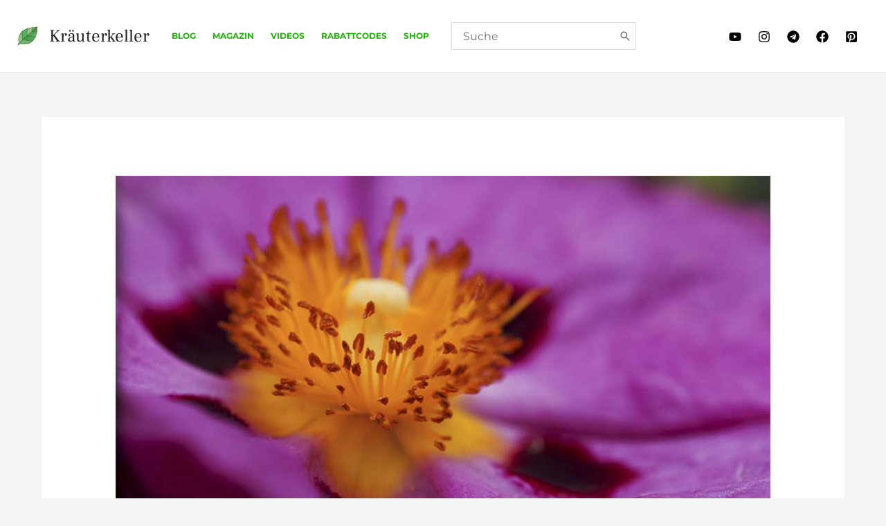

--- FILE ---
content_type: text/html; charset=utf-8
request_url: https://www.youtube-nocookie.com/embed/XF5gOC0NbSk?feature=oembed
body_size: 44972
content:
<!DOCTYPE html><html lang="en" dir="ltr" data-cast-api-enabled="true"><head><meta name="viewport" content="width=device-width, initial-scale=1"><script nonce="94GFzUOxghlx8HeKZJ29jg">if ('undefined' == typeof Symbol || 'undefined' == typeof Symbol.iterator) {delete Array.prototype.entries;}</script><style name="www-roboto" nonce="Thi14JnYOIJwBaCEkFdkFA">@font-face{font-family:'Roboto';font-style:normal;font-weight:400;font-stretch:100%;src:url(//fonts.gstatic.com/s/roboto/v48/KFO7CnqEu92Fr1ME7kSn66aGLdTylUAMa3GUBHMdazTgWw.woff2)format('woff2');unicode-range:U+0460-052F,U+1C80-1C8A,U+20B4,U+2DE0-2DFF,U+A640-A69F,U+FE2E-FE2F;}@font-face{font-family:'Roboto';font-style:normal;font-weight:400;font-stretch:100%;src:url(//fonts.gstatic.com/s/roboto/v48/KFO7CnqEu92Fr1ME7kSn66aGLdTylUAMa3iUBHMdazTgWw.woff2)format('woff2');unicode-range:U+0301,U+0400-045F,U+0490-0491,U+04B0-04B1,U+2116;}@font-face{font-family:'Roboto';font-style:normal;font-weight:400;font-stretch:100%;src:url(//fonts.gstatic.com/s/roboto/v48/KFO7CnqEu92Fr1ME7kSn66aGLdTylUAMa3CUBHMdazTgWw.woff2)format('woff2');unicode-range:U+1F00-1FFF;}@font-face{font-family:'Roboto';font-style:normal;font-weight:400;font-stretch:100%;src:url(//fonts.gstatic.com/s/roboto/v48/KFO7CnqEu92Fr1ME7kSn66aGLdTylUAMa3-UBHMdazTgWw.woff2)format('woff2');unicode-range:U+0370-0377,U+037A-037F,U+0384-038A,U+038C,U+038E-03A1,U+03A3-03FF;}@font-face{font-family:'Roboto';font-style:normal;font-weight:400;font-stretch:100%;src:url(//fonts.gstatic.com/s/roboto/v48/KFO7CnqEu92Fr1ME7kSn66aGLdTylUAMawCUBHMdazTgWw.woff2)format('woff2');unicode-range:U+0302-0303,U+0305,U+0307-0308,U+0310,U+0312,U+0315,U+031A,U+0326-0327,U+032C,U+032F-0330,U+0332-0333,U+0338,U+033A,U+0346,U+034D,U+0391-03A1,U+03A3-03A9,U+03B1-03C9,U+03D1,U+03D5-03D6,U+03F0-03F1,U+03F4-03F5,U+2016-2017,U+2034-2038,U+203C,U+2040,U+2043,U+2047,U+2050,U+2057,U+205F,U+2070-2071,U+2074-208E,U+2090-209C,U+20D0-20DC,U+20E1,U+20E5-20EF,U+2100-2112,U+2114-2115,U+2117-2121,U+2123-214F,U+2190,U+2192,U+2194-21AE,U+21B0-21E5,U+21F1-21F2,U+21F4-2211,U+2213-2214,U+2216-22FF,U+2308-230B,U+2310,U+2319,U+231C-2321,U+2336-237A,U+237C,U+2395,U+239B-23B7,U+23D0,U+23DC-23E1,U+2474-2475,U+25AF,U+25B3,U+25B7,U+25BD,U+25C1,U+25CA,U+25CC,U+25FB,U+266D-266F,U+27C0-27FF,U+2900-2AFF,U+2B0E-2B11,U+2B30-2B4C,U+2BFE,U+3030,U+FF5B,U+FF5D,U+1D400-1D7FF,U+1EE00-1EEFF;}@font-face{font-family:'Roboto';font-style:normal;font-weight:400;font-stretch:100%;src:url(//fonts.gstatic.com/s/roboto/v48/KFO7CnqEu92Fr1ME7kSn66aGLdTylUAMaxKUBHMdazTgWw.woff2)format('woff2');unicode-range:U+0001-000C,U+000E-001F,U+007F-009F,U+20DD-20E0,U+20E2-20E4,U+2150-218F,U+2190,U+2192,U+2194-2199,U+21AF,U+21E6-21F0,U+21F3,U+2218-2219,U+2299,U+22C4-22C6,U+2300-243F,U+2440-244A,U+2460-24FF,U+25A0-27BF,U+2800-28FF,U+2921-2922,U+2981,U+29BF,U+29EB,U+2B00-2BFF,U+4DC0-4DFF,U+FFF9-FFFB,U+10140-1018E,U+10190-1019C,U+101A0,U+101D0-101FD,U+102E0-102FB,U+10E60-10E7E,U+1D2C0-1D2D3,U+1D2E0-1D37F,U+1F000-1F0FF,U+1F100-1F1AD,U+1F1E6-1F1FF,U+1F30D-1F30F,U+1F315,U+1F31C,U+1F31E,U+1F320-1F32C,U+1F336,U+1F378,U+1F37D,U+1F382,U+1F393-1F39F,U+1F3A7-1F3A8,U+1F3AC-1F3AF,U+1F3C2,U+1F3C4-1F3C6,U+1F3CA-1F3CE,U+1F3D4-1F3E0,U+1F3ED,U+1F3F1-1F3F3,U+1F3F5-1F3F7,U+1F408,U+1F415,U+1F41F,U+1F426,U+1F43F,U+1F441-1F442,U+1F444,U+1F446-1F449,U+1F44C-1F44E,U+1F453,U+1F46A,U+1F47D,U+1F4A3,U+1F4B0,U+1F4B3,U+1F4B9,U+1F4BB,U+1F4BF,U+1F4C8-1F4CB,U+1F4D6,U+1F4DA,U+1F4DF,U+1F4E3-1F4E6,U+1F4EA-1F4ED,U+1F4F7,U+1F4F9-1F4FB,U+1F4FD-1F4FE,U+1F503,U+1F507-1F50B,U+1F50D,U+1F512-1F513,U+1F53E-1F54A,U+1F54F-1F5FA,U+1F610,U+1F650-1F67F,U+1F687,U+1F68D,U+1F691,U+1F694,U+1F698,U+1F6AD,U+1F6B2,U+1F6B9-1F6BA,U+1F6BC,U+1F6C6-1F6CF,U+1F6D3-1F6D7,U+1F6E0-1F6EA,U+1F6F0-1F6F3,U+1F6F7-1F6FC,U+1F700-1F7FF,U+1F800-1F80B,U+1F810-1F847,U+1F850-1F859,U+1F860-1F887,U+1F890-1F8AD,U+1F8B0-1F8BB,U+1F8C0-1F8C1,U+1F900-1F90B,U+1F93B,U+1F946,U+1F984,U+1F996,U+1F9E9,U+1FA00-1FA6F,U+1FA70-1FA7C,U+1FA80-1FA89,U+1FA8F-1FAC6,U+1FACE-1FADC,U+1FADF-1FAE9,U+1FAF0-1FAF8,U+1FB00-1FBFF;}@font-face{font-family:'Roboto';font-style:normal;font-weight:400;font-stretch:100%;src:url(//fonts.gstatic.com/s/roboto/v48/KFO7CnqEu92Fr1ME7kSn66aGLdTylUAMa3OUBHMdazTgWw.woff2)format('woff2');unicode-range:U+0102-0103,U+0110-0111,U+0128-0129,U+0168-0169,U+01A0-01A1,U+01AF-01B0,U+0300-0301,U+0303-0304,U+0308-0309,U+0323,U+0329,U+1EA0-1EF9,U+20AB;}@font-face{font-family:'Roboto';font-style:normal;font-weight:400;font-stretch:100%;src:url(//fonts.gstatic.com/s/roboto/v48/KFO7CnqEu92Fr1ME7kSn66aGLdTylUAMa3KUBHMdazTgWw.woff2)format('woff2');unicode-range:U+0100-02BA,U+02BD-02C5,U+02C7-02CC,U+02CE-02D7,U+02DD-02FF,U+0304,U+0308,U+0329,U+1D00-1DBF,U+1E00-1E9F,U+1EF2-1EFF,U+2020,U+20A0-20AB,U+20AD-20C0,U+2113,U+2C60-2C7F,U+A720-A7FF;}@font-face{font-family:'Roboto';font-style:normal;font-weight:400;font-stretch:100%;src:url(//fonts.gstatic.com/s/roboto/v48/KFO7CnqEu92Fr1ME7kSn66aGLdTylUAMa3yUBHMdazQ.woff2)format('woff2');unicode-range:U+0000-00FF,U+0131,U+0152-0153,U+02BB-02BC,U+02C6,U+02DA,U+02DC,U+0304,U+0308,U+0329,U+2000-206F,U+20AC,U+2122,U+2191,U+2193,U+2212,U+2215,U+FEFF,U+FFFD;}@font-face{font-family:'Roboto';font-style:normal;font-weight:500;font-stretch:100%;src:url(//fonts.gstatic.com/s/roboto/v48/KFO7CnqEu92Fr1ME7kSn66aGLdTylUAMa3GUBHMdazTgWw.woff2)format('woff2');unicode-range:U+0460-052F,U+1C80-1C8A,U+20B4,U+2DE0-2DFF,U+A640-A69F,U+FE2E-FE2F;}@font-face{font-family:'Roboto';font-style:normal;font-weight:500;font-stretch:100%;src:url(//fonts.gstatic.com/s/roboto/v48/KFO7CnqEu92Fr1ME7kSn66aGLdTylUAMa3iUBHMdazTgWw.woff2)format('woff2');unicode-range:U+0301,U+0400-045F,U+0490-0491,U+04B0-04B1,U+2116;}@font-face{font-family:'Roboto';font-style:normal;font-weight:500;font-stretch:100%;src:url(//fonts.gstatic.com/s/roboto/v48/KFO7CnqEu92Fr1ME7kSn66aGLdTylUAMa3CUBHMdazTgWw.woff2)format('woff2');unicode-range:U+1F00-1FFF;}@font-face{font-family:'Roboto';font-style:normal;font-weight:500;font-stretch:100%;src:url(//fonts.gstatic.com/s/roboto/v48/KFO7CnqEu92Fr1ME7kSn66aGLdTylUAMa3-UBHMdazTgWw.woff2)format('woff2');unicode-range:U+0370-0377,U+037A-037F,U+0384-038A,U+038C,U+038E-03A1,U+03A3-03FF;}@font-face{font-family:'Roboto';font-style:normal;font-weight:500;font-stretch:100%;src:url(//fonts.gstatic.com/s/roboto/v48/KFO7CnqEu92Fr1ME7kSn66aGLdTylUAMawCUBHMdazTgWw.woff2)format('woff2');unicode-range:U+0302-0303,U+0305,U+0307-0308,U+0310,U+0312,U+0315,U+031A,U+0326-0327,U+032C,U+032F-0330,U+0332-0333,U+0338,U+033A,U+0346,U+034D,U+0391-03A1,U+03A3-03A9,U+03B1-03C9,U+03D1,U+03D5-03D6,U+03F0-03F1,U+03F4-03F5,U+2016-2017,U+2034-2038,U+203C,U+2040,U+2043,U+2047,U+2050,U+2057,U+205F,U+2070-2071,U+2074-208E,U+2090-209C,U+20D0-20DC,U+20E1,U+20E5-20EF,U+2100-2112,U+2114-2115,U+2117-2121,U+2123-214F,U+2190,U+2192,U+2194-21AE,U+21B0-21E5,U+21F1-21F2,U+21F4-2211,U+2213-2214,U+2216-22FF,U+2308-230B,U+2310,U+2319,U+231C-2321,U+2336-237A,U+237C,U+2395,U+239B-23B7,U+23D0,U+23DC-23E1,U+2474-2475,U+25AF,U+25B3,U+25B7,U+25BD,U+25C1,U+25CA,U+25CC,U+25FB,U+266D-266F,U+27C0-27FF,U+2900-2AFF,U+2B0E-2B11,U+2B30-2B4C,U+2BFE,U+3030,U+FF5B,U+FF5D,U+1D400-1D7FF,U+1EE00-1EEFF;}@font-face{font-family:'Roboto';font-style:normal;font-weight:500;font-stretch:100%;src:url(//fonts.gstatic.com/s/roboto/v48/KFO7CnqEu92Fr1ME7kSn66aGLdTylUAMaxKUBHMdazTgWw.woff2)format('woff2');unicode-range:U+0001-000C,U+000E-001F,U+007F-009F,U+20DD-20E0,U+20E2-20E4,U+2150-218F,U+2190,U+2192,U+2194-2199,U+21AF,U+21E6-21F0,U+21F3,U+2218-2219,U+2299,U+22C4-22C6,U+2300-243F,U+2440-244A,U+2460-24FF,U+25A0-27BF,U+2800-28FF,U+2921-2922,U+2981,U+29BF,U+29EB,U+2B00-2BFF,U+4DC0-4DFF,U+FFF9-FFFB,U+10140-1018E,U+10190-1019C,U+101A0,U+101D0-101FD,U+102E0-102FB,U+10E60-10E7E,U+1D2C0-1D2D3,U+1D2E0-1D37F,U+1F000-1F0FF,U+1F100-1F1AD,U+1F1E6-1F1FF,U+1F30D-1F30F,U+1F315,U+1F31C,U+1F31E,U+1F320-1F32C,U+1F336,U+1F378,U+1F37D,U+1F382,U+1F393-1F39F,U+1F3A7-1F3A8,U+1F3AC-1F3AF,U+1F3C2,U+1F3C4-1F3C6,U+1F3CA-1F3CE,U+1F3D4-1F3E0,U+1F3ED,U+1F3F1-1F3F3,U+1F3F5-1F3F7,U+1F408,U+1F415,U+1F41F,U+1F426,U+1F43F,U+1F441-1F442,U+1F444,U+1F446-1F449,U+1F44C-1F44E,U+1F453,U+1F46A,U+1F47D,U+1F4A3,U+1F4B0,U+1F4B3,U+1F4B9,U+1F4BB,U+1F4BF,U+1F4C8-1F4CB,U+1F4D6,U+1F4DA,U+1F4DF,U+1F4E3-1F4E6,U+1F4EA-1F4ED,U+1F4F7,U+1F4F9-1F4FB,U+1F4FD-1F4FE,U+1F503,U+1F507-1F50B,U+1F50D,U+1F512-1F513,U+1F53E-1F54A,U+1F54F-1F5FA,U+1F610,U+1F650-1F67F,U+1F687,U+1F68D,U+1F691,U+1F694,U+1F698,U+1F6AD,U+1F6B2,U+1F6B9-1F6BA,U+1F6BC,U+1F6C6-1F6CF,U+1F6D3-1F6D7,U+1F6E0-1F6EA,U+1F6F0-1F6F3,U+1F6F7-1F6FC,U+1F700-1F7FF,U+1F800-1F80B,U+1F810-1F847,U+1F850-1F859,U+1F860-1F887,U+1F890-1F8AD,U+1F8B0-1F8BB,U+1F8C0-1F8C1,U+1F900-1F90B,U+1F93B,U+1F946,U+1F984,U+1F996,U+1F9E9,U+1FA00-1FA6F,U+1FA70-1FA7C,U+1FA80-1FA89,U+1FA8F-1FAC6,U+1FACE-1FADC,U+1FADF-1FAE9,U+1FAF0-1FAF8,U+1FB00-1FBFF;}@font-face{font-family:'Roboto';font-style:normal;font-weight:500;font-stretch:100%;src:url(//fonts.gstatic.com/s/roboto/v48/KFO7CnqEu92Fr1ME7kSn66aGLdTylUAMa3OUBHMdazTgWw.woff2)format('woff2');unicode-range:U+0102-0103,U+0110-0111,U+0128-0129,U+0168-0169,U+01A0-01A1,U+01AF-01B0,U+0300-0301,U+0303-0304,U+0308-0309,U+0323,U+0329,U+1EA0-1EF9,U+20AB;}@font-face{font-family:'Roboto';font-style:normal;font-weight:500;font-stretch:100%;src:url(//fonts.gstatic.com/s/roboto/v48/KFO7CnqEu92Fr1ME7kSn66aGLdTylUAMa3KUBHMdazTgWw.woff2)format('woff2');unicode-range:U+0100-02BA,U+02BD-02C5,U+02C7-02CC,U+02CE-02D7,U+02DD-02FF,U+0304,U+0308,U+0329,U+1D00-1DBF,U+1E00-1E9F,U+1EF2-1EFF,U+2020,U+20A0-20AB,U+20AD-20C0,U+2113,U+2C60-2C7F,U+A720-A7FF;}@font-face{font-family:'Roboto';font-style:normal;font-weight:500;font-stretch:100%;src:url(//fonts.gstatic.com/s/roboto/v48/KFO7CnqEu92Fr1ME7kSn66aGLdTylUAMa3yUBHMdazQ.woff2)format('woff2');unicode-range:U+0000-00FF,U+0131,U+0152-0153,U+02BB-02BC,U+02C6,U+02DA,U+02DC,U+0304,U+0308,U+0329,U+2000-206F,U+20AC,U+2122,U+2191,U+2193,U+2212,U+2215,U+FEFF,U+FFFD;}</style><script name="www-roboto" nonce="94GFzUOxghlx8HeKZJ29jg">if (document.fonts && document.fonts.load) {document.fonts.load("400 10pt Roboto", "E"); document.fonts.load("500 10pt Roboto", "E");}</script><link rel="stylesheet" href="/s/player/652bbb94/www-player.css" name="www-player" nonce="Thi14JnYOIJwBaCEkFdkFA"><style nonce="Thi14JnYOIJwBaCEkFdkFA">html {overflow: hidden;}body {font: 12px Roboto, Arial, sans-serif; background-color: #000; color: #fff; height: 100%; width: 100%; overflow: hidden; position: absolute; margin: 0; padding: 0;}#player {width: 100%; height: 100%;}h1 {text-align: center; color: #fff;}h3 {margin-top: 6px; margin-bottom: 3px;}.player-unavailable {position: absolute; top: 0; left: 0; right: 0; bottom: 0; padding: 25px; font-size: 13px; background: url(/img/meh7.png) 50% 65% no-repeat;}.player-unavailable .message {text-align: left; margin: 0 -5px 15px; padding: 0 5px 14px; border-bottom: 1px solid #888; font-size: 19px; font-weight: normal;}.player-unavailable a {color: #167ac6; text-decoration: none;}</style><script nonce="94GFzUOxghlx8HeKZJ29jg">var ytcsi={gt:function(n){n=(n||"")+"data_";return ytcsi[n]||(ytcsi[n]={tick:{},info:{},gel:{preLoggedGelInfos:[]}})},now:window.performance&&window.performance.timing&&window.performance.now&&window.performance.timing.navigationStart?function(){return window.performance.timing.navigationStart+window.performance.now()}:function(){return(new Date).getTime()},tick:function(l,t,n){var ticks=ytcsi.gt(n).tick;var v=t||ytcsi.now();if(ticks[l]){ticks["_"+l]=ticks["_"+l]||[ticks[l]];ticks["_"+l].push(v)}ticks[l]=
v},info:function(k,v,n){ytcsi.gt(n).info[k]=v},infoGel:function(p,n){ytcsi.gt(n).gel.preLoggedGelInfos.push(p)},setStart:function(t,n){ytcsi.tick("_start",t,n)}};
(function(w,d){function isGecko(){if(!w.navigator)return false;try{if(w.navigator.userAgentData&&w.navigator.userAgentData.brands&&w.navigator.userAgentData.brands.length){var brands=w.navigator.userAgentData.brands;var i=0;for(;i<brands.length;i++)if(brands[i]&&brands[i].brand==="Firefox")return true;return false}}catch(e){setTimeout(function(){throw e;})}if(!w.navigator.userAgent)return false;var ua=w.navigator.userAgent;return ua.indexOf("Gecko")>0&&ua.toLowerCase().indexOf("webkit")<0&&ua.indexOf("Edge")<
0&&ua.indexOf("Trident")<0&&ua.indexOf("MSIE")<0}ytcsi.setStart(w.performance?w.performance.timing.responseStart:null);var isPrerender=(d.visibilityState||d.webkitVisibilityState)=="prerender";var vName=!d.visibilityState&&d.webkitVisibilityState?"webkitvisibilitychange":"visibilitychange";if(isPrerender){var startTick=function(){ytcsi.setStart();d.removeEventListener(vName,startTick)};d.addEventListener(vName,startTick,false)}if(d.addEventListener)d.addEventListener(vName,function(){ytcsi.tick("vc")},
false);if(isGecko()){var isHidden=(d.visibilityState||d.webkitVisibilityState)=="hidden";if(isHidden)ytcsi.tick("vc")}var slt=function(el,t){setTimeout(function(){var n=ytcsi.now();el.loadTime=n;if(el.slt)el.slt()},t)};w.__ytRIL=function(el){if(!el.getAttribute("data-thumb"))if(w.requestAnimationFrame)w.requestAnimationFrame(function(){slt(el,0)});else slt(el,16)}})(window,document);
</script><script nonce="94GFzUOxghlx8HeKZJ29jg">var ytcfg={d:function(){return window.yt&&yt.config_||ytcfg.data_||(ytcfg.data_={})},get:function(k,o){return k in ytcfg.d()?ytcfg.d()[k]:o},set:function(){var a=arguments;if(a.length>1)ytcfg.d()[a[0]]=a[1];else{var k;for(k in a[0])ytcfg.d()[k]=a[0][k]}}};
ytcfg.set({"CLIENT_CANARY_STATE":"none","DEVICE":"cbr\u003dChrome\u0026cbrand\u003dapple\u0026cbrver\u003d131.0.0.0\u0026ceng\u003dWebKit\u0026cengver\u003d537.36\u0026cos\u003dMacintosh\u0026cosver\u003d10_15_7\u0026cplatform\u003dDESKTOP","EVENT_ID":"cHR-adOsL4qhlu8Pk7-W-AU","EXPERIMENT_FLAGS":{"ab_det_apm":true,"ab_det_el_h":true,"ab_det_em_inj":true,"ab_l_sig_st":true,"ab_l_sig_st_e":true,"action_companion_center_align_description":true,"allow_skip_networkless":true,"always_send_and_write":true,"att_web_record_metrics":true,"attmusi":true,"c3_enable_button_impression_logging":true,"c3_watch_page_component":true,"cancel_pending_navs":true,"clean_up_manual_attribution_header":true,"config_age_report_killswitch":true,"cow_optimize_idom_compat":true,"csi_on_gel":true,"delhi_mweb_colorful_sd":true,"delhi_mweb_colorful_sd_v2":true,"deprecate_pair_servlet_enabled":true,"desktop_sparkles_light_cta_button":true,"disable_child_node_auto_formatted_strings":true,"disable_log_to_visitor_layer":true,"disable_pacf_logging_for_memory_limited_tv":true,"embeds_desktop_enable_volume_slider":true,"embeds_enable_eid_enforcement_for_youtube":true,"embeds_enable_info_panel_dismissal":true,"embeds_enable_pfp_always_unbranded":true,"embeds_muted_autoplay_sound_fix":true,"embeds_serve_es6_client":true,"embeds_web_nwl_disable_nocookie":true,"embeds_web_updated_shorts_definition_fix":true,"enable_active_view_display_ad_renderer_web_home":true,"enable_ad_disclosure_banner_a11y_fix":true,"enable_android_web_view_top_insets_bugfix":true,"enable_client_sli_logging":true,"enable_client_streamz_web":true,"enable_client_ve_spec":true,"enable_cloud_save_error_popup_after_retry":true,"enable_dai_sdf_h5_preroll":true,"enable_datasync_id_header_in_web_vss_pings":true,"enable_default_mono_cta_migration_web_client":true,"enable_docked_chat_messages":true,"enable_drop_shadow_experiment":true,"enable_embeds_new_caption_language_picker":true,"enable_entity_store_from_dependency_injection":true,"enable_inline_muted_playback_on_web_search":true,"enable_inline_muted_playback_on_web_search_for_vdc":true,"enable_inline_muted_playback_on_web_search_for_vdcb":true,"enable_is_mini_app_page_active_bugfix":true,"enable_logging_first_user_action_after_game_ready":true,"enable_ltc_param_fetch_from_innertube":true,"enable_masthead_mweb_padding_fix":true,"enable_menu_renderer_button_in_mweb_hclr":true,"enable_mini_app_command_handler_mweb_fix":true,"enable_mini_guide_downloads_item":true,"enable_mixed_direction_formatted_strings":true,"enable_mweb_keyboard_shortcuts":true,"enable_mweb_new_caption_language_picker":true,"enable_names_handles_account_switcher":true,"enable_network_request_logging_on_game_events":true,"enable_new_paid_product_placement":true,"enable_open_in_new_tab_icon_for_short_dr_for_desktop_search":true,"enable_open_yt_content":true,"enable_origin_query_parameter_bugfix":true,"enable_pause_ads_on_ytv_html5":true,"enable_payments_purchase_manager":true,"enable_pdp_icon_prefetch":true,"enable_pl_r_si_fa":true,"enable_place_pivot_url":true,"enable_pv_screen_modern_text":true,"enable_removing_navbar_title_on_hashtag_page_mweb":true,"enable_rta_manager":true,"enable_sdf_companion_h5":true,"enable_sdf_dai_h5_midroll":true,"enable_sdf_h5_endemic_mid_post_roll":true,"enable_sdf_on_h5_unplugged_vod_midroll":true,"enable_sdf_shorts_player_bytes_h5":true,"enable_sending_unwrapped_game_audio_as_serialized_metadata":true,"enable_sfv_effect_pivot_url":true,"enable_shorts_new_carousel":true,"enable_skip_ad_guidance_prompt":true,"enable_skippable_ads_for_unplugged_ad_pod":true,"enable_smearing_expansion_dai":true,"enable_time_out_messages":true,"enable_timeline_view_modern_transcript_fe":true,"enable_video_display_compact_button_group_for_desktop_search":true,"enable_web_delhi_icons":true,"enable_web_home_top_landscape_image_layout_level_click":true,"enable_web_tiered_gel":true,"enable_window_constrained_buy_flow_dialog":true,"enable_wiz_queue_effect_and_on_init_initial_runs":true,"enable_ypc_spinners":true,"enable_yt_ata_iframe_authuser":true,"export_networkless_options":true,"export_player_version_to_ytconfig":true,"fill_single_video_with_notify_to_lasr":true,"fix_ad_miniplayer_controls_rendering":true,"fix_ads_tracking_for_swf_config_deprecation_mweb":true,"h5_companion_enable_adcpn_macro_substitution_for_click_pings":true,"h5_inplayer_enable_adcpn_macro_substitution_for_click_pings":true,"h5_reset_cache_and_filter_before_update_masthead":true,"hide_channel_creation_title_for_mweb":true,"high_ccv_client_side_caching_h5":true,"html5_log_trigger_events_with_debug_data":true,"html5_ssdai_enable_media_end_cue_range":true,"idb_immediate_commit":true,"il_attach_cache_limit":true,"il_use_view_model_logging_context":true,"is_browser_support_for_webcam_streaming":true,"json_condensed_response":true,"kev_adb_pg":true,"kevlar_gel_error_routing":true,"kevlar_watch_cinematics":true,"live_chat_enable_controller_extraction":true,"live_chat_enable_rta_manager":true,"log_click_with_layer_from_element_in_command_handler":true,"mdx_enable_privacy_disclosure_ui":true,"mdx_load_cast_api_bootstrap_script":true,"medium_progress_bar_modification":true,"migrate_remaining_web_ad_badges_to_innertube":true,"mobile_account_menu_refresh":true,"mweb_account_linking_noapp":true,"mweb_allow_modern_search_suggest_behavior":true,"mweb_animated_actions":true,"mweb_app_upsell_button_direct_to_app":true,"mweb_c3_enable_adaptive_signals":true,"mweb_c3_library_page_enable_recent_shelf":true,"mweb_c3_remove_web_navigation_endpoint_data":true,"mweb_c3_use_canonical_from_player_response":true,"mweb_cinematic_watch":true,"mweb_command_handler":true,"mweb_delay_watch_initial_data":true,"mweb_disable_searchbar_scroll":true,"mweb_enable_browse_chunks":true,"mweb_enable_fine_scrubbing_for_recs":true,"mweb_enable_imp_portal":true,"mweb_enable_keto_batch_player_fullscreen":true,"mweb_enable_keto_batch_player_progress_bar":true,"mweb_enable_keto_batch_player_tooltips":true,"mweb_enable_lockup_view_model_for_ucp":true,"mweb_enable_mix_panel_title_metadata":true,"mweb_enable_more_drawer":true,"mweb_enable_optional_fullscreen_landscape_locking":true,"mweb_enable_overlay_touch_manager":true,"mweb_enable_premium_carve_out_fix":true,"mweb_enable_refresh_detection":true,"mweb_enable_search_imp":true,"mweb_enable_shorts_video_preload":true,"mweb_enable_skippables_on_jio_phone":true,"mweb_enable_two_line_title_on_shorts":true,"mweb_enable_varispeed_controller":true,"mweb_enable_watch_feed_infinite_scroll":true,"mweb_enable_wrapped_unplugged_pause_membership_dialog_renderer":true,"mweb_fix_monitor_visibility_after_render":true,"mweb_force_ios_fallback_to_native_control":true,"mweb_fp_auto_fullscreen":true,"mweb_fullscreen_controls":true,"mweb_fullscreen_controls_action_buttons":true,"mweb_fullscreen_watch_system":true,"mweb_home_reactive_shorts":true,"mweb_innertube_search_command":true,"mweb_kaios_enable_autoplay_switch_view_model":true,"mweb_lang_in_html":true,"mweb_like_button_synced_with_entities":true,"mweb_logo_use_home_page_ve":true,"mweb_native_control_in_faux_fullscreen_shared":true,"mweb_player_control_on_hover":true,"mweb_player_delhi_dtts":true,"mweb_player_settings_use_bottom_sheet":true,"mweb_player_show_previous_next_buttons_in_playlist":true,"mweb_player_skip_no_op_state_changes":true,"mweb_player_user_select_none":true,"mweb_playlist_engagement_panel":true,"mweb_progress_bar_seek_on_mouse_click":true,"mweb_pull_2_full":true,"mweb_pull_2_full_enable_touch_handlers":true,"mweb_schedule_warm_watch_response":true,"mweb_searchbox_legacy_navigation":true,"mweb_see_fewer_shorts":true,"mweb_shorts_comments_panel_id_change":true,"mweb_shorts_early_continuation":true,"mweb_show_ios_smart_banner":true,"mweb_show_sign_in_button_from_header":true,"mweb_use_server_url_on_startup":true,"mweb_watch_captions_enable_auto_translate":true,"mweb_watch_captions_set_default_size":true,"mweb_watch_stop_scheduler_on_player_response":true,"mweb_watchfeed_big_thumbnails":true,"mweb_yt_searchbox":true,"networkless_logging":true,"no_client_ve_attach_unless_shown":true,"pageid_as_header_web":true,"playback_settings_use_switch_menu":true,"player_controls_autonav_fix":true,"player_controls_skip_double_signal_update":true,"player_controls_volume_controls_use_player_props":true,"polymer_bad_build_labels":true,"polymer_verifiy_app_state":true,"qoe_send_and_write":true,"remove_chevron_from_ad_disclosure_banner_h5":true,"remove_masthead_channel_banner_on_refresh":true,"remove_slot_id_exited_trigger_for_dai_in_player_slot_expire":true,"replace_client_url_parsing_with_server_signal":true,"service_worker_enabled":true,"service_worker_push_enabled":true,"service_worker_push_home_page_prompt":true,"service_worker_push_watch_page_prompt":true,"shell_load_gcf":true,"shorten_initial_gel_batch_timeout":true,"should_use_yt_voice_endpoint_in_kaios":true,"smarter_ve_dedupping":true,"speedmaster_no_seek":true,"stop_handling_click_for_non_rendering_overlay_layout":true,"suppress_error_204_logging":true,"synced_panel_scrolling_controller":true,"use_event_time_ms_header":true,"use_fifo_for_networkless":true,"use_request_time_ms_header":true,"use_session_based_sampling":true,"use_thumbnail_overlay_time_status_renderer_for_live_badge":true,"vss_final_ping_send_and_write":true,"vss_playback_use_send_and_write":true,"web_adaptive_repeat_ase":true,"web_always_load_chat_support":true,"web_api_url":true,"web_attributed_string_deep_equal_bugfix":true,"web_autonav_allow_off_by_default":true,"web_button_vm_refactor_disabled":true,"web_c3_log_app_init_finish":true,"web_component_wrapper_track_owner":true,"web_csi_action_sampling_enabled":true,"web_dedupe_ve_grafting":true,"web_disable_backdrop_filter":true,"web_enable_ab_rsp_cl":true,"web_enable_course_icon_update":true,"web_enable_error_204":true,"web_gcf_hashes_innertube":true,"web_gel_timeout_cap":true,"web_parent_target_for_sheets":true,"web_persist_server_autonav_state_on_client":true,"web_playback_associated_log_ctt":true,"web_playback_associated_ve":true,"web_prefetch_preload_video":true,"web_progress_bar_draggable":true,"web_shorts_just_watched_on_channel_and_pivot_study":true,"web_shorts_just_watched_overlay":true,"web_shorts_wn_shelf_header_tuning":true,"web_update_panel_visibility_logging_fix":true,"web_watch_controls_state_signals":true,"web_wiz_attributed_string":true,"webfe_mweb_watch_microdata":true,"webfe_watch_shorts_canonical_url_fix":true,"webpo_exit_on_net_err":true,"wiz_diff_overwritable":true,"wiz_stamper_new_context_api":true,"woffle_used_state_report":true,"wpo_gel_strz":true,"H5_async_logging_delay_ms":30000.0,"attention_logging_scroll_throttle":500.0,"autoplay_pause_by_lact_sampling_fraction":0.0,"cinematic_watch_effect_opacity":0.4,"log_window_onerror_fraction":0.1,"speedmaster_playback_rate":2.0,"tv_pacf_logging_sample_rate":0.01,"web_attention_logging_scroll_throttle":500.0,"web_load_prediction_threshold":0.1,"web_navigation_prediction_threshold":0.1,"web_pbj_log_warning_rate":0.0,"web_system_health_fraction":0.01,"ytidb_transaction_ended_event_rate_limit":0.02,"active_time_update_interval_ms":10000,"att_init_delay":500,"autoplay_pause_by_lact_sec":0,"botguard_async_snapshot_timeout_ms":3000,"check_navigator_accuracy_timeout_ms":0,"cinematic_watch_css_filter_blur_strength":40,"cinematic_watch_fade_out_duration":500,"close_webview_delay_ms":100,"cloud_save_game_data_rate_limit_ms":3000,"compression_disable_point":10,"custom_active_view_tos_timeout_ms":3600000,"embeds_widget_poll_interval_ms":0,"gel_min_batch_size":3,"gel_queue_timeout_max_ms":60000,"get_async_timeout_ms":60000,"hide_cta_for_home_web_video_ads_animate_in_time":2,"html5_byterate_soft_cap":0,"initial_gel_batch_timeout":2000,"max_body_size_to_compress":500000,"max_prefetch_window_sec_for_livestream_optimization":10,"min_prefetch_offset_sec_for_livestream_optimization":20,"mini_app_container_iframe_src_update_delay_ms":0,"multiple_preview_news_duration_time":11000,"mweb_c3_toast_duration_ms":5000,"mweb_deep_link_fallback_timeout_ms":10000,"mweb_delay_response_received_actions":100,"mweb_fp_dpad_rate_limit_ms":0,"mweb_fp_dpad_watch_title_clamp_lines":0,"mweb_history_manager_cache_size":100,"mweb_ios_fullscreen_playback_transition_delay_ms":500,"mweb_ios_fullscreen_system_pause_epilson_ms":0,"mweb_override_response_store_expiration_ms":0,"mweb_shorts_early_continuation_trigger_threshold":4,"mweb_w2w_max_age_seconds":0,"mweb_watch_captions_default_size":2,"neon_dark_launch_gradient_count":0,"network_polling_interval":30000,"play_click_interval_ms":30000,"play_ping_interval_ms":10000,"prefetch_comments_ms_after_video":0,"send_config_hash_timer":0,"service_worker_push_logged_out_prompt_watches":-1,"service_worker_push_prompt_cap":-1,"service_worker_push_prompt_delay_microseconds":3888000000000,"slow_compressions_before_abandon_count":4,"speedmaster_cancellation_movement_dp":10,"speedmaster_touch_activation_ms":500,"web_attention_logging_throttle":500,"web_foreground_heartbeat_interval_ms":28000,"web_gel_debounce_ms":10000,"web_logging_max_batch":100,"web_max_tracing_events":50,"web_tracing_session_replay":0,"wil_icon_max_concurrent_fetches":9999,"ytidb_remake_db_retries":3,"ytidb_reopen_db_retries":3,"WebClientReleaseProcessCritical__youtube_embeds_client_version_override":"","WebClientReleaseProcessCritical__youtube_embeds_web_client_version_override":"","WebClientReleaseProcessCritical__youtube_mweb_client_version_override":"","debug_forced_internalcountrycode":"","embeds_web_synth_ch_headers_banned_urls_regex":"","enable_web_media_service":"DISABLED","il_payload_scraping":"","live_chat_unicode_emoji_json_url":"https://www.gstatic.com/youtube/img/emojis/emojis-svg-9.json","mweb_deep_link_feature_tag_suffix":"11268432","mweb_enable_shorts_innertube_player_prefetch_trigger":"NONE","mweb_fp_dpad":"home,search,browse,channel,create_channel,experiments,settings,trending,oops,404,paid_memberships,sponsorship,premium,shorts","mweb_fp_dpad_linear_navigation":"","mweb_fp_dpad_linear_navigation_visitor":"","mweb_fp_dpad_visitor":"","mweb_preload_video_by_player_vars":"","place_pivot_triggering_container_alternate":"","place_pivot_triggering_counterfactual_container_alternate":"","service_worker_push_force_notification_prompt_tag":"1","service_worker_scope":"/","suggest_exp_str":"","web_client_version_override":"","kevlar_command_handler_command_banlist":[],"mini_app_ids_without_game_ready":["UgkxHHtsak1SC8mRGHMZewc4HzeAY3yhPPmJ","Ugkx7OgzFqE6z_5Mtf4YsotGfQNII1DF_RBm"],"web_op_signal_type_banlist":[],"web_tracing_enabled_spans":["event","command"]},"GAPI_HINT_PARAMS":"m;/_/scs/abc-static/_/js/k\u003dgapi.gapi.en.FZb77tO2YW4.O/d\u003d1/rs\u003dAHpOoo8lqavmo6ayfVxZovyDiP6g3TOVSQ/m\u003d__features__","GAPI_HOST":"https://apis.google.com","GAPI_LOCALE":"en_US","GL":"US","HL":"en","HTML_DIR":"ltr","HTML_LANG":"en","INNERTUBE_API_KEY":"AIzaSyAO_FJ2SlqU8Q4STEHLGCilw_Y9_11qcW8","INNERTUBE_API_VERSION":"v1","INNERTUBE_CLIENT_NAME":"WEB_EMBEDDED_PLAYER","INNERTUBE_CLIENT_VERSION":"1.20260130.01.00","INNERTUBE_CONTEXT":{"client":{"hl":"en","gl":"US","remoteHost":"3.128.202.252","deviceMake":"Apple","deviceModel":"","visitorData":"[base64]%3D%3D","userAgent":"Mozilla/5.0 (Macintosh; Intel Mac OS X 10_15_7) AppleWebKit/537.36 (KHTML, like Gecko) Chrome/131.0.0.0 Safari/537.36; ClaudeBot/1.0; +claudebot@anthropic.com),gzip(gfe)","clientName":"WEB_EMBEDDED_PLAYER","clientVersion":"1.20260130.01.00","osName":"Macintosh","osVersion":"10_15_7","originalUrl":"https://www.youtube-nocookie.com/embed/XF5gOC0NbSk?feature\u003doembed","platform":"DESKTOP","clientFormFactor":"UNKNOWN_FORM_FACTOR","configInfo":{"appInstallData":"[base64]%3D%3D"},"browserName":"Chrome","browserVersion":"131.0.0.0","acceptHeader":"text/html,application/xhtml+xml,application/xml;q\u003d0.9,image/webp,image/apng,*/*;q\u003d0.8,application/signed-exchange;v\u003db3;q\u003d0.9","deviceExperimentId":"ChxOell3TVRZME1USTBOakF5TlRVM056WXlNdz09EPDo-csGGPDo-csG","rolloutToken":"CLeb3qKpzsbB5QEQ47v34dy2kgMY47v34dy2kgM%3D"},"user":{"lockedSafetyMode":false},"request":{"useSsl":true},"clickTracking":{"clickTrackingParams":"IhMI06T34dy2kgMVipDlBx2TnwVfMgZvZW1iZWQ\u003d"},"thirdParty":{"embeddedPlayerContext":{"embeddedPlayerEncryptedContext":"AD5ZzFTQtqoLJrCnDBjyLBJYrkcRUKoyAbbFNH8nw5EclnFzmgtXkRqElHoiE1tOD6A90g6Kc4QFz0G0pLoYHbAY_gzL5ZiTtDXUOTqWEpjW9lULftMr1Ecz4qTcW1iz8RnGqL6DV2vbaIK_1KFtVs8g2AVV","ancestorOriginsSupported":false}}},"INNERTUBE_CONTEXT_CLIENT_NAME":56,"INNERTUBE_CONTEXT_CLIENT_VERSION":"1.20260130.01.00","INNERTUBE_CONTEXT_GL":"US","INNERTUBE_CONTEXT_HL":"en","LATEST_ECATCHER_SERVICE_TRACKING_PARAMS":{"client.name":"WEB_EMBEDDED_PLAYER","client.jsfeat":"2021"},"LOGGED_IN":false,"PAGE_BUILD_LABEL":"youtube.embeds.web_20260130_01_RC00","PAGE_CL":863108022,"SERVER_NAME":"WebFE","VISITOR_DATA":"[base64]%3D%3D","WEB_PLAYER_CONTEXT_CONFIGS":{"WEB_PLAYER_CONTEXT_CONFIG_ID_EMBEDDED_PLAYER":{"rootElementId":"movie_player","jsUrl":"/s/player/652bbb94/player_ias.vflset/en_US/base.js","cssUrl":"/s/player/652bbb94/www-player.css","contextId":"WEB_PLAYER_CONTEXT_CONFIG_ID_EMBEDDED_PLAYER","eventLabel":"embedded","contentRegion":"US","hl":"en_US","hostLanguage":"en","innertubeApiKey":"AIzaSyAO_FJ2SlqU8Q4STEHLGCilw_Y9_11qcW8","innertubeApiVersion":"v1","innertubeContextClientVersion":"1.20260130.01.00","device":{"brand":"apple","model":"","browser":"Chrome","browserVersion":"131.0.0.0","os":"Macintosh","osVersion":"10_15_7","platform":"DESKTOP","interfaceName":"WEB_EMBEDDED_PLAYER","interfaceVersion":"1.20260130.01.00"},"serializedExperimentIds":"24004644,24499534,51010235,51063643,51098299,51204329,51222973,51340662,51349914,51353393,51366423,51389629,51404808,51489568,51490331,51500051,51505436,51530495,51534669,51560386,51565116,51566373,51566863,51578633,51583821,51585555,51605258,51605395,51609829,51611457,51620867,51621065,51631301,51637029,51638932,51648336,51672162,51681662,51683502,51696107,51696619,51700777,51705183,51713237,51717747,51719411,51719628,51724103,51729217,51732102,51740812,51742378,51749572,51752091,51752633,51754302,51754794","serializedExperimentFlags":"H5_async_logging_delay_ms\u003d30000.0\u0026PlayerWeb__h5_enable_advisory_rating_restrictions\u003dtrue\u0026a11y_h5_associate_survey_question\u003dtrue\u0026ab_det_apm\u003dtrue\u0026ab_det_el_h\u003dtrue\u0026ab_det_em_inj\u003dtrue\u0026ab_l_sig_st\u003dtrue\u0026ab_l_sig_st_e\u003dtrue\u0026action_companion_center_align_description\u003dtrue\u0026ad_pod_disable_companion_persist_ads_quality\u003dtrue\u0026add_stmp_logs_for_voice_boost\u003dtrue\u0026allow_autohide_on_paused_videos\u003dtrue\u0026allow_drm_override\u003dtrue\u0026allow_live_autoplay\u003dtrue\u0026allow_poltergust_autoplay\u003dtrue\u0026allow_skip_networkless\u003dtrue\u0026allow_vp9_1080p_mq_enc\u003dtrue\u0026always_cache_redirect_endpoint\u003dtrue\u0026always_send_and_write\u003dtrue\u0026annotation_module_vast_cards_load_logging_fraction\u003d0.0\u0026assign_drm_family_by_format\u003dtrue\u0026att_web_record_metrics\u003dtrue\u0026attention_logging_scroll_throttle\u003d500.0\u0026attmusi\u003dtrue\u0026autoplay_time\u003d10000\u0026autoplay_time_for_fullscreen\u003d-1\u0026autoplay_time_for_music_content\u003d-1\u0026bg_vm_reinit_threshold\u003d7200000\u0026block_tvhtml5_simply_embedded\u003dtrue\u0026blocked_packages_for_sps\u003d[]\u0026botguard_async_snapshot_timeout_ms\u003d3000\u0026captions_url_add_ei\u003dtrue\u0026check_navigator_accuracy_timeout_ms\u003d0\u0026clean_up_manual_attribution_header\u003dtrue\u0026compression_disable_point\u003d10\u0026cow_optimize_idom_compat\u003dtrue\u0026csi_on_gel\u003dtrue\u0026custom_active_view_tos_timeout_ms\u003d3600000\u0026dash_manifest_version\u003d5\u0026debug_bandaid_hostname\u003d\u0026debug_bandaid_port\u003d0\u0026debug_sherlog_username\u003d\u0026delhi_fast_follow_autonav_toggle\u003dtrue\u0026delhi_modern_player_default_thumbnail_percentage\u003d0.0\u0026delhi_modern_player_faster_autohide_delay_ms\u003d2000\u0026delhi_modern_player_pause_thumbnail_percentage\u003d0.6\u0026delhi_modern_web_player_blending_mode\u003d\u0026delhi_modern_web_player_disable_frosted_glass\u003dtrue\u0026delhi_modern_web_player_horizontal_volume_controls\u003dtrue\u0026delhi_modern_web_player_lhs_volume_controls\u003dtrue\u0026delhi_modern_web_player_responsive_compact_controls_threshold\u003d0\u0026deprecate_22\u003dtrue\u0026deprecate_delay_ping\u003dtrue\u0026deprecate_pair_servlet_enabled\u003dtrue\u0026desktop_sparkles_light_cta_button\u003dtrue\u0026disable_av1_setting\u003dtrue\u0026disable_branding_context\u003dtrue\u0026disable_channel_id_check_for_suspended_channels\u003dtrue\u0026disable_child_node_auto_formatted_strings\u003dtrue\u0026disable_lifa_for_supex_users\u003dtrue\u0026disable_log_to_visitor_layer\u003dtrue\u0026disable_mdx_connection_in_mdx_module_for_music_web\u003dtrue\u0026disable_pacf_logging_for_memory_limited_tv\u003dtrue\u0026disable_reduced_fullscreen_autoplay_countdown_for_minors\u003dtrue\u0026disable_reel_item_watch_format_filtering\u003dtrue\u0026disable_threegpp_progressive_formats\u003dtrue\u0026disable_touch_events_on_skip_button\u003dtrue\u0026edge_encryption_fill_primary_key_version\u003dtrue\u0026embeds_desktop_enable_volume_slider\u003dtrue\u0026embeds_enable_info_panel_dismissal\u003dtrue\u0026embeds_enable_move_set_center_crop_to_public\u003dtrue\u0026embeds_enable_per_video_embed_config\u003dtrue\u0026embeds_enable_pfp_always_unbranded\u003dtrue\u0026embeds_web_lite_mode\u003d1\u0026embeds_web_nwl_disable_nocookie\u003dtrue\u0026embeds_web_synth_ch_headers_banned_urls_regex\u003d\u0026enable_active_view_display_ad_renderer_web_home\u003dtrue\u0026enable_active_view_lr_shorts_video\u003dtrue\u0026enable_active_view_web_shorts_video\u003dtrue\u0026enable_ad_cpn_macro_substitution_for_click_pings\u003dtrue\u0026enable_ad_disclosure_banner_a11y_fix\u003dtrue\u0026enable_antiscraping_web_player_expired\u003dtrue\u0026enable_app_promo_endcap_eml_on_tablet\u003dtrue\u0026enable_batched_cross_device_pings_in_gel_fanout\u003dtrue\u0026enable_cast_for_web_unplugged\u003dtrue\u0026enable_cast_on_music_web\u003dtrue\u0026enable_cipher_for_manifest_urls\u003dtrue\u0026enable_cleanup_masthead_autoplay_hack_fix\u003dtrue\u0026enable_client_page_id_header_for_first_party_pings\u003dtrue\u0026enable_client_sli_logging\u003dtrue\u0026enable_client_ve_spec\u003dtrue\u0026enable_cta_banner_on_unplugged_lr\u003dtrue\u0026enable_custom_playhead_parsing\u003dtrue\u0026enable_dai_sdf_h5_preroll\u003dtrue\u0026enable_datasync_id_header_in_web_vss_pings\u003dtrue\u0026enable_default_mono_cta_migration_web_client\u003dtrue\u0026enable_dsa_ad_badge_for_action_endcap_on_android\u003dtrue\u0026enable_dsa_ad_badge_for_action_endcap_on_ios\u003dtrue\u0026enable_entity_store_from_dependency_injection\u003dtrue\u0026enable_error_corrections_infocard_web_client\u003dtrue\u0026enable_error_corrections_infocards_icon_web\u003dtrue\u0026enable_inline_muted_playback_on_web_search\u003dtrue\u0026enable_inline_muted_playback_on_web_search_for_vdc\u003dtrue\u0026enable_inline_muted_playback_on_web_search_for_vdcb\u003dtrue\u0026enable_kabuki_comments_on_shorts\u003ddisabled\u0026enable_ltc_param_fetch_from_innertube\u003dtrue\u0026enable_mixed_direction_formatted_strings\u003dtrue\u0026enable_modern_skip_button_on_web\u003dtrue\u0026enable_mweb_keyboard_shortcuts\u003dtrue\u0026enable_new_paid_product_placement\u003dtrue\u0026enable_open_in_new_tab_icon_for_short_dr_for_desktop_search\u003dtrue\u0026enable_out_of_stock_text_all_surfaces\u003dtrue\u0026enable_paid_content_overlay_bugfix\u003dtrue\u0026enable_pause_ads_on_ytv_html5\u003dtrue\u0026enable_pl_r_si_fa\u003dtrue\u0026enable_policy_based_hqa_filter_in_watch_server\u003dtrue\u0026enable_progres_commands_lr_feeds\u003dtrue\u0026enable_progress_commands_lr_shorts\u003dtrue\u0026enable_publishing_region_param_in_sus\u003dtrue\u0026enable_pv_screen_modern_text\u003dtrue\u0026enable_rpr_token_on_ltl_lookup\u003dtrue\u0026enable_sdf_companion_h5\u003dtrue\u0026enable_sdf_dai_h5_midroll\u003dtrue\u0026enable_sdf_h5_endemic_mid_post_roll\u003dtrue\u0026enable_sdf_on_h5_unplugged_vod_midroll\u003dtrue\u0026enable_sdf_shorts_player_bytes_h5\u003dtrue\u0026enable_server_driven_abr\u003dtrue\u0026enable_server_driven_abr_for_backgroundable\u003dtrue\u0026enable_server_driven_abr_url_generation\u003dtrue\u0026enable_server_driven_readahead\u003dtrue\u0026enable_skip_ad_guidance_prompt\u003dtrue\u0026enable_skip_to_next_messaging\u003dtrue\u0026enable_skippable_ads_for_unplugged_ad_pod\u003dtrue\u0026enable_smart_skip_player_controls_shown_on_web\u003dtrue\u0026enable_smart_skip_player_controls_shown_on_web_increased_triggering_sensitivity\u003dtrue\u0026enable_smart_skip_speedmaster_on_web\u003dtrue\u0026enable_smearing_expansion_dai\u003dtrue\u0026enable_split_screen_ad_baseline_experience_endemic_live_h5\u003dtrue\u0026enable_to_call_playready_backend_directly\u003dtrue\u0026enable_unified_action_endcap_on_web\u003dtrue\u0026enable_video_display_compact_button_group_for_desktop_search\u003dtrue\u0026enable_voice_boost_feature\u003dtrue\u0026enable_vp9_appletv5_on_server\u003dtrue\u0026enable_watch_server_rejected_formats_logging\u003dtrue\u0026enable_web_delhi_icons\u003dtrue\u0026enable_web_home_top_landscape_image_layout_level_click\u003dtrue\u0026enable_web_media_session_metadata_fix\u003dtrue\u0026enable_web_premium_varispeed_upsell\u003dtrue\u0026enable_web_tiered_gel\u003dtrue\u0026enable_wiz_queue_effect_and_on_init_initial_runs\u003dtrue\u0026enable_yt_ata_iframe_authuser\u003dtrue\u0026enable_ytv_csdai_vp9\u003dtrue\u0026export_networkless_options\u003dtrue\u0026export_player_version_to_ytconfig\u003dtrue\u0026fill_live_request_config_in_ustreamer_config\u003dtrue\u0026fill_single_video_with_notify_to_lasr\u003dtrue\u0026filter_vb_without_non_vb_equivalents\u003dtrue\u0026filter_vp9_for_live_dai\u003dtrue\u0026fix_ad_miniplayer_controls_rendering\u003dtrue\u0026fix_ads_tracking_for_swf_config_deprecation_mweb\u003dtrue\u0026fix_h5_toggle_button_a11y\u003dtrue\u0026fix_survey_color_contrast_on_destop\u003dtrue\u0026fix_toggle_button_role_for_ad_components\u003dtrue\u0026fresca_polling_delay_override\u003d0\u0026gab_return_sabr_ssdai_config\u003dtrue\u0026gel_min_batch_size\u003d3\u0026gel_queue_timeout_max_ms\u003d60000\u0026gvi_channel_client_screen\u003dtrue\u0026h5_companion_enable_adcpn_macro_substitution_for_click_pings\u003dtrue\u0026h5_enable_ad_mbs\u003dtrue\u0026h5_inplayer_enable_adcpn_macro_substitution_for_click_pings\u003dtrue\u0026h5_reset_cache_and_filter_before_update_masthead\u003dtrue\u0026heatseeker_decoration_threshold\u003d0.0\u0026hfr_dropped_framerate_fallback_threshold\u003d0\u0026hide_cta_for_home_web_video_ads_animate_in_time\u003d2\u0026high_ccv_client_side_caching_h5\u003dtrue\u0026hls_use_new_codecs_string_api\u003dtrue\u0026html5_ad_timeout_ms\u003d0\u0026html5_adaptation_step_count\u003d0\u0026html5_ads_preroll_lock_timeout_delay_ms\u003d15000\u0026html5_allow_multiview_tile_preload\u003dtrue\u0026html5_allow_video_keyframe_without_audio\u003dtrue\u0026html5_apply_min_failures\u003dtrue\u0026html5_apply_start_time_within_ads_for_ssdai_transitions\u003dtrue\u0026html5_atr_disable_force_fallback\u003dtrue\u0026html5_att_playback_timeout_ms\u003d30000\u0026html5_attach_num_random_bytes_to_bandaid\u003d0\u0026html5_attach_po_token_to_bandaid\u003dtrue\u0026html5_autonav_cap_idle_secs\u003d0\u0026html5_autonav_quality_cap\u003d720\u0026html5_autoplay_default_quality_cap\u003d0\u0026html5_auxiliary_estimate_weight\u003d0.0\u0026html5_av1_ordinal_cap\u003d0\u0026html5_bandaid_attach_content_po_token\u003dtrue\u0026html5_block_pip_safari_delay\u003d0\u0026html5_bypass_contention_secs\u003d0.0\u0026html5_byterate_soft_cap\u003d0\u0026html5_check_for_idle_network_interval_ms\u003d-1\u0026html5_chipset_soft_cap\u003d8192\u0026html5_consume_all_buffered_bytes_one_poll\u003dtrue\u0026html5_continuous_goodput_probe_interval_ms\u003d0\u0026html5_d6de4_cloud_project_number\u003d868618676952\u0026html5_d6de4_defer_timeout_ms\u003d0\u0026html5_debug_data_log_probability\u003d0.0\u0026html5_decode_to_texture_cap\u003dtrue\u0026html5_default_ad_gain\u003d0.5\u0026html5_default_av1_threshold\u003d0\u0026html5_default_quality_cap\u003d0\u0026html5_defer_fetch_att_ms\u003d0\u0026html5_delayed_retry_count\u003d1\u0026html5_delayed_retry_delay_ms\u003d5000\u0026html5_deprecate_adservice\u003dtrue\u0026html5_deprecate_manifestful_fallback\u003dtrue\u0026html5_deprecate_video_tag_pool\u003dtrue\u0026html5_desktop_vr180_allow_panning\u003dtrue\u0026html5_df_downgrade_thresh\u003d0.6\u0026html5_disable_loop_range_for_shorts_ads\u003dtrue\u0026html5_disable_move_pssh_to_moov\u003dtrue\u0026html5_disable_non_contiguous\u003dtrue\u0026html5_disable_ustreamer_constraint_for_sabr\u003dtrue\u0026html5_disable_web_safari_dai\u003dtrue\u0026html5_displayed_frame_rate_downgrade_threshold\u003d45\u0026html5_drm_byterate_soft_cap\u003d0\u0026html5_drm_check_all_key_error_states\u003dtrue\u0026html5_drm_cpi_license_key\u003dtrue\u0026html5_drm_live_byterate_soft_cap\u003d0\u0026html5_early_media_for_sharper_shorts\u003dtrue\u0026html5_enable_ac3\u003dtrue\u0026html5_enable_audio_track_stickiness\u003dtrue\u0026html5_enable_audio_track_stickiness_phase_two\u003dtrue\u0026html5_enable_caption_changes_for_mosaic\u003dtrue\u0026html5_enable_composite_embargo\u003dtrue\u0026html5_enable_d6de4\u003dtrue\u0026html5_enable_d6de4_cold_start_and_error\u003dtrue\u0026html5_enable_d6de4_idle_priority_job\u003dtrue\u0026html5_enable_drc\u003dtrue\u0026html5_enable_drc_toggle_api\u003dtrue\u0026html5_enable_eac3\u003dtrue\u0026html5_enable_embedded_player_visibility_signals\u003dtrue\u0026html5_enable_oduc\u003dtrue\u0026html5_enable_sabr_from_watch_server\u003dtrue\u0026html5_enable_sabr_host_fallback\u003dtrue\u0026html5_enable_server_driven_request_cancellation\u003dtrue\u0026html5_enable_sps_retry_backoff_metadata_requests\u003dtrue\u0026html5_enable_ssdai_transition_with_only_enter_cuerange\u003dtrue\u0026html5_enable_triggering_cuepoint_for_slot\u003dtrue\u0026html5_enable_tvos_dash\u003dtrue\u0026html5_enable_tvos_encrypted_vp9\u003dtrue\u0026html5_enable_widevine_for_alc\u003dtrue\u0026html5_enable_widevine_for_fast_linear\u003dtrue\u0026html5_encourage_array_coalescing\u003dtrue\u0026html5_fill_default_mosaic_audio_track_id\u003dtrue\u0026html5_fix_multi_audio_offline_playback\u003dtrue\u0026html5_fixed_media_duration_for_request\u003d0\u0026html5_force_sabr_from_watch_server_for_dfss\u003dtrue\u0026html5_forward_click_tracking_params_on_reload\u003dtrue\u0026html5_gapless_ad_autoplay_on_video_to_ad_only\u003dtrue\u0026html5_gapless_ended_transition_buffer_ms\u003d200\u0026html5_gapless_handoff_close_end_long_rebuffer_cfl\u003dtrue\u0026html5_gapless_handoff_close_end_long_rebuffer_delay_ms\u003d0\u0026html5_gapless_loop_seek_offset_in_milli\u003d0\u0026html5_gapless_slow_seek_cfl\u003dtrue\u0026html5_gapless_slow_seek_delay_ms\u003d0\u0026html5_gapless_slow_start_delay_ms\u003d0\u0026html5_generate_content_po_token\u003dtrue\u0026html5_generate_session_po_token\u003dtrue\u0026html5_gl_fps_threshold\u003d0\u0026html5_hard_cap_max_vertical_resolution_for_shorts\u003d0\u0026html5_hdcp_probing_stream_url\u003d\u0026html5_head_miss_secs\u003d0.0\u0026html5_hfr_quality_cap\u003d0\u0026html5_high_res_logging_percent\u003d0.01\u0026html5_hopeless_secs\u003d0\u0026html5_huli_ssdai_use_playback_state\u003dtrue\u0026html5_idle_rate_limit_ms\u003d0\u0026html5_ignore_sabrseek_during_adskip\u003dtrue\u0026html5_innertube_heartbeats_for_fairplay\u003dtrue\u0026html5_innertube_heartbeats_for_playready\u003dtrue\u0026html5_innertube_heartbeats_for_widevine\u003dtrue\u0026html5_jumbo_mobile_subsegment_readahead_target\u003d3.0\u0026html5_jumbo_ull_nonstreaming_mffa_ms\u003d4000\u0026html5_jumbo_ull_subsegment_readahead_target\u003d1.3\u0026html5_kabuki_drm_live_51_default_off\u003dtrue\u0026html5_license_constraint_delay\u003d5000\u0026html5_live_abr_head_miss_fraction\u003d0.0\u0026html5_live_abr_repredict_fraction\u003d0.0\u0026html5_live_chunk_readahead_proxima_override\u003d0\u0026html5_live_low_latency_bandwidth_window\u003d0.0\u0026html5_live_normal_latency_bandwidth_window\u003d0.0\u0026html5_live_quality_cap\u003d0\u0026html5_live_ultra_low_latency_bandwidth_window\u003d0.0\u0026html5_liveness_drift_chunk_override\u003d0\u0026html5_liveness_drift_proxima_override\u003d0\u0026html5_log_audio_abr\u003dtrue\u0026html5_log_experiment_id_from_player_response_to_ctmp\u003d\u0026html5_log_first_ssdai_requests_killswitch\u003dtrue\u0026html5_log_rebuffer_events\u003d5\u0026html5_log_trigger_events_with_debug_data\u003dtrue\u0026html5_log_vss_extra_lr_cparams_freq\u003d\u0026html5_long_rebuffer_jiggle_cmt_delay_ms\u003d0\u0026html5_long_rebuffer_threshold_ms\u003d30000\u0026html5_manifestless_unplugged\u003dtrue\u0026html5_manifestless_vp9_otf\u003dtrue\u0026html5_max_buffer_health_for_downgrade_prop\u003d0.0\u0026html5_max_buffer_health_for_downgrade_secs\u003d0.0\u0026html5_max_byterate\u003d0\u0026html5_max_discontinuity_rewrite_count\u003d0\u0026html5_max_drift_per_track_secs\u003d0.0\u0026html5_max_headm_for_streaming_xhr\u003d0\u0026html5_max_live_dvr_window_plus_margin_secs\u003d46800.0\u0026html5_max_quality_sel_upgrade\u003d0\u0026html5_max_redirect_response_length\u003d8192\u0026html5_max_selectable_quality_ordinal\u003d0\u0026html5_max_vertical_resolution\u003d0\u0026html5_maximum_readahead_seconds\u003d0.0\u0026html5_media_fullscreen\u003dtrue\u0026html5_media_time_weight_prop\u003d0.0\u0026html5_min_failures_to_delay_retry\u003d3\u0026html5_min_media_duration_for_append_prop\u003d0.0\u0026html5_min_media_duration_for_cabr_slice\u003d0.01\u0026html5_min_playback_advance_for_steady_state_secs\u003d0\u0026html5_min_quality_ordinal\u003d0\u0026html5_min_readbehind_cap_secs\u003d60\u0026html5_min_readbehind_secs\u003d0\u0026html5_min_seconds_between_format_selections\u003d0.0\u0026html5_min_selectable_quality_ordinal\u003d0\u0026html5_min_startup_buffered_media_duration_for_live_secs\u003d0.0\u0026html5_min_startup_buffered_media_duration_secs\u003d1.2\u0026html5_min_startup_duration_live_secs\u003d0.25\u0026html5_min_underrun_buffered_pre_steady_state_ms\u003d0\u0026html5_min_upgrade_health_secs\u003d0.0\u0026html5_minimum_readahead_seconds\u003d0.0\u0026html5_mock_content_binding_for_session_token\u003d\u0026html5_move_disable_airplay\u003dtrue\u0026html5_no_placeholder_rollbacks\u003dtrue\u0026html5_non_onesie_attach_po_token\u003dtrue\u0026html5_offline_download_timeout_retry_limit\u003d4\u0026html5_offline_failure_retry_limit\u003d2\u0026html5_offline_playback_position_sync\u003dtrue\u0026html5_offline_prevent_redownload_downloaded_video\u003dtrue\u0026html5_onesie_check_timeout\u003dtrue\u0026html5_onesie_defer_content_loader_ms\u003d0\u0026html5_onesie_live_ttl_secs\u003d8\u0026html5_onesie_prewarm_interval_ms\u003d0\u0026html5_onesie_prewarm_max_lact_ms\u003d0\u0026html5_onesie_redirector_timeout_ms\u003d0\u0026html5_onesie_use_signed_onesie_ustreamer_config\u003dtrue\u0026html5_override_micro_discontinuities_threshold_ms\u003d-1\u0026html5_paced_poll_min_health_ms\u003d0\u0026html5_paced_poll_ms\u003d0\u0026html5_pause_on_nonforeground_platform_errors\u003dtrue\u0026html5_peak_shave\u003dtrue\u0026html5_perf_cap_override_sticky\u003dtrue\u0026html5_performance_cap_floor\u003d360\u0026html5_perserve_av1_perf_cap\u003dtrue\u0026html5_picture_in_picture_logging_onresize_ratio\u003d0.0\u0026html5_platform_max_buffer_health_oversend_duration_secs\u003d0.0\u0026html5_platform_minimum_readahead_seconds\u003d0.0\u0026html5_platform_whitelisted_for_frame_accurate_seeks\u003dtrue\u0026html5_player_att_initial_delay_ms\u003d3000\u0026html5_player_att_retry_delay_ms\u003d1500\u0026html5_player_autonav_logging\u003dtrue\u0026html5_player_dynamic_bottom_gradient\u003dtrue\u0026html5_player_min_build_cl\u003d-1\u0026html5_player_preload_ad_fix\u003dtrue\u0026html5_post_interrupt_readahead\u003d20\u0026html5_prefer_language_over_codec\u003dtrue\u0026html5_prefer_server_bwe3\u003dtrue\u0026html5_preload_wait_time_secs\u003d0.0\u0026html5_prevent_mobile_background_play_on_event_shared\u003dtrue\u0026html5_probe_primary_delay_base_ms\u003d0\u0026html5_process_all_encrypted_events\u003dtrue\u0026html5_publish_all_cuepoints\u003dtrue\u0026html5_qoe_proto_mock_length\u003d0\u0026html5_query_sw_secure_crypto_for_android\u003dtrue\u0026html5_random_playback_cap\u003d0\u0026html5_record_is_offline_on_playback_attempt_start\u003dtrue\u0026html5_record_ump_timing\u003dtrue\u0026html5_reload_by_kabuki_app\u003dtrue\u0026html5_remove_command_triggered_companions\u003dtrue\u0026html5_remove_not_servable_check_killswitch\u003dtrue\u0026html5_report_fatal_drm_restricted_error_killswitch\u003dtrue\u0026html5_report_slow_ads_as_error\u003dtrue\u0026html5_repredict_interval_ms\u003d0\u0026html5_request_only_hdr_or_sdr_keys\u003dtrue\u0026html5_request_size_max_kb\u003d0\u0026html5_request_size_min_kb\u003d0\u0026html5_reseek_after_time_jump_cfl\u003dtrue\u0026html5_reseek_after_time_jump_delay_ms\u003d0\u0026html5_resource_bad_status_delay_scaling\u003d1.5\u0026html5_restrict_streaming_xhr_on_sqless_requests\u003dtrue\u0026html5_retry_downloads_for_expiration\u003dtrue\u0026html5_retry_on_drm_key_error\u003dtrue\u0026html5_retry_on_drm_unavailable\u003dtrue\u0026html5_retry_quota_exceeded_via_seek\u003dtrue\u0026html5_return_playback_if_already_preloaded\u003dtrue\u0026html5_sabr_enable_server_xtag_selection\u003dtrue\u0026html5_sabr_force_max_network_interruption_duration_ms\u003d0\u0026html5_sabr_ignore_skipad_before_completion\u003dtrue\u0026html5_sabr_live_timing\u003dtrue\u0026html5_sabr_log_server_xtag_selection_onesie_mismatch\u003dtrue\u0026html5_sabr_min_media_bytes_factor_to_append_for_stream\u003d0.0\u0026html5_sabr_non_streaming_xhr_soft_cap\u003d0\u0026html5_sabr_non_streaming_xhr_vod_request_cancellation_timeout_ms\u003d0\u0026html5_sabr_report_partial_segment_estimated_duration\u003dtrue\u0026html5_sabr_report_request_cancellation_info\u003dtrue\u0026html5_sabr_request_limit_per_period\u003d20\u0026html5_sabr_request_limit_per_period_for_low_latency\u003d50\u0026html5_sabr_request_limit_per_period_for_ultra_low_latency\u003d20\u0026html5_sabr_skip_client_audio_init_selection\u003dtrue\u0026html5_sabr_unused_bloat_size_bytes\u003d0\u0026html5_samsung_kant_limit_max_bitrate\u003d0\u0026html5_seek_jiggle_cmt_delay_ms\u003d8000\u0026html5_seek_new_elem_delay_ms\u003d12000\u0026html5_seek_new_elem_shorts_delay_ms\u003d2000\u0026html5_seek_new_media_element_shorts_reuse_cfl\u003dtrue\u0026html5_seek_new_media_element_shorts_reuse_delay_ms\u003d0\u0026html5_seek_new_media_source_shorts_reuse_cfl\u003dtrue\u0026html5_seek_new_media_source_shorts_reuse_delay_ms\u003d0\u0026html5_seek_set_cmt_delay_ms\u003d2000\u0026html5_seek_timeout_delay_ms\u003d20000\u0026html5_server_stitched_dai_decorated_url_retry_limit\u003d5\u0026html5_session_po_token_interval_time_ms\u003d900000\u0026html5_set_video_id_as_expected_content_binding\u003dtrue\u0026html5_shorts_gapless_ad_slow_start_cfl\u003dtrue\u0026html5_shorts_gapless_ad_slow_start_delay_ms\u003d0\u0026html5_shorts_gapless_next_buffer_in_seconds\u003d0\u0026html5_shorts_gapless_no_gllat\u003dtrue\u0026html5_shorts_gapless_slow_start_delay_ms\u003d0\u0026html5_show_drc_toggle\u003dtrue\u0026html5_simplified_backup_timeout_sabr_live\u003dtrue\u0026html5_skip_empty_po_token\u003dtrue\u0026html5_skip_slow_ad_delay_ms\u003d15000\u0026html5_slow_start_no_media_source_delay_ms\u003d0\u0026html5_slow_start_timeout_delay_ms\u003d20000\u0026html5_ssdai_enable_media_end_cue_range\u003dtrue\u0026html5_ssdai_enable_new_seek_logic\u003dtrue\u0026html5_ssdai_failure_retry_limit\u003d0\u0026html5_ssdai_log_missing_ad_config_reason\u003dtrue\u0026html5_stall_factor\u003d0.0\u0026html5_sticky_duration_mos\u003d0\u0026html5_store_xhr_headers_readable\u003dtrue\u0026html5_streaming_resilience\u003dtrue\u0026html5_streaming_xhr_time_based_consolidation_ms\u003d-1\u0026html5_subsegment_readahead_load_speed_check_interval\u003d0.5\u0026html5_subsegment_readahead_min_buffer_health_secs\u003d0.25\u0026html5_subsegment_readahead_min_buffer_health_secs_on_timeout\u003d0.1\u0026html5_subsegment_readahead_min_load_speed\u003d1.5\u0026html5_subsegment_readahead_seek_latency_fudge\u003d0.5\u0026html5_subsegment_readahead_target_buffer_health_secs\u003d0.5\u0026html5_subsegment_readahead_timeout_secs\u003d2.0\u0026html5_track_overshoot\u003dtrue\u0026html5_transfer_processing_logs_interval\u003d1000\u0026html5_ugc_live_audio_51\u003dtrue\u0026html5_ugc_vod_audio_51\u003dtrue\u0026html5_unreported_seek_reseek_delay_ms\u003d0\u0026html5_update_time_on_seeked\u003dtrue\u0026html5_use_init_selected_audio\u003dtrue\u0026html5_use_jsonformatter_to_parse_player_response\u003dtrue\u0026html5_use_post_for_media\u003dtrue\u0026html5_use_shared_owl_instance\u003dtrue\u0026html5_use_ump\u003dtrue\u0026html5_use_ump_timing\u003dtrue\u0026html5_use_video_transition_endpoint_heartbeat\u003dtrue\u0026html5_video_tbd_min_kb\u003d0\u0026html5_viewport_undersend_maximum\u003d0.0\u0026html5_volume_slider_tooltip\u003dtrue\u0026html5_wasm_initialization_delay_ms\u003d0.0\u0026html5_web_po_experiment_ids\u003d[]\u0026html5_web_po_request_key\u003d\u0026html5_web_po_token_disable_caching\u003dtrue\u0026html5_webpo_idle_priority_job\u003dtrue\u0026html5_webpo_kaios_defer_timeout_ms\u003d0\u0026html5_woffle_resume\u003dtrue\u0026html5_workaround_delay_trigger\u003dtrue\u0026idb_immediate_commit\u003dtrue\u0026ignore_overlapping_cue_points_on_endemic_live_html5\u003dtrue\u0026il_attach_cache_limit\u003dtrue\u0026il_payload_scraping\u003d\u0026il_use_view_model_logging_context\u003dtrue\u0026initial_gel_batch_timeout\u003d2000\u0026injected_license_handler_error_code\u003d0\u0026injected_license_handler_license_status\u003d0\u0026ios_and_android_fresca_polling_delay_override\u003d0\u0026itdrm_always_generate_media_keys\u003dtrue\u0026itdrm_always_use_widevine_sdk\u003dtrue\u0026itdrm_disable_external_key_rotation_system_ids\u003d[]\u0026itdrm_enable_revocation_reporting\u003dtrue\u0026itdrm_injected_license_service_error_code\u003d0\u0026itdrm_set_sabr_license_constraint\u003dtrue\u0026itdrm_use_fairplay_sdk\u003dtrue\u0026itdrm_use_widevine_sdk_for_premium_content\u003dtrue\u0026itdrm_use_widevine_sdk_only_for_sampled_dod\u003dtrue\u0026itdrm_widevine_hardened_vmp_mode\u003dlog\u0026json_condensed_response\u003dtrue\u0026kev_adb_pg\u003dtrue\u0026kevlar_command_handler_command_banlist\u003d[]\u0026kevlar_delhi_modern_web_endscreen_ideal_tile_width_percentage\u003d0.27\u0026kevlar_delhi_modern_web_endscreen_max_rows\u003d2\u0026kevlar_delhi_modern_web_endscreen_max_width\u003d500\u0026kevlar_delhi_modern_web_endscreen_min_width\u003d200\u0026kevlar_gel_error_routing\u003dtrue\u0026kevlar_miniplayer_expand_top\u003dtrue\u0026kevlar_miniplayer_play_pause_on_scrim\u003dtrue\u0026kevlar_playback_associated_queue\u003dtrue\u0026launch_license_service_all_ott_videos_automatic_fail_open\u003dtrue\u0026live_chat_enable_controller_extraction\u003dtrue\u0026live_chat_enable_rta_manager\u003dtrue\u0026live_chunk_readahead\u003d3\u0026log_click_with_layer_from_element_in_command_handler\u003dtrue\u0026log_window_onerror_fraction\u003d0.1\u0026manifestless_post_live\u003dtrue\u0026manifestless_post_live_ufph\u003dtrue\u0026max_body_size_to_compress\u003d500000\u0026max_cdfe_quality_ordinal\u003d0\u0026max_prefetch_window_sec_for_livestream_optimization\u003d10\u0026max_resolution_for_white_noise\u003d360\u0026mdx_enable_privacy_disclosure_ui\u003dtrue\u0026mdx_load_cast_api_bootstrap_script\u003dtrue\u0026migrate_remaining_web_ad_badges_to_innertube\u003dtrue\u0026min_prefetch_offset_sec_for_livestream_optimization\u003d20\u0026mta_drc_mutual_exclusion_removal\u003dtrue\u0026music_enable_shared_audio_tier_logic\u003dtrue\u0026mweb_account_linking_noapp\u003dtrue\u0026mweb_enable_browse_chunks\u003dtrue\u0026mweb_enable_fine_scrubbing_for_recs\u003dtrue\u0026mweb_enable_skippables_on_jio_phone\u003dtrue\u0026mweb_native_control_in_faux_fullscreen_shared\u003dtrue\u0026mweb_player_control_on_hover\u003dtrue\u0026mweb_progress_bar_seek_on_mouse_click\u003dtrue\u0026mweb_shorts_comments_panel_id_change\u003dtrue\u0026network_polling_interval\u003d30000\u0026networkless_logging\u003dtrue\u0026new_codecs_string_api_uses_legacy_style\u003dtrue\u0026no_client_ve_attach_unless_shown\u003dtrue\u0026no_drm_on_demand_with_cc_license\u003dtrue\u0026no_filler_video_for_ssa_playbacks\u003dtrue\u0026onesie_add_gfe_frontline_to_player_request\u003dtrue\u0026onesie_enable_override_headm\u003dtrue\u0026override_drm_required_playback_policy_channels\u003d[]\u0026pageid_as_header_web\u003dtrue\u0026player_ads_set_adformat_on_client\u003dtrue\u0026player_bootstrap_method\u003dtrue\u0026player_controls_volume_controls_use_player_props\u003dtrue\u0026player_destroy_old_version\u003dtrue\u0026player_enable_playback_playlist_change\u003dtrue\u0026player_new_info_card_format\u003dtrue\u0026player_underlay_min_player_width\u003d768.0\u0026player_underlay_video_width_fraction\u003d0.6\u0026player_web_canary\u003dtrue\u0026player_web_canary_stage\u003d3\u0026player_web_is_canary\u003dtrue\u0026playready_first_play_expiration\u003d-1\u0026podcasts_videostats_default_flush_interval_seconds\u003d0\u0026polymer_bad_build_labels\u003dtrue\u0026polymer_verifiy_app_state\u003dtrue\u0026populate_format_set_info_in_cdfe_formats\u003dtrue\u0026populate_head_minus_in_watch_server\u003dtrue\u0026preskip_button_style_ads_backend\u003d\u0026proxima_auto_threshold_max_network_interruption_duration_ms\u003d0\u0026proxima_auto_threshold_min_bandwidth_estimate_bytes_per_sec\u003d0\u0026qoe_nwl_downloads\u003dtrue\u0026qoe_send_and_write\u003dtrue\u0026quality_cap_for_inline_playback\u003d0\u0026quality_cap_for_inline_playback_ads\u003d0\u0026read_ahead_model_name\u003d\u0026refactor_mta_default_track_selection\u003dtrue\u0026reject_hidden_live_formats\u003dtrue\u0026reject_live_vp9_mq_clear_with_no_abr_ladder\u003dtrue\u0026remove_chevron_from_ad_disclosure_banner_h5\u003dtrue\u0026remove_masthead_channel_banner_on_refresh\u003dtrue\u0026remove_slot_id_exited_trigger_for_dai_in_player_slot_expire\u003dtrue\u0026replace_client_url_parsing_with_server_signal\u003dtrue\u0026replace_playability_retriever_in_watch\u003dtrue\u0026return_drm_product_unknown_for_clear_playbacks\u003dtrue\u0026sabr_enable_host_fallback\u003dtrue\u0026self_podding_header_string_template\u003dself_podding_interstitial_message\u0026self_podding_midroll_choice_string_template\u003dself_podding_midroll_choice\u0026send_config_hash_timer\u003d0\u0026serve_adaptive_fmts_for_live_streams\u003dtrue\u0026set_mock_id_as_expected_content_binding\u003d\u0026shell_load_gcf\u003dtrue\u0026shorten_initial_gel_batch_timeout\u003dtrue\u0026shorts_mode_to_player_api\u003dtrue\u0026simply_embedded_enable_botguard\u003dtrue\u0026slow_compressions_before_abandon_count\u003d4\u0026small_avatars_for_comments\u003dtrue\u0026smart_skip_web_player_bar_min_hover_length_milliseconds\u003d1000\u0026smarter_ve_dedupping\u003dtrue\u0026speedmaster_cancellation_movement_dp\u003d10\u0026speedmaster_playback_rate\u003d2.0\u0026speedmaster_touch_activation_ms\u003d500\u0026stop_handling_click_for_non_rendering_overlay_layout\u003dtrue\u0026streaming_data_emergency_itag_blacklist\u003d[]\u0026substitute_ad_cpn_macro_in_ssdai\u003dtrue\u0026suppress_error_204_logging\u003dtrue\u0026trim_adaptive_formats_signature_cipher_for_sabr_content\u003dtrue\u0026tv_pacf_logging_sample_rate\u003d0.01\u0026tvhtml5_unplugged_preload_cache_size\u003d5\u0026use_event_time_ms_header\u003dtrue\u0026use_fifo_for_networkless\u003dtrue\u0026use_generated_media_keys_in_fairplay_requests\u003dtrue\u0026use_inlined_player_rpc\u003dtrue\u0026use_new_codecs_string_api\u003dtrue\u0026use_request_time_ms_header\u003dtrue\u0026use_rta_for_player\u003dtrue\u0026use_session_based_sampling\u003dtrue\u0026use_simplified_remove_webm_rules\u003dtrue\u0026use_thumbnail_overlay_time_status_renderer_for_live_badge\u003dtrue\u0026use_video_playback_premium_signal\u003dtrue\u0026variable_buffer_timeout_ms\u003d0\u0026vp9_drm_live\u003dtrue\u0026vss_final_ping_send_and_write\u003dtrue\u0026vss_playback_use_send_and_write\u003dtrue\u0026web_api_url\u003dtrue\u0026web_attention_logging_scroll_throttle\u003d500.0\u0026web_attention_logging_throttle\u003d500\u0026web_button_vm_refactor_disabled\u003dtrue\u0026web_cinematic_watch_settings\u003dtrue\u0026web_client_version_override\u003d\u0026web_collect_offline_state\u003dtrue\u0026web_component_wrapper_track_owner\u003dtrue\u0026web_csi_action_sampling_enabled\u003dtrue\u0026web_dedupe_ve_grafting\u003dtrue\u0026web_enable_ab_rsp_cl\u003dtrue\u0026web_enable_caption_language_preference_stickiness\u003dtrue\u0026web_enable_course_icon_update\u003dtrue\u0026web_enable_error_204\u003dtrue\u0026web_enable_keyboard_shortcut_for_timely_actions\u003dtrue\u0026web_enable_shopping_timely_shelf_client\u003dtrue\u0026web_enable_timely_actions\u003dtrue\u0026web_fix_fine_scrubbing_false_play\u003dtrue\u0026web_foreground_heartbeat_interval_ms\u003d28000\u0026web_fullscreen_shorts\u003dtrue\u0026web_gcf_hashes_innertube\u003dtrue\u0026web_gel_debounce_ms\u003d10000\u0026web_gel_timeout_cap\u003dtrue\u0026web_heat_map_v2\u003dtrue\u0026web_hide_next_button\u003dtrue\u0026web_hide_watch_info_empty\u003dtrue\u0026web_load_prediction_threshold\u003d0.1\u0026web_logging_max_batch\u003d100\u0026web_max_tracing_events\u003d50\u0026web_navigation_prediction_threshold\u003d0.1\u0026web_op_signal_type_banlist\u003d[]\u0026web_playback_associated_log_ctt\u003dtrue\u0026web_playback_associated_ve\u003dtrue\u0026web_player_api_logging_fraction\u003d0.01\u0026web_player_big_mode_screen_width_cutoff\u003d4001\u0026web_player_default_peeking_px\u003d36\u0026web_player_enable_featured_product_banner_exclusives_on_desktop\u003dtrue\u0026web_player_enable_featured_product_banner_promotion_text_on_desktop\u003dtrue\u0026web_player_innertube_playlist_update\u003dtrue\u0026web_player_ipp_canary_type_for_logging\u003dexperiment\u0026web_player_log_click_before_generating_ve_conversion_params\u003dtrue\u0026web_player_miniplayer_in_context_menu\u003dtrue\u0026web_player_mouse_idle_wait_time_ms\u003d3000\u0026web_player_music_visualizer_treatment\u003dfake\u0026web_player_offline_playlist_auto_refresh\u003dtrue\u0026web_player_playable_sequences_refactor\u003dtrue\u0026web_player_quick_hide_timeout_ms\u003d250\u0026web_player_seek_chapters_by_shortcut\u003dtrue\u0026web_player_seek_overlay_additional_arrow_threshold\u003d200\u0026web_player_seek_overlay_duration_bump_scale\u003d0.9\u0026web_player_seek_overlay_linger_duration\u003d1000\u0026web_player_sentinel_is_uniplayer\u003dtrue\u0026web_player_show_music_in_this_video_graphic\u003dvideo_thumbnail\u0026web_player_spacebar_control_bugfix\u003dtrue\u0026web_player_ss_dai_ad_fetching_timeout_ms\u003d15000\u0026web_player_ss_media_time_offset\u003dtrue\u0026web_player_touch_idle_wait_time_ms\u003d4000\u0026web_player_transfer_timeout_threshold_ms\u003d10800000\u0026web_player_use_cinematic_label_2\u003dtrue\u0026web_player_use_new_api_for_quality_pullback\u003dtrue\u0026web_player_use_screen_width_for_big_mode\u003dtrue\u0026web_prefetch_preload_video\u003dtrue\u0026web_progress_bar_draggable\u003dtrue\u0026web_remix_allow_up_to_3x_playback_rate\u003dtrue\u0026web_settings_menu_surface_custom_playback\u003dtrue\u0026web_settings_use_input_slider\u003dtrue\u0026web_tracing_enabled_spans\u003d[event, command]\u0026web_tracing_session_replay\u003d0\u0026web_wiz_attributed_string\u003dtrue\u0026webpo_exit_on_net_err\u003dtrue\u0026wil_icon_max_concurrent_fetches\u003d9999\u0026wiz_diff_overwritable\u003dtrue\u0026wiz_stamper_new_context_api\u003dtrue\u0026woffle_enable_download_status\u003dtrue\u0026woffle_used_state_report\u003dtrue\u0026wpo_gel_strz\u003dtrue\u0026write_reload_player_response_token_to_ustreamer_config_for_vod\u003dtrue\u0026ws_av1_max_height_floor\u003d0\u0026ws_av1_max_width_floor\u003d0\u0026ws_use_centralized_hqa_filter\u003dtrue\u0026ytidb_remake_db_retries\u003d3\u0026ytidb_reopen_db_retries\u003d3\u0026ytidb_transaction_ended_event_rate_limit\u003d0.02","startMuted":false,"mobileIphoneSupportsInlinePlayback":true,"isMobileDevice":false,"cspNonce":"94GFzUOxghlx8HeKZJ29jg","canaryState":"none","enableCsiLogging":true,"loaderUrl":"https://mein-kraeuterkeller.de/zistrosentee","disableAutonav":false,"isEmbed":true,"disableCastApi":false,"serializedEmbedConfig":"{}","disableMdxCast":false,"datasyncId":"V865af533||","encryptedHostFlags":"AD5ZzFS5lc-TMVllya57s72LiULP3cUjZNKQ-kNa17saoKyxq12giWezkH6T3w8syKl5loI6LOKAIzTnMKKSJCBphyp-g_7XlM8J_YtxW9Uelarob5YrPtugpVxz5fXCSq_UQyPeUVqJ-WEeKOem8Dc","canaryStage":"","trustedJsUrl":{"privateDoNotAccessOrElseTrustedResourceUrlWrappedValue":"/s/player/652bbb94/player_ias.vflset/en_US/base.js"},"trustedCssUrl":{"privateDoNotAccessOrElseTrustedResourceUrlWrappedValue":"/s/player/652bbb94/www-player.css"},"houseBrandUserStatus":"not_present","enableSabrOnEmbed":false,"serializedClientExperimentFlags":"45713225\u003d0\u002645713227\u003d0\u002645718175\u003d0.0\u002645718176\u003d0.0\u002645721421\u003d0\u002645725538\u003d0.0\u002645725539\u003d0.0\u002645725540\u003d0.0\u002645725541\u003d0.0\u002645725542\u003d0.0\u002645725543\u003d0.0\u002645728334\u003d0.0\u002645729215\u003dtrue\u002645732704\u003dtrue\u002645732791\u003dtrue\u002645735428\u003d4000.0\u002645737488\u003d0.0\u002645737489\u003d0.0\u002645739023\u003d0.0\u002645741339\u003d0.0\u002645741773\u003d0.0\u002645743228\u003d0.0\u002645746966\u003d0.0\u002645746967\u003d0.0\u002645747053\u003d0.0\u002645750947\u003d0"}},"XSRF_FIELD_NAME":"session_token","XSRF_TOKEN":"[base64]\u003d\u003d","SERVER_VERSION":"prod","DATASYNC_ID":"V865af533||","SERIALIZED_CLIENT_CONFIG_DATA":"[base64]%3D%3D","ROOT_VE_TYPE":16623,"CLIENT_PROTOCOL":"h2","CLIENT_TRANSPORT":"tcp","PLAYER_CLIENT_VERSION":"1.20260127.01.00","TIME_CREATED_MS":1769895024801,"VALID_SESSION_TEMPDATA_DOMAINS":["youtu.be","youtube.com","www.youtube.com","web-green-qa.youtube.com","web-release-qa.youtube.com","web-integration-qa.youtube.com","m.youtube.com","mweb-green-qa.youtube.com","mweb-release-qa.youtube.com","mweb-integration-qa.youtube.com","studio.youtube.com","studio-green-qa.youtube.com","studio-integration-qa.youtube.com"],"LOTTIE_URL":{"privateDoNotAccessOrElseTrustedResourceUrlWrappedValue":"https://www.youtube.com/s/desktop/6cd492c3/jsbin/lottie-light.vflset/lottie-light.js"},"IDENTITY_MEMENTO":{"visitor_data":"[base64]%3D%3D"},"PLAYER_VARS":{"embedded_player_response":"{\"responseContext\":{\"serviceTrackingParams\":[{\"service\":\"CSI\",\"params\":[{\"key\":\"c\",\"value\":\"WEB_EMBEDDED_PLAYER\"},{\"key\":\"cver\",\"value\":\"1.20260130.01.00\"},{\"key\":\"yt_li\",\"value\":\"0\"},{\"key\":\"GetEmbeddedPlayer_rid\",\"value\":\"0xdbd266765e28c107\"}]},{\"service\":\"GFEEDBACK\",\"params\":[{\"key\":\"logged_in\",\"value\":\"0\"}]},{\"service\":\"GUIDED_HELP\",\"params\":[{\"key\":\"logged_in\",\"value\":\"0\"}]},{\"service\":\"ECATCHER\",\"params\":[{\"key\":\"client.version\",\"value\":\"20260130\"},{\"key\":\"client.name\",\"value\":\"WEB_EMBEDDED_PLAYER\"}]}]},\"embedPreview\":{\"thumbnailPreviewRenderer\":{\"title\":{\"runs\":[{\"text\":\"Die Zistrose blüht nur einen Tag 🌸 #zistrose #heilpflanzen #wildkräuter #shorts #pflanzen #cistus\"}]},\"defaultThumbnail\":{\"thumbnails\":[{\"url\":\"https://i.ytimg.com/vi/XF5gOC0NbSk/default.jpg?sqp\u003d-oaymwEmCHgQWvKriqkDHBgA8AEB-AG2CIACgA-KAgwIABABGH8gJCh6MA8\u003d\\u0026rs\u003dAOn4CLDbtXZCt_EJfexAYJYy5IKzCxTUuA\",\"width\":120,\"height\":90},{\"url\":\"https://i.ytimg.com/vi/XF5gOC0NbSk/hqdefault.jpg?sqp\u003d-oaymwE1CKgBEF5IVfKriqkDKAgBFQAAiEIYAHABwAEG8AEB-AG2CIACgA-KAgwIABABGH8gJCh6MA8\u003d\\u0026rs\u003dAOn4CLCy-i47VjRpqjksWYx3C4S4dd0PYg\",\"width\":168,\"height\":94},{\"url\":\"https://i.ytimg.com/vi/XF5gOC0NbSk/hqdefault.jpg?sqp\u003d-oaymwE1CMQBEG5IVfKriqkDKAgBFQAAiEIYAHABwAEG8AEB-AG2CIACgA-KAgwIABABGH8gJCh6MA8\u003d\\u0026rs\u003dAOn4CLBlHjkExRPT4zeA0WQC9oUshqZvww\",\"width\":196,\"height\":110},{\"url\":\"https://i.ytimg.com/vi/XF5gOC0NbSk/hqdefault.jpg?sqp\u003d-oaymwE2CPYBEIoBSFXyq4qpAygIARUAAIhCGABwAcABBvABAfgBtgiAAoAPigIMCAAQARh_ICQoejAP\\u0026rs\u003dAOn4CLAa9lzs0IGu_OAXiaEbbD5NpyTG_A\",\"width\":246,\"height\":138},{\"url\":\"https://i.ytimg.com/vi/XF5gOC0NbSk/mqdefault.jpg?sqp\u003d-oaymwEoCMACELQB8quKqQMcGADwAQH4AbYIgAKAD4oCDAgAEAEYfyAkKHowDw\u003d\u003d\\u0026rs\u003dAOn4CLCA0SA7nmU8Q03O5lOV51KSdpDIPQ\",\"width\":320,\"height\":180},{\"url\":\"https://i.ytimg.com/vi/XF5gOC0NbSk/hqdefault.jpg?sqp\u003d-oaymwE2CNACELwBSFXyq4qpAygIARUAAIhCGABwAcABBvABAfgBtgiAAoAPigIMCAAQARh_ICQoejAP\\u0026rs\u003dAOn4CLCpbWBswkPwqmrgGMBKelVO6qAwLg\",\"width\":336,\"height\":188},{\"url\":\"https://i.ytimg.com/vi/XF5gOC0NbSk/hqdefault.jpg?sqp\u003d-oaymwEoCOADEOgC8quKqQMcGADwAQH4AbYIgAKAD4oCDAgAEAEYfyAkKHowDw\u003d\u003d\\u0026rs\u003dAOn4CLAt5jSYKEo9nZw0wcmsQGsaOiIJ0g\",\"width\":480,\"height\":360},{\"url\":\"https://i.ytimg.com/vi/XF5gOC0NbSk/sddefault.jpg?sqp\u003d-oaymwEoCIAFEOAD8quKqQMcGADwAQH4AbYIgAKAD4oCDAgAEAEYfyAkKHowDw\u003d\u003d\\u0026rs\u003dAOn4CLCCfDO3m9_sXlfm21jqMO189kwHYw\",\"width\":640,\"height\":480},{\"url\":\"https://i.ytimg.com/vi/XF5gOC0NbSk/maxresdefault.jpg?sqp\u003d-oaymwEoCIAKENAF8quKqQMcGADwAQH4AbYIgAKAD4oCDAgAEAEYfyAkKHowDw\u003d\u003d\\u0026rs\u003dAOn4CLCu8WpP8mw8KAfzHhJN1xDgp49zLw\",\"width\":1920,\"height\":1080}]},\"playButton\":{\"buttonRenderer\":{\"style\":\"STYLE_DEFAULT\",\"size\":\"SIZE_DEFAULT\",\"isDisabled\":false,\"navigationEndpoint\":{\"clickTrackingParams\":\"CAkQ8FsiEwiu8fjh3LaSAxUwfRIBHbf_HFXKAQSRnT7k\",\"watchEndpoint\":{\"videoId\":\"XF5gOC0NbSk\"}},\"accessibility\":{\"label\":\"Play Die Zistrose blüht nur einen Tag 🌸 #zistrose #heilpflanzen #wildkräuter #shorts #pflanzen #cistus\"},\"trackingParams\":\"CAkQ8FsiEwiu8fjh3LaSAxUwfRIBHbf_HFU\u003d\"}},\"videoDetails\":{\"embeddedPlayerOverlayVideoDetailsRenderer\":{\"channelThumbnail\":{\"thumbnails\":[{\"url\":\"https://yt3.ggpht.com/hQkyLgqXzduhSxBrbqti3GRGYxD9HUOZfbS9UrtAFz_TCahNb4yctASMiXxGnsNs_4ylvgTdhA\u003ds68-c-k-c0x00ffffff-no-rj\",\"width\":68,\"height\":68}]},\"collapsedRenderer\":{\"embeddedPlayerOverlayVideoDetailsCollapsedRenderer\":{\"title\":{\"runs\":[{\"text\":\"Die Zistrose blüht nur einen Tag 🌸 #zistrose #heilpflanzen #wildkräuter #shorts #pflanzen #cistus\",\"navigationEndpoint\":{\"clickTrackingParams\":\"CAgQ46ICIhMIrvH44dy2kgMVMH0SAR23_xxVygEEkZ0-5A\u003d\u003d\",\"urlEndpoint\":{\"url\":\"https://www.youtube.com/watch?v\u003dXF5gOC0NbSk\"}}}]},\"subtitle\":{\"runs\":[{\"text\":\"2.2K views • 6 comments\"}]},\"trackingParams\":\"CAgQ46ICIhMIrvH44dy2kgMVMH0SAR23_xxV\"}},\"expandedRenderer\":{\"embeddedPlayerOverlayVideoDetailsExpandedRenderer\":{\"title\":{\"runs\":[{\"text\":\"Kräuterkeller\"}]},\"subscribeButton\":{\"subscribeButtonRenderer\":{\"buttonText\":{\"runs\":[{\"text\":\"Subscribe\"}]},\"subscribed\":false,\"enabled\":true,\"type\":\"FREE\",\"channelId\":\"UCsfiWrdyZ6L4hwen02v56MQ\",\"showPreferences\":false,\"subscribedButtonText\":{\"runs\":[{\"text\":\"Subscribed\"}]},\"unsubscribedButtonText\":{\"runs\":[{\"text\":\"Subscribe\"}]},\"trackingParams\":\"CAcQmysiEwiu8fjh3LaSAxUwfRIBHbf_HFUyCWl2LWVtYmVkcw\u003d\u003d\",\"unsubscribeButtonText\":{\"runs\":[{\"text\":\"Unsubscribe\"}]},\"serviceEndpoints\":[{\"clickTrackingParams\":\"CAcQmysiEwiu8fjh3LaSAxUwfRIBHbf_HFUyCWl2LWVtYmVkc8oBBJGdPuQ\u003d\",\"subscribeEndpoint\":{\"channelIds\":[\"UCsfiWrdyZ6L4hwen02v56MQ\"],\"params\":\"EgIIBxgB\"}},{\"clickTrackingParams\":\"CAcQmysiEwiu8fjh3LaSAxUwfRIBHbf_HFUyCWl2LWVtYmVkc8oBBJGdPuQ\u003d\",\"unsubscribeEndpoint\":{\"channelIds\":[\"UCsfiWrdyZ6L4hwen02v56MQ\"],\"params\":\"CgIIBxgB\"}}]}},\"subtitle\":{\"runs\":[{\"text\":\"93.5K subscribers\"}]},\"trackingParams\":\"CAYQ5KICIhMIrvH44dy2kgMVMH0SAR23_xxV\"}},\"channelThumbnailEndpoint\":{\"clickTrackingParams\":\"CAAQru4BIhMIrvH44dy2kgMVMH0SAR23_xxVygEEkZ0-5A\u003d\u003d\",\"channelThumbnailEndpoint\":{\"urlEndpoint\":{\"clickTrackingParams\":\"CAAQru4BIhMIrvH44dy2kgMVMH0SAR23_xxVygEEkZ0-5A\u003d\u003d\",\"urlEndpoint\":{\"url\":\"/channel/UCsfiWrdyZ6L4hwen02v56MQ\"}}}}}},\"shareButton\":{\"buttonRenderer\":{\"style\":\"STYLE_OPACITY\",\"size\":\"SIZE_DEFAULT\",\"isDisabled\":false,\"text\":{\"runs\":[{\"text\":\"Copy link\"}]},\"icon\":{\"iconType\":\"LINK\"},\"navigationEndpoint\":{\"clickTrackingParams\":\"CAEQ8FsiEwiu8fjh3LaSAxUwfRIBHbf_HFXKAQSRnT7k\",\"copyTextEndpoint\":{\"text\":\"https://youtu.be/XF5gOC0NbSk\",\"successActions\":[{\"clickTrackingParams\":\"CAEQ8FsiEwiu8fjh3LaSAxUwfRIBHbf_HFXKAQSRnT7k\",\"addToToastAction\":{\"item\":{\"notificationActionRenderer\":{\"responseText\":{\"runs\":[{\"text\":\"Link copied to clipboard\"}]},\"actionButton\":{\"buttonRenderer\":{\"trackingParams\":\"CAUQ8FsiEwiu8fjh3LaSAxUwfRIBHbf_HFU\u003d\"}},\"trackingParams\":\"CAQQuWoiEwiu8fjh3LaSAxUwfRIBHbf_HFU\u003d\"}}}}],\"failureActions\":[{\"clickTrackingParams\":\"CAEQ8FsiEwiu8fjh3LaSAxUwfRIBHbf_HFXKAQSRnT7k\",\"addToToastAction\":{\"item\":{\"notificationActionRenderer\":{\"responseText\":{\"runs\":[{\"text\":\"Unable to copy link to clipboard\"}]},\"actionButton\":{\"buttonRenderer\":{\"trackingParams\":\"CAMQ8FsiEwiu8fjh3LaSAxUwfRIBHbf_HFU\u003d\"}},\"trackingParams\":\"CAIQuWoiEwiu8fjh3LaSAxUwfRIBHbf_HFU\u003d\"}}}}]}},\"accessibility\":{\"label\":\"Copy link\"},\"trackingParams\":\"CAEQ8FsiEwiu8fjh3LaSAxUwfRIBHbf_HFU\u003d\"}},\"videoDurationSeconds\":\"59\",\"webPlayerActionsPorting\":{\"subscribeCommand\":{\"clickTrackingParams\":\"CAAQru4BIhMIrvH44dy2kgMVMH0SAR23_xxVygEEkZ0-5A\u003d\u003d\",\"subscribeEndpoint\":{\"channelIds\":[\"UCsfiWrdyZ6L4hwen02v56MQ\"],\"params\":\"EgIIBxgB\"}},\"unsubscribeCommand\":{\"clickTrackingParams\":\"CAAQru4BIhMIrvH44dy2kgMVMH0SAR23_xxVygEEkZ0-5A\u003d\u003d\",\"unsubscribeEndpoint\":{\"channelIds\":[\"UCsfiWrdyZ6L4hwen02v56MQ\"],\"params\":\"CgIIBxgB\"}}}}},\"trackingParams\":\"CAAQru4BIhMIrvH44dy2kgMVMH0SAR23_xxV\",\"permissions\":{\"allowImaMonetization\":false,\"allowPfpUnbranded\":false},\"videoFlags\":{\"playableInEmbed\":true,\"isCrawlable\":true},\"previewPlayabilityStatus\":{\"status\":\"OK\",\"playableInEmbed\":true,\"contextParams\":\"Q0FFU0FnZ0E\u003d\"},\"embeddedPlayerMode\":\"EMBEDDED_PLAYER_MODE_DEFAULT\",\"embeddedPlayerConfig\":{\"embeddedPlayerMode\":\"EMBEDDED_PLAYER_MODE_DEFAULT\",\"embeddedPlayerFlags\":{\"isShortsExperienceEligible\":true}},\"embeddedPlayerContext\":{\"embeddedPlayerEncryptedContext\":\"AD5ZzFTQtqoLJrCnDBjyLBJYrkcRUKoyAbbFNH8nw5EclnFzmgtXkRqElHoiE1tOD6A90g6Kc4QFz0G0pLoYHbAY_gzL5ZiTtDXUOTqWEpjW9lULftMr1Ecz4qTcW1iz8RnGqL6DV2vbaIK_1KFtVs8g2AVV\",\"ancestorOriginsSupported\":false}}","video_id":"XF5gOC0NbSk","feature":"oembed","privembed":true},"POST_MESSAGE_ORIGIN":"*","VIDEO_ID":"XF5gOC0NbSk","DOMAIN_ADMIN_STATE":"","COOKIELESS":true});window.ytcfg.obfuscatedData_ = [];</script><script nonce="94GFzUOxghlx8HeKZJ29jg">window.yterr=window.yterr||true;window.unhandledErrorMessages={};
window.onerror=function(msg,url,line,opt_columnNumber,opt_error){var err;if(opt_error)err=opt_error;else{err=new Error;err.message=msg;err.fileName=url;err.lineNumber=line;if(!isNaN(opt_columnNumber))err["columnNumber"]=opt_columnNumber}var message=String(err.message);if(!err.message||message in window.unhandledErrorMessages)return;window.unhandledErrorMessages[message]=true;var img=new Image;window.emergencyTimeoutImg=img;img.onload=img.onerror=function(){delete window.emergencyTimeoutImg};var values=
{"client.name":ytcfg.get("INNERTUBE_CONTEXT_CLIENT_NAME"),"client.version":ytcfg.get("INNERTUBE_CONTEXT_CLIENT_VERSION"),"msg":message,"type":"UnhandledWindow"+err.name,"file":err.fileName,"line":err.lineNumber,"stack":(err.stack||"").substr(0,500)};var parts=[ytcfg.get("EMERGENCY_BASE_URL","/error_204?t=jserror&level=ERROR")];var key;for(key in values){var value=values[key];if(value)parts.push(key+"="+encodeURIComponent(value))}img.src=parts.join("&")};
</script><script nonce="94GFzUOxghlx8HeKZJ29jg">var yterr = yterr || true;</script><link rel="preload" href="/s/player/652bbb94/player_ias.vflset/en_US/embed.js" name="player/embed" as="script" nonce="94GFzUOxghlx8HeKZJ29jg"><link rel="preconnect" href="https://i.ytimg.com"><script data-id="_gd" nonce="94GFzUOxghlx8HeKZJ29jg">window.WIZ_global_data = {"AfY8Hf":true,"HiPsbb":0,"MUE6Ne":"youtube_web","MuJWjd":false,"UUFaWc":"%.@.null,1000,2]","cfb2h":"youtube.web-front-end-critical_20260128.10_p0","fPDxwd":[],"hsFLT":"%.@.null,1000,2]","iCzhFc":false,"nQyAE":{},"oxN3nb":{"1":false,"0":false,"610401301":false,"899588437":false,"772657768":true,"513659523":false,"568333945":true,"1331761403":false,"651175828":false,"722764542":false,"748402145":false,"748402146":false,"748402147":true,"824648567":true,"824656860":false,"333098724":false,"861377723":false,"861377724":false},"u4g7r":"%.@.null,1,2]","vJQk6":false,"xnI9P":true,"xwAfE":true,"yFnxrf":2486};</script><title>YouTube</title><link rel="canonical" href="https://www.youtube.com/watch?v=XF5gOC0NbSk"></head><body class="date-20260131 en_US ltr  site-center-aligned site-as-giant-card webkit webkit-537" dir="ltr"><div id="player"></div><script src="/s/embeds/3c895743/www-embed-player-es6.vflset/www-embed-player-es6.js" name="embed_client" id="base-js" nonce="94GFzUOxghlx8HeKZJ29jg"></script><script src="/s/player/652bbb94/player_ias.vflset/en_US/base.js" name="player/base" nonce="94GFzUOxghlx8HeKZJ29jg"></script><script nonce="94GFzUOxghlx8HeKZJ29jg">writeEmbed();</script><script nonce="94GFzUOxghlx8HeKZJ29jg">(function() {window.ytAtR = '\x7b\x22responseContext\x22:\x7b\x22serviceTrackingParams\x22:\x5b\x7b\x22service\x22:\x22CSI\x22,\x22params\x22:\x5b\x7b\x22key\x22:\x22c\x22,\x22value\x22:\x22WEB_EMBEDDED_PLAYER\x22\x7d,\x7b\x22key\x22:\x22cver\x22,\x22value\x22:\x221.20260130.01.00\x22\x7d,\x7b\x22key\x22:\x22yt_li\x22,\x22value\x22:\x220\x22\x7d,\x7b\x22key\x22:\x22GetAttestationChallenge_rid\x22,\x22value\x22:\x220xdbd266765e28c107\x22\x7d\x5d\x7d,\x7b\x22service\x22:\x22GFEEDBACK\x22,\x22params\x22:\x5b\x7b\x22key\x22:\x22logged_in\x22,\x22value\x22:\x220\x22\x7d\x5d\x7d,\x7b\x22service\x22:\x22GUIDED_HELP\x22,\x22params\x22:\x5b\x7b\x22key\x22:\x22logged_in\x22,\x22value\x22:\x220\x22\x7d\x5d\x7d,\x7b\x22service\x22:\x22ECATCHER\x22,\x22params\x22:\x5b\x7b\x22key\x22:\x22client.version\x22,\x22value\x22:\x2220260130\x22\x7d,\x7b\x22key\x22:\x22client.name\x22,\x22value\x22:\x22WEB_EMBEDDED_PLAYER\x22\x7d\x5d\x7d\x5d\x7d,\x22challenge\x22:\x22a\x3d6\\u0026a2\x3d10\\u0026c\x3d1769895024\\u0026d\x3d56\\u0026t\x3d21600\\u0026c1a\x3d1\\u0026c6a\x3d1\\u0026c6b\x3d1\\u0026hh\x3dixPdm47U_ysIcwPMGFzg0CvCSmJvq3S0ly9Q6sehNdA\x22,\x22bgChallenge\x22:\x7b\x22interpreterUrl\x22:\x7b\x22privateDoNotAccessOrElseTrustedResourceUrlWrappedValue\x22:\x22\/\/www.google.com\/js\/th\/zV85XsOzhJUZ9stAfss8HtjGE2RjZOHPBC56lIi0m9s.js\x22\x7d,\x22interpreterHash\x22:\x22zV85XsOzhJUZ9stAfss8HtjGE2RjZOHPBC56lIi0m9s\x22,\x22program\x22:\x22bcg2O+K6g8w1GTa\/luMcsZpYTaN\/uv9HUxNtYpE\/F0pC9JBA6SrkB+pj1p8HfzS2ylV+6ghUos+vyMzeoQKgdzU2Wx5SBKypQ8OR9QxfAoRoKHookuosfUJTXLvrSTRZfidyjidvzuH4Je6uje\/x2CMD\/fv\/y\/o13Q3p+Fi7mYIVgaBwNQaBlO3UI+5WPngazgnYRTSZzwBcnSmWU\/f2Xc+rQ4+GZl3eKu3h5lHkkO3m3+1WnB+NuUI+J4mhMrQPO5qMkTccIEldBAXYxHhPXt8UCg2gtno103SuUmDqf\/vtbruJay+dghlkY+qVR5LzcsXWfSCAEzEqWAcilqfIK61B+hc\/tuIxdU46UgT1rzdlBv6PTA6+cEugOgnA3t3lQwNpHzs74+qWFT1b4vDUCl5o8LRfvBHw5cppb\/bq7uckqA+z7hAt4gEe1Wms6NMmsCWhj\/zA9vcIKArERb5kLUyQ1ONPFTnxeeHMIMnnzgugDYS45SCg8sAILb2BBAOr4wbzXCoVGQCjX2tgXuT6TTzWBa+Yr5A2RGn6ufXz5DXZUfmN6pbZTuDI94m5tm\/0ja\/LeVIj1wmlZrNXa36eIIcNPxlk+LGowAYBB0z+\/tprb9F0k3XL+7GFeidcr5LeCEbzik0Jt8JDZRgzkHNEUqcX4eIlCSL5hnK+qvY7S\/[base64]\/4OKsDq1OM07Zvqaaf+NdptpR8bv8xi1Ct0Jras5mtgDxny8VCXzuocZMH8u5oVMZ3ZKTuz79WnYn4pHl1GGAMwRrYEJC+0Nlx3aoYJsQjmbCagE9PddQTbJZrV3BogEXjspWUGxukCntj6Lt17CEFYCdOaHWs\/JaaKdRAsGUiwJi26u33Sj+TM2b4kddpCjWF+KQRsWCyFUuyzbFRdYWYXrjPUzqXgN7arcqfN9u4Y\/Ys0GL6WoqSltz4sz\/\/iqw59cKnmCV13L9L635mEsvozyuJgralnVjXzYaX0kmml5cwDMHwkhzEULZA0qQGSxp+YA+MrgjezvBNeMzRJ0aTUU2jC0zkwSkkJg3KWDa0DG5\/WraCs4NvNXVhYbtjjjL\/42hNp120qafdfful8SgbIdv0FYpuS3udG152PFdGgxDWoQ8mZ7dmumiyjho\/EUVtF+q+a7h3cnBGcjdJ7VAy5SAb36UjKqKgY+uVFVOdKh7cvgTsBsWOrRZ4cYn3OeLw3UbYoqH+HTLOBQSeeyalm1kRlBk+RBhKcP7ZUrHYiCeG+dIt2t3a\/[base64]\/ui8wE9euNS6BeA6SPndMkcwKjpLGxXH3e6KaPKFFsE3h3uyYPnEKDxKZJJ0Ji+WcNpc7xINpOvqkkxzqEGOSfx0EMNaBrCMFAkXQe8HNmBGJcG+pTxd\/LwJagCO+\/7ZctM1UJlDzVwsFheM3PTrP9l1\/5m4V3f29H0E9I05zJQGZFpfivJGbkUr3q5G58IafFQ20RKnTxjQY1amnQHWPqZjdtiRLDTl2Q4AmLU3leU4dKBDNt7bHw1gWf\/YlYYPgQQi9HT\/UyOA\/XkY5lZCRxG\/x4fN3d5KMwpQGB1iZDwO6lcj2OkLGtX8AXr7+8d3rjTuTpN5mID+c2S8tajTxSF4LBss25\/z8Wa7N2w9cWZRS4LZ95O1QPbvC4N2hXUS7rZkCYJAM20aswXdPf7MLpoFxssBXNRFB1XyEqvQQqx7VfRHcWbAk4XZDY4cMqmbppP4kO4FJ1h\/UqS\/vAAbpWfZUIH8NV28xFmMiGkgQNXVFQkRAHZd+JkTL6NhsuSpRcSHOKi5e6qEoV+1U+B1iHoORC3mKoRVkZ8jvGZzFLd0JYdnem3KFqYBtsfTT7X\/LOabmBqx0qKgNE87wLJFvkkqeeuR1KnioNdrUe\/zOgBrn9bJMd0DnFgCLIa+CqC0Bf5dWrAPKOuJHNZNLGgC08tenqimhqaUd7ZC8db9OH1RmZbNHoNYrGOBsncH8jx9jnbT4ii8xerLamtY9ei1TrAsuyMoAbTL27\/8qIFMMs+0ngNz\/y6hcPUF\/kXBWTOngOTAcYfoS5V3+SH8p2ZE2vEPdHQuPD45Jv+3dT88Lj5mr1hTo2KaDUMSIV0GEdv4JVpIOFr6h57TWCtvXzzkfpxQtm+YdbbF\/jAq2UFsZ5U30MIfXZYG4Ycef02xTtlzeD8lB33uipUdJjGMWojSMR4eWyQa2Tf8IIphWA+O3FCwVlNbGl5IUiD0cLWnvYQDKbrr22Cn255jWI4b1+xLN+Nq2bywjNf5cGQE6ll7pNRKciaOBLL7EnoWc+sm0Sgr\/jtPHctvha074dFmKF+VBz6TUqIiQd9RmShqk7C1B2p2pQPlBVNCblhQBIiEc+Ph9rSfEyWOVVuomqJczVeTdRzFqvm9kM81nNrntnrRoXa0Ji3n59NJ7IXyWFp7dzeGU\/Au6st9\/fCTbHkBosxRkkvMoUoIePHD5lkcpEVjXHmdlHmBecghlN1FCn+\/klurMsJEenWApwIHTBJ3TFqEmQUDp2KemFgxQKh861PwnUBDlIDVfbEFMirdbMFBgbQEahKTmgKKRV9Smc\/BZLa3D9W0kfIoRkzkH0IscUAeZFTY2l3eJx9JuXLGS3LJ9b34qQS2dz1zD9tz4npyZDDT3HJrBHNO5Vmf8DoPfksWKLa7T1Acb99EI\/jSJ2RvXKoKQ13gDBMlO3XKYGOOCxqWTCJf9L3V9l9BHVdj\/vWTYMiYCYRvJ91xY0kzVbpWJlU2N0czg6xEXvawxpLBqn9RYRQ0AoTWm9HgEn23CCNYBHKVenmItS\/2oPZVlqCogg0ZhpjBAqoMJlst3XC9jhY2zSSJbW3WtFIWBQg6LG4bFoVAjdVeNRMk4qXBR5WraKG0qrpF91pp6upmoSSvRmYrsaGlGSdMtscgtlfvytgD5Xh0zfPdrilF0kSiwFXbq8QYnuOlk5ATb6w1qnutQnC++L05Y5FyXaN3JH8XckkK0lsF8QBdiE\/WSwubGjuSECbZEyrSjNGiTKcJ5kw6l7DJ3WuhrfV6qee6wpKS3yLF7rnbKQUneb88QAqhhQcrHg3ZEdC6BUval4v8EKx0X0Rws3DRAMTWALdc7Fvr5XPtcj2UUGHEiPzrAuzgBp\/QMQbRyPf5k46dKdqzR95B09sB5yOK7vVni\/xQNigzSQZASvbbaCcm\/4K9SYhjWzDJWoiFiclApUaYCEz\/t0LHdS4GqKP3kXARd3HwuSbPfxn4Fn5pT0SRQP4amp8bAjOmpSqoqEq\/[base64]\/IJW1Gpj\/i0gdeJ4ju\/wxZ96YYLejrKeFwlf2nWLwxzn7DniThxrqZiI2ToFG2jQNQQG0EhN3BeWaiSxCFBY433mTVKrE5OVNrhSLDKt+bFWMSttOxgfEQE1PMxiqN95\/gqd4ybATDSzlSy5M0rig\/tyPQceguU8QkVZ7Ydl8cqTNS6KodItjXZdfidcMq81rZ8kdzo5bW3XT3LYhiMu8Makw9r7iBlS3wDJhYG7rVTIyCCDATgykyRijeXWpBoV98bZc3xDNafPFhDeFYhPCGqvhjeC\/Hy6hcdFBi5B5U8ts\/[base64]\/OMzG2+UCJcmljkbSldHybOj9WhZrHQQh6w6lP3RptJog9iAAWVgQ7Gb8qzKnmHjp9HXVySVNrwaWyNkMbTjpYf+13BIDKGqrOyUI1tZBmUbO6v4HsVs+max2ywpYTqJXcZg7CuG1\/Hec5duOvPuWlHetrT4\/y9Zynv4ph2JY8vP1oUSH\/yw62ykO1c8AIFwxs9JMBUs5knh5d7atnn7QI4pOmFY7MfeMb8Vm+nICSurLgYXAmQxH2FxVnVC17ifD+FSafrCczBzXARUxynceLg+bnMuX\/oY1kOoBhJZEVnBO05Z6+K0DnH2Y+fiOHoseiV\/jmnxGeyhl9q0c0vAUYWkMiStnIMPhZFofLK51WxMSSbaudnTJiyS2DqvD9NHDd9HuTXQ65I\/\/COjX\/[base64]\/Quk9kxc0JO4+VWOmM7tu4eKO4W1vER8twKBKMn3bzN9X5LvKUD9yBhPVe4xE+XowDpSrkAvbpsqM4W\/NGs9g4yZuf36RgB7+zpcPo9+cLffmS+BcgkzRO8kVo1aauCu4BwuP8Z0PCwp0TWqxqGc3cojRWwku8gv4\/RYmV32eqCgwzHAyqOKde13ak0YGzJ3Q2K1yPwtIJjmqwhqnwg4tRhhFJnqmLKtta4FWrMwCI7sDodTA08O4+BAkDXegtO4JuSyOJV8wjPw0oEUrSwDidgHK80MurhMTSX5ADZOj1Ug3iBBgNRgquggLZFQeGWOloPIN+Ehhroosj36aJWONyf5JBNxDeJgwu\/1wD3l6Ismq7W\/fVT\/bFaseqbdFKaVIAZyWRhTxcSo+td99oyygMzBNvsNG8CQmsWoomHCQs0orUBX3xCuiS6Cy1MnyVxUjCt+vyDsdwI8\/xgm5SOLo\/NKuVerwM6N07hwWgPJkN6hoKjqFR+MLEhK19wGYqN71pZbbI1bJxxSUCa+XH2lLOUu2y8F\/jDm1spCiOsipAj\/6dyGuBLxOt9sVWzPXyY4T9M79746s3ONAT3xcIG8M65dZyI08JT6\/Tj8VrmworbPsbcsEibixh8b0IXVuSA0O2TXeUreJ8tKXbse5XEIiuyFtZFL8NUMZorK5\/s1H0Za+n4K\/KlhXuMgJw\/S3N4yD8x7DQE+sP\/+pKZcWq5jIk\/PJzlJZsr5UBhUk8IuV1XgWbJy9pvohpm\/h5H1ou\/msMAp3WD99e5zp5HhNRQOj9h+yQabH3xVTVlm1SKAsaX1riXnLl4htD\/eK39FOPkS4JQR9Jo9irbyh6YeF5czXUUnw9oWYg2uCr2aaKGgb\/X6jl24L9GBianUBrwNPVDD7+Fxi6kE06Wv4LWJqn8IanmHDDtKdyUBosfEcmOZ71NrVF6L4J+NQ6oQeHJE5dp5qjUsLMSf7fZ3zbXcy4GGx88afydpr069sYM5eQWD0yHHZbyIKc+Q+J0GW+vGBrrZvaxCDfht4B+RsraAU9NqGFn304k0\/Ry1x0kIjFbSRsWc94lDs4RlwV1hPHMrp9PuTgrqSxwx2PYbNIaW9CjDhBKHwvmBu5A33icYmSLQZl9\/aMQy5VBhHczbh4mBzmh9sf6z\/8qSEZPdHkM7BycwE04psK0NMYbq0Abhs1C7MJjUBE31JcLvAafCmWRVqt1kGGE1S7ee75mGG3pHwKNLC3EMDmn5zin3EM8rCbpF3UnrL1B\/6qOYK7rdRPhnqqhFwNoUOEaSNwOmlLaN9oFdWMRf1R7NZwJfP3byFBNAohsvdxXs\/pvNq2da777csIS2ElFqy1XXsRWRYYtKeYEzz0cic71BEQWDPQ8k64UJoo1WMhNNtErjR93b8d+s\/t6S58nt4PXFwJl\/[base64]\/pl5\/mMLEXjXMYvUX0ZfRtkNth8Os+LbtD\/IKkFpYQ+Hbde52sFaODZGjACiX79i\/+L6nbXhicMco7bQp3FNIVmGquRqmpGuTkrkWpSR3o79rwNASB3wDdaN6Bj3s4IaLQWkh9by\/otvx0CkDvd6yFVXe\/S+sqJ4XmzP8WCFqllnXOJ2YNLgXIyR0tFe244jlHwXx1MKZrzF5\/kUymLBjeRZeoosZwMfe7exZohjU5UnWoDkX3S3HSzKL6wvF+zBOu5VL3aj4DCqiAiYMi1eWDsr\/BofEbj6bpZv+yxzwV4TkYyJi8JOM2\/lkuKQu\/ldR6L36vf4ZGUV41fdhd+3rYQTb9tpb+FAqrCzoHv7NQ8h+y8z7OCW5wtg0nqI3yjgYgcva72n6op1KL3aZcEdzITSDwlJS4uMHheqp5+FJ9xHMyy6uR7bMU4BSM24yh+VB3ugQrs+Y7Jq7sMMwV3bd\/PkhAnk1QhFn+mzX2pTKZI62XTJVfcc77ZroskYvYK9YFzcUsFzCN0yohilL6T1YsO7OqF9QN1lUc71wOHm2x09oRwzPII6\/O9S9QHIVLm4YStq+fpyiZmoH5KipGJKeaOA1w7DYRgtQKfgIyT7Ft35Rcj7aD3tXDqIt43jSfrV+3V4uYMoS64kCZYxEXQ6hS2ZwaVfWmF0+S4\/oT1v9ls0PUgrrG2Ov1zz9nLJy\/3q09W9MUKseYZ4YnCwM63Y8uVI0wZ\/Ad2J77yepZKWo1ck8+DoCBbm39MwEKzoKgmFpKUVOr8fT1jW+s4klTx0mJgQpm0KjPJn9h8O9\/OS+dWnh8c\/pfHjQRBVeWmelFb5W3EQ8o1pDUIosbp4t7vJKlTZN3iW2FRUQq+pxsMTa3oyyr04+0snrxNwOWt+w\/m6H1jhLjPvNyT\/9d3I1cFIpr20Fg\/OG49EhYXgDaxi7yb8LjX+4\/1HxKvVxuJGvrEcqWMuyOBPTx5BiRQfJ+1xzx7SaHdKiXyhVoPXp5qVuoKx0SCE7Ji63gOsCOpUNIkFIzV29FFOQSRBdb9SPkVb4IzQAj0Bsh6HkoPMe+8UxCQAytxV+ChMzZda0yxhUKx2Vc4\/fgjVR9s4kTYA2uI7lylzH2KhKU5AaOtIk7xDw1Vk\/g+rHdOKh9JN8Ai2\/QDngyTl7J1tKPrqcsWa90APjt587kNSjDcELch3i3yp8XRhfmQqRyl0MfV4x5\/e8PtoETvNR11B9N+5MsuOse2Xvqv7X6h4PWy2\/QEuqpe+aq13zgx\/ehSdOJIMufp5frX4nGpWHb26CBCifjn7oAlD0DaDBlsrgEuTe76P0SaMhn+kVo+qYmdGs8gNxibqAflsZ+ZRqaJicK3lGm6pWT01uTgHyYRq8vssWNucabDZEOe9pCvtHYVU07i8+nbF+QwflykOKdZv+uMWGXLGc3BHVMrUXR+Q9bFH5qjtOx8ZFWuz1w8zyS\/Ehuxgu3ltAFRq9xfClZVN8VJJderOS7jwWDGxIT5n2bvrQTsM3E7jhIYePhoBpiQxOZXa7yQbXm\/h0BkJwvc7CRCMDfMkDbNk0lEcRKLpYf\/WHWenvBpkqBltzOS5H9aLrT61Csec6ST9nE+UxevHGbHtmT3c5TO7reJRbU7dYm\/TG3TsMLkNWZEPg4\/0gCiV5197VtSolSv2HqZQpgNqRhbOHVhCgwC1zaqVtKkuyQMS3iNvMSUBFlDeRctfjVddf0C0DQeRWQ7eJeoDHmChMf3YFsJxrL+KGVYnRxz5g2kGmyXW7GxK4eW9KmHuSmSDT+nRrxdk3TUegh1TW14r389\/kLwjcmJBDcQk8CqNVQax6gEjbeX7ZQEClUMBDxBCPYdzjZ4GmSX2ZQ81NDlkh\/tPB2t1quazoj5gwCgxHj4plGgCyNX1Ru8zf9IChkLT59cLzhb4Q4MbcdCUuOCG1C7BzVX0WSyUhmfrVlDgcoU7tptLb\/a5po1oDMuXMA3u+oT+5Ewzapw2Fq3B3rKDyqK7zqEfsSksFvwwzNRhCNQlxE46UcQys6mZa5VTY0kIVjTTErs13pnR1RTTD7wlfvSgifFwQZk9lm4B8zhr9UTH0n7fUeuamxRt40bDNmZAKn4VMzoHxgBxDVTmnR\/VgXTdOxbE\/m2gsp1taU2CSLJNLgMyvVbXlkdolNkCzjwqu0QYrd+58FtRfHz8gPf+b87Y4uvsac0CBlFvTHMkoLxkeWngKdsKwewnET3ILc1A\/tKsmGqxdiQWELq6f1oqpo7psl6\/LKxNIYjCIF2ZnlMLY91X9YQI\/L6\/Yv4nuDWtseqwAEVF5m7tZ5R2VwMlgRm3OXZzISx27\/cfbL0AeGU\/FswrzgHTfT3xStX+1waY2ZtYBzdD\/[base64]\/kSS5BcP8\/14Yko0oLshM+2ynYqA32Cx6WHj1EXGKwNg\/Ckw1wdrL9UffsFAaUkn+VdoAuvsIipzRwkyCClMPZX68rK\/W9RapJtPDvoKkkyufLSn\/AToVt3blZkonaCNuelpd0Q6OjI1MTwyQ0QqztqFmi3PCHL4Z0CCVQYgg5jjjLaVsmkfde1tB6\/[base64]\/d84a\/hS844lFYFsXxC8g6l0I+B08xXr5ckXyPFlDNrNimNH02r5QYgvVw3uM3p882OE82SQUgSB\/aqaFiCLM\/B4PErZvODXECkbNif8kYm9u5NnXRXnKxEk6dbernztS5M12XQ1Rz3nUqmEF5QVcvnWH4fh2Eu7HkZrkrKf00xZdUwmilOg5n2tJwgsGvgsF2lnm7Cqc6aFcOkeqMB2xq3ION\/D2L2Z1SNI+c0iN9EQj\/sxo0V2kGIPxzqnKQMpMKmD77dKEY+WwsOL\/xKrgkNjK8QIEdzUZKmwRn9CwiWgqR+SX4HxdYQk3A8J3jFzO3TqS5r1+zBeWCq8eU3uI23+igw8rVZ+1+qeLul7SOOqOl3YqXZKoE2A6oEL6ULall7D8p1GBB\/Ydi9iZ5wXkKXt+HrR5Ljp2LIXV\/UkQ1bSuQrg0R9mOcqDkzLrtRrr2W4Q1serMH\/cc0vxLPul2Y6vpYyrn3DPXC72IkmIRkyJkZ8O9qM7VDM6MKAu7bWHVX0yFZTdOU4GMrPBd2nTU1DREq0GsyHCYnt1CTln7RQ4aPvWnih338EwqTKkp6PSdurQzRYHuwdL7ufDApDSbAd32B0gFbQkVLOeZ3uoG6sW3+4UKzj1pGSldp\/ugVC7QLHaULXPllXJ0gI8qsWbLr5tPUR9A3qCz7Q68AB\/szAOplt0Ze\/C7DEBTVWAu3FoG8Kyq3yr7N00jFb\/Q1EBkaaLPrkQnumfPBIhnV16mY1TW3BBk0Z7FlRkJkAxNRNSWRXFW1+rFkZATPXDCtUJWzkthudSQTjVFtyNaU5wt\/YM1uQY7IhOt1cCZJEtYC9lFE0WoBs3b8t7Nv3BzTW0lLXCvJ\/1McmCisaIMTJSANlwQg56IJttWHGqRld0axNSag13WZUUGjAu1rh0UZGzhT7guiT3GUBvpsC0ih9ntipMU+fjhaTx2nooBK6T5QOXSF9NV7zvjPFw3fCxTEgWKTB3xBjqJ7s69B0vbzpQY8aKvo9CPapWuXNXAyNySPYQXPDM85\/lUiQ9pba+Kz3jfyPeA\/[base64]\/7nmD8wx\/FyI39P9Wf2rcqK91ds4IIGr6DTaEmYvo+zXPkxGse4DVSRPTC9N6dRPrN9nGTBR36ivHqI+Ue0umpwBSDWDlZrnZxprkvSdNLCqUgYVDCUqN3DkJJK2y2TCqBf7R3JmcQP1u3jq2tBEbQ9k31jaFZyPT\/oH8hapCCXDLqLlseBdw8j+6Yb25QBJwCheVRuTJ2Yl4C3afreVOcORIRdp8Bbv8PmECnB1HNXFc60fx0+UAuFYnHiaobOPI0QBVoftsZoeHZd9RO+SKYQuNItg0SetdOPRsNoYkLIPamKQmqJnfyVdBS2B1u+6\/c43jjvTseMI2Oi\/vEuNFoKoJMfgyLRNzeyMLBZH2L8qnGbj0b4GooCsNrloiJZMUwCEF\/4SKFlTrYOEdIY4bGux\/3Seo80vtysEzQaFDYrjbmPDRQL8NcCtTwlbmfklBj4rup4k\/waFVE\/3zunnlLLvpMOIv1A7P0ANr7xHhWDCqi\/gqEvvTCAAuoOyQFOfuXvCOKDFQV5QoB2yOGPuhnwbHFL2\/UfQfMzA9Opxf4B5D2qGpAkSFiaRlPU6T+PkcLyLP\/PFlgsm3rMqK\/GeXEAJIAQbGBo5gpSHpO1CckVcNP0wGyOOcAoO7jFohjh6sg4j0Dm28lfC6JTo5PAu90iFTjwcMrNrVIv9c3q03QV9h9c13\/6nD3X0IqARlMU6Qr9OXgT9A68eBHqoCYHM04QqUT6n+G18wNEuk0rB6UVFbUGpNlPY295yYilCtfVCFZa3GHDkhfS\/ej0KLK9qZMGXwNtd7dT6blQr+8BvSmvHFJFzlb2TbcD\/UqAIa71h4ewBKH7wLlUVsuI+D85uPFz5UcXYUKqW2SfvJFHM5Nmw2uP7tLSgJzggm+lh6Uw3WLoNrlP1ZxeGemyoa7U70sBkLNZufhGpFCl4QXZFmqAcf8HudYQyz7wbFy\/S+qMyt288ySvnXWMMKTL7eYFjr11zTeyOcKqN1w2lnunswAbYptf\/wdQ2\/cuZUaPn2g\/N5TFTg5j3bt9yLEK26gc+cx0xfHjEd\/oHtWzNmRotFAbEcM8CZDBO0jfJB9Xxa50FWt1KM0z2+Zy7bINuQSzqLko0BFZK4+Sa7+yZZVn\/[base64]\/cNlgStIj+kHWTpjB6R8+yr2OUxmfZH2ILrp+pWdEyDNlj8tGR4VEgPZlgQ8w57OH5iS4X8cYCIaF+01fV79jZqdTejeVf5CLVhgBiCR3M3XSweVhcdMmdx5j1V8OPuWOpqz7YZL6PI\/Mf\/\/wLO6gBVPGaar3ZL\/2W69UeGPWQpN07M2uS+69SP9XIMjgt6zJHU8EyhaxyYnHdwdc4FOSpa8\/O26iT5hPWDboCoFD6VREyWupNFbO\/A8Zptn72f+LKfHPzXsoo5I8gAb16KjH9+Xu1wWAv6K1fi2ImxDM8dlJIrjbwbEdLLfoG2GyhsOCRap1grna53nSlOl4dqua94aJyelgT0QWwXNXz81\/QYCIasCZMAKNs8TJ6y\/EOrVFFCucLzSxPaIkVfGfors4fo+6WEqh8EZ4PrB79MpkepY6XDLBYZL2v9e9GlllgY+G+Yoo1oogtHW65zUczurFKVQKajIakABQVVBMDIsbkaL6y2qgNUMMl54oe6clgFfwIb9EMqAUR8AlWCgY\/JnGmmqeg6nJgAvN8vpjJYNiFkUbpo2\/hnggyNbYP+JsOG\/[base64]\/RWBJWVMrq0XZvYNiOAuU+s9WO+U2s0mYPV9Q1DwnfFbTKq6p5HC80M6QDlXIBZbP\/odzdoBjH9HyhmPWrpSUnKJqw90CJSv7t+F2Ayp+CEo9bWYQpBlcAiazZnOGeYFFrwXZs3oTi7Y1EZSBZtXX6GpVBhYCXa9OnrwDMff1rTs3j8vA\/RrbAFXG8iI+aqH00hFHXj+tfG5HF9M2fdsapg6hanXbCGOUha4kJttLF+bof8s632y9FXgxQ8CJ6LcWe2neij9\/OKf262yCHkiQCt43W7oUUmc6ot\/bVhRMFvNUA\/0f8rvHoe68mooGv4bLfIxZEIS2spIIk+7wvdfi\/rsfAAk3viJHJTnkqHrDPzKH5a5MhgbaEw8GVMKHvqL6dr9wn5ZViFqL1J\/hpbBCyJh8qiOCfQ9bRqMFqgoy9WxtLFqwy84U7LtDmiEsnaKsxpsthZQxMBlz09JarkWvvy3JDTFRgnDTsH7fAs0d\/F6+E8ddQYGQt1TSFqHWbd1GVlkCEipBEtFmCH1V19S6gcPcuhltcZ4XbcTmRRKgx+TvbB1Kcvke8P0RTBtDKTeBb6tt44lBtIW\/GNVpdlHqb80QeTE37tIizE6868uYS0P5hLfSeEkjClVInVTMB6FJkAJra7kiCQPvpkaxwkLPXMs3m7f4ga3P2EzdnkCT++5AevfqUP1a+SkL76TtGnu5qXXLHmFUdGC9+2RKVe4r2dTlsNmXLXM6w72\/b89kw99SyIloIk\/i+\/6DVoteekj8Ev5iGINQ\/u+Omi\/Otlp1O5cNc9WpUh0c0qx\/iZv82\/isOo7Vh\/ZsZhL4L3bDQE7Z9pqx9iLWgNCmjaMmNYvpD3ZHN8zNkS5lDS6vKlPTbhoFfv\/GxsOyVPwhyvodU5ncJZ1IBRyTh+QUqhSx6GEFDz35IXwuMxV4XgLfotCaU\/tRO4rgFQkosNY7JyI\/zIR8PZqctKxNGZ+D+5xFsk34t4hZI+RkKUihPbaP1AXtnCAobNxpyI4n7kd66AJ8A6K6BhuY53lYj1eJyj8ld201mA8fY1kKZv0oLKMr0vwVwIInU4h\/ERoUIrz4i+H3uVMLbYjKPBZkwJjZAOFdt28mmKEyHMjUbywXX9NoVCyAzOWHe+SFcMKomOzCSbf1g3tHPq\/Z6YZhB3kRduV3ERJvb70uMw2VC\/u6nMRIwJaacTIba8AXI1nqUjQtME9i33jd\/D0A7T1LscoGGezVxJJ9GD94BXUMxlZQpF7Ky7doV01GNcjnzlTD5JLfUGdbnzZhlfVlGQYfAZH3oIEr\/N1h31pp4jiewEztOblHl1xT1KxpZsG3e\/BKgDgsil6saQmVpOPHVuA3Lalz\/abrOZaDJdJaBhQTz7FWunvekvIOx51J+89mREvsc8igIcbuDAe8D2zJE3rpQas+euVMmAud6bTSn320D3tUy4bN+LH\/R0oLyxowWrRhwtl0F6dYvcj52vzw5XBupZVpRJb8xs1Bz35g4XQGVXm2cvjs2hdU4fe0I5FKZKShyxW7mZAh6JrzsEDj0uPhh0gwo4ezhuVkJWSgsCdd7Jghi\/t0Svg1IdRdOCbH+ZncHpIXfei+KUkR9gbYRcS9eI+Q7i3m2\/U77njZSaLK1scSUM+vDYpjXNa7UzzfeZBQbfnOluhKy8Dd\/sUyzug28MuwhMiURpOBdZWDxEBKs7bLz\/FwbNGV7KeWJBMDIjncz59uNMiTZ4b\/N7faqwt5yZHYz75T\/mb+w92GbqQ4Vm1gme3V82edAh1wvNqw+U6OUCjWfzVUaYcwn0Pxx9PRRnZL90sM59qsQeYE43Ad4oGjtBx89e3m56jg8RMZKiJvG3NU\/ePYftanJQelaHXbs2cdgcZ4hxMbEZZPlm4ANQ10PzPaxsXxLbbZOjAgwPq7+BI\/pmJTOdWKB\/i5BiW811nZTyTx7FLtWBC91BPminOEURUBPPJq4\/AN9BtYKFxKrWMsUKIe9Xu0fj9el\/EE5Sszpt6IM6hdvX09rJUp50Nbpn1RFkiDG6SLHjr00EY+St8NCavEVhEaWuXE1kpKh1H5o28WQaejgW\/MeswGQH5FrK6yew1+JT+n\/yD4tVN4zz6IgKubN+K5seFAHrnE0k7niXXg2Z9N7rkD4VjTmEfbttjxlyVgu+sTbd9ZSjEGG6QCplJuThBS2bhJ6wICHpuxRirXc48+0+4cPLWCMl6NgZsNybeu9Ftwjo31W6ELw4\/77mMcZ5aQGWZ0iXeTrmvBBg6kq1LdNkLYDYtOocEDof1jSNqTXZQn7HqYJC3sjVBODwwfpXZeK8i3c7QYCE3ZyYapeI3WFgREt320hZvPkIK2xyI58Tkfm8+AKT016lwkA5CMlWNU\/jwXJWXulCrXhic3OPUo5bnNC+1DjRSjRKZIRfiAdyi49cA4Ww2i8WdLaPRPcpBEF7gzIyCUJFKb0p8gSGOrZOR3m9HNnMvvxaLQvbFIcjlFD7bkcLY8wnWryNtWoMZnskODGtvXpOg9mHVrY\/kV5qqn7r\/LQk\/89kvjnd3ILemm45lPNKmtGRkTit57uxMXTapIgTk6rCkNmf6G\/Lsx1drG4\/ysbOTWQs0E9s6X514+3FF4\/yOwiD3b1I5aW5YXABBdEEwDbkBhO\/bH3pqnnAEXkvHX6fzP7p7S0cpXA3iPFyh1+71+SodMLNpmsHNPCF9Woxoa8Sd2\/LdR6RD0py1GzoScvHGDHZbXREQUik1kkxNA3MMYCx5SmNjPJ06lZ7926Nn4+RidT6o8tUzUZQ6ER1BQIB6dxgJzuQE3AUlFE\/5GaMfQdgPCwILleyJZPVfHCtLcZNSD38jutelLbUuPKkk0c9HvL+VxPjL9ljxGrYdvqsPvdrT3Nd5CsZ36wCypXoYiR1a22izQH5W7IYBZ+6tmIdUtGPqDlAHjf7Wx8zMjc8XWIQEMPftpBBdNQJp2P1cihhpPBzP9tbdR1Af3ewGpsWnwQeE77xiv9Rw0U\/QFb6W22S7YBjc0NOB7i3hyH2fzX1G85ghHEQEiL\/xwGReJkcxLWt2u\/XWQqvU5Rke1aRteiEmgQsKrH3rrdbr3ewKxIG+DB\/oVdsyWRvYAZykDlfYrtNYIx5E9Ewz\/oex8Ty3DdUNLZc8lwfEe0niQZ5tRGoxMstRcFmxVQyxP9MhW5ZtlmBVK3cxwOaFaH8m5oZoehNdft38Z1SqbjbF2p\/l8FUzd1XEqrPsBPWM884xUTWyAqkXBGTXS789zOkZ4l68bcAZMgi7gwE1qDQvbm\/LkoE8HK2z+FYaPF8sMjqF6uKBhE\/cxYYnP4cLCq35Ch\/GCTDEminUC+4KBQbggz4KE5ofNTUnC9SmG+E01VYDQx+srZb3h2pS2\/1RctKvZg9r6EieDaF4KgR7vW0N8EuOTIbj\/qkzsBK9ijp2bpwIa74ucLDlVxpVK721fnBbEdScMLRU5kkktDQ9ROtMYYwJ8mIZp73mw\/[base64]\/JQ5RJ\/mQzy\/pbsM38cxZ05GsXin2hiG7nKP9iOHHuto678lJTMRVuVdrd\/CABmHmQ4hClFnuYVZ5R0SpyXbH3PkB7E9RvvTNUVZg0qxYQBq\/Y2NS8s4nQFx6sQoJ9dLD+wan1huAWJFGMxtjAc4OECP50kDr50f\/kZiHCAZ2Xqwi+h6V0kAM6\/pmlMmKlNDA6dyartXp0LcA1u9WxBKtVkJ4ny3nW4QEEmeQ0f7gMQ\/NNKqZr28uEuvUg1JmrHAQZ0vFhq8VFyNORXYYxUJ5vNfPLEC6RyymN22JGJB2Sdbk7kwydvtdi\/yWULLlPpNo1OC2iy2SdnF+7tu524b+zuJA2y4X3OP96+T54VnxH6Q+B4VoiWNpPurwSPevvB\/TNlrg1pmMkcgTApp5qQppwlnckcPo7W4eoQ6qtnfXTtPC2SfJDhnOMB+wwCy+3pp89kpq1t7Tf5djHSJnU\/t1p4EfxIdnkp+OLB1qCkkMkKlFOZN0Dimuih\/EryO4X9cGupfUvo1OGTNSlaiuYJbELECbXuGoI2hId4I6l3cO8PnXVVMJV6245dVrEdx64t\/z7qP8q9nxbgY7Bc6ATEUdinVoyHeEH211Xg485i6EtTlzqMMEzNKWCwd6Rsq9T9RNPOIEQpX\/vYOwnpKZZfrUyvvO\/QYerVddDx\/x5DXiOo5xsJG\/clYOPSTc+1YpqbALXsYowZYB5Tve4ogVxVN76w2UlaRpPRoGsZnu3KKZ5O\/oncCXHd1bEhaM8cuCImSFf4oQ3MFHXzARLIi4xCatwmGYsYaQCGIpAy4LIjbzloSyOUyahz0Hp5jH\/dnMUsEXJwK30T7zCfAuyIL91wrWlscS25o7jwV4+lvDRbajIL4CGan\/UZLVGWbr84Ma7aeEiXnS8WnJwo\/eMyD1aNcIdAEhszqtYvu0Rbn2IktJlJM2iQyXa2pJB+R8Q94cNimh1pW7yXM8Z8kqTFTDr1vbr5JuSFtfndRd0biYIvr\/x6yHZyGfltrv+KOwHNT059\/AVN2CEGMFM8VPF2Q4w6jR1+td\/45WhK50bm\/CJLRlbqLnG6exKHcg1FgI02TABU0P8BzcxTXw1BB772dMkk9aE8nWIllpyvcTn71nPbS2ZPWozjXVuAUeac8UPxd8J6OdSIrVZW584olG7hAUoSAewBqnQ1+4kjYktR5E1RxytSb\/0JYfiv\/AuPD0yKBxSrpKXELL0aO58xRbr9RbF6uSJLkuURfGTHWLiTnvUxiJg1WwcmbJhzppx4TiSh38mYxbyhclSv9XxgyRwiS3rvWxNhC8ER5qxMYFgithTFlRvUeJke06iRbHGNhVlnnSSbrgRx5Pix\/FAMxzB6CcdKUw4uSrQRaFi07\/4y0s\/Ut8VvgPwlCVl6GmExiHLDB0bS4rt2wceQ9ygnK3SdHuCjdFCysTuLuzg2xOMNeW\/aq+uqvo1\/+0ybnekahStcnYwyskGlGGZZEWabNSB5PodBdJPIjU3VQlaN64qGMsLr8ohmVS9jJUFvoDo\/[base64]\/5bIRvVnkEouuW+oM3lKjOerUTYT4pZOmHD7n9JR1kKJXYOr69BomD8J0nBehTaBnXmviBsXjQkl3kFrwzCgBZQ5Vt5gx2s9xQIFna+yWvA9sQ\/GXdljCnyt8SWeon26GMF+wxqJyN8OquIbHpQozD+BKmhoPv05RI38KGy6ED3vqu\/0ACe7N4QsjzS6JTC\/eVDFXrQhRtrYL0hi7ifUk7tGzQ9Jq6YU3EGxymF+6xshi5K+VjMze6SiIV1QhQDkto+4jhUzLtlgtdY9PK0ymjwR32zIJvBq8KLSN3VakJuazZqCQhWVKue\/k0p+Hy5fuxM7P95gZ2mlrgjhxSS9NjHQMpfFDdGbnLAQ7m4QoEgwtVCu24DLgcZGnfW7s8Qk4C6BF1RvY+cGFqzFIfjXyd5nf5gptDXDD\/RBZiGKCusUpeHaOlmjoKbRHqbQSeLg\/iYwP1kTnkNpw4B0lJtmq9HsKrd9UpYQs9B8\/H+a6xC6hVqBBGZjhPm\/[base64]\/+XyfbB95+7ovRO3MWcgi4VeyLRKxwr12x0HH1Xd4ukpAY3GjTYegtvNZ6qVeVA7VpKA7qpTkfnUCv3KABDv00KXgqpbQUG9VzYANa7ASUkXeRkNhySb319aL\/75eEAmzkMjF\/\/6+MWf5nNWuOEYH9JlmYROnV0O69TvjwB+lBdl9IOgrDouQVS9NQLWtZ8LmVaQB35DdtzIK1yxJMD343BATart9\/pHOImMCT7zYXLL1jbpm6If5F7kHxy3cIbIGXPMjcwPznQxU3tl58WQuUNseORFYXsBugx+1LolBSVHFnj3kD+\/N\/nJhjhs+JOPcLlryKJ6M6A+mloEhwJTktOmSAh3K+1D40IT8ebv7p00mkPPrJVF3ecMZN3\/otdBvni62QYh6jR+cIsDhJ7h81MRiWUI\/5mDjeoMudkw487JMpN+AaXnFh0fDvUGb4kZJRZfCbO4HhnbxuIv5R0mnQfCwYC2kjLatYqFzampesqVGnu+pS7O2aH+XHgzHhunrtPCifhsuOrI7T2ucoYkItfgjmWRGI1SvtK4Of2SvhPDQw\/a+HmdzhGSUcFyo+UJAKFCY8nhE945roc6W8HD6GSFIgFc2C0gOQjkqyAT4rMjcpKpBYErq9N1hUC7anN8au0uFo3T14KqenhGgXVcA6ZIL+MnOtz7ZKLJCLMHjmJpI+w57VYWH5QAab65Wvl4poY4zJ2A9KmNWGd9jKqkm0uJYSRbWH\/YCIlh1kJegUlz23hFkrvJLWPlDXKQA2DIjJENLvsmnKLe58hEEnNSf3Ifah\/HFdLh3x8QsWkrkXHPz\/eMUw33bBsro8\/bNGA+lGAuGQL3NPgMTNR4x1QlEWb0l8OMgxo7TkZXymoxqgedBLXvX75LNXSXlUu1FpPiHEkzZ1YeDgm+zJoJNMIAlMaPs9RnXzUXurnXubQYudMArZXrx7a3C4LwKHkBtNRRdcDKDGhYG1CLT57+leDIAg9OZRzeTsaHOFSrT41B\/S771BBYN\/hGWijr\/i9E2NFoh1iiX9kzb4EFZWagJDw5Xg40fDYGK2GBRlXVwyH6j57U9B+GsZG5Dx+JcNTwSzTrxJKDAmrkQYFBUWe3c6VHTjMqhVOhD9crZudTV6ubdDFGXUyoT14\/z3DbSyzpYIehARojhwPinh7x+FaHv2nI4lBycrYLiSoiORigfKNXj7GY+UQEaUFpdnEHvDZuil\/WZl39x44B3P\/kzAYg3sykLs98TtXLs12KC1\/u\/n6mjdJK9k\/Rz9\/R61PCLMcwBQLpMDKJHjEz7Z17XMhbh4kGlq0j9koMbM2vjaPgQRhGdOBWHTdaactwlh+JW0YlDvQan0fLsQg33nN4rm7EW8iJNfg5gln4WSAKi\/jqWZZ1ZnNxqo7qixslXurEC8YBQO5Z1uLaDwCWQcRZEWZo5HrkF\/\/NgLo1T26hEKYoneVchJ\/g5MtPJY\/0ClwMUjqsNNfsuR9o\/v4GwC+iF2A5xMmsgH\/mDxaInAokH4H2Qi+RmNBg9LnoDXUURtTmRFJpbKoDs5pk\/mFE8v2GwNvByInw\/\/JyADRyxSnfGHMv15aIsY2\/Ku5R4zAujB9ir6sb0YATQ3HhlRfrXvt1a4xVNIlLri2KbhZfduMVTj9cfoQKu\/re0TVxBwKNmExP52qLP\/ynv1+KIyZIeuvafjbqZbo\/zk4FwDWwKIyYiMOss7EUHtuHNFn3kSYE9zCL\/bNMQxR9VijrF2LGozisS6BOIyDFyHBRBX\/GddAO6O\/DLKOuQFiOyx6ku9NGSm166unS5qXxEiFqgdIH5T\/p\/XHOPzVQGWmWxFSIw+3pjoi6bf+XI42zCyF8r3YCw3ex+GhoHnoUc1ekRr59Wa2ZS5ta9ka6xEz3f6GjgSwWaDL+PVrnYbQ7\/PQd6nKvzh\/vGYGCUZkzbO+ySau3INwpjY\/Uf3PryiMoSf9lacHp+J06eOXuh1KAIbildwVb\/mLxs4FG3J4NT+67tApIfcc7jdI6bhvLfexgi7lXmyhFepGVS1eawJhXIcKLZp\/ut77JUy+dAX6qKMmyr\/phmvWKnx\/gQ3agN7zpJ4EbNKuXRE2QN6W\/qKUkmK91\/aOu6hxlsyzlAQIKHUSvwJl5BPlwrcdrtk4BQt7WzX+1EpaEiT4t0NsArI0KGDTUEp\/dFhUKf7EQUpYztr+4zTqI\/icWOERba4lF9412RBC+zjJYY6MNw\/fErvZcEEO14G54U8WtMHaDRA9k9mjahMq0OEcbjM3v+6LPv7nL0C9H3F9vk0d3\/JrIYSHgLd9ug4ABBPETrv5Sw6HBYBMBjm8smjmGsPdPQfrJUT3ZhdS\/Ehci9qBjXKF0pAXKzt8duY55BGFjRshosKYj+n1O+FMHL7pT3FLjDNn3JyUWNFO6hAmkyo4B2iplhQplhi9E4JLE7X\/[base64]\/i69RYhBHa6qTZnusE8ZbqXHo3SrtmIxpJhGzC1s5b9ymzw0wHyEpreqJYOP2L\/v3crzmHJE5hWqcq9JPTVp5Gi1+m9V7j4ApAH4ICs4aLJHcCLipofxX5nZuVRtBI8XzecLMa2F8VHea00mDUM1rGbfiArk6qWdZUCRdXE1PXdBdA7PdapJlqNfBtloBa3FBateNAtOmrD\/Upz\/893NUiiSscNkqevKW7vNITbAa3WkIsBZQm3OCnsQ6rOIWBecUePIQ+2TKfmP85sca+m9rI8AJyGfuTC148L\/\/n2RFb41EcriGUFGsSmIe3uGh+0pcXfp4sLPND3rhFcDdlu6fAhG9dDxh9dpGzl3OyssBF0IrqsxexKk9kCoWCJ4YDkeGjvI5Wjs+\/N5hvYSpYt1wk6qkwUr5GxYi8xnZvffgBmqtcTd0kWsdeAE7VUCkO3QVTuFxNGtZNHNQZ1CGpUqtDee0dmMRQxxQiblxdyX\/iJJ2Yho1mWNSCIY7C4X3flyUtlZrHKTTG5U3BGHKyLK604VZt2rWeHWAj3XIH9qMq2ElqJYwDa+nn\/LvFEX0ChlGCdraW9jBfK0huMRaaLvdvsiU5h6hyQL+ImtM0xJbE\/PUqZdYl6z6OgftZcqQe+UilLolhycYGUYVzgJVHBeez5rwfWxvA1uVg3jmfMb06X4+x2WLaBKxazXgA4aCbsLTcTfg4oHhxrPB3y6EYSLuDahC3\/gJ7jxjlbAafk+kLGFb8AXuwVGWKxpL9nI9u8lTUNSAs0s8dUME0uIUUGMxpZaNsaqe9W3GlyG7QyO1LlX8W18mX5LXncJsa68cnqEPiHyin++cgtKNz+VxwF3\/[base64]\/OlGXYl+KqxvkMKo1jKtUXaPZEBrnw9Cs\/uVWLNeEZ43fOt\/aClP2KJcgcuraithWc\/xXIR9e7VhZjCzsB72Ka6DCpvcG3HCjpTBIsSHm3zGmJvK\/rATlUBv1ifRAuRPx9Tgc0DbmeqDQSiZshglbexkxHtn5HKGbiE+f30MRLFnqv9dcgDlzdcVtwm3dbhf4tzFzb+27RqtOq4Yv5jdnS5\/ZNtzhTe6GU8FYu2LJnXvF3SkQg71lvCh6SdEldZaF0UfQsYAUs7gr\/[base64]\/+LqhJPTLWY0vtRiOnUFiyHJn1kI5N0kWLDsrA3T6qMIZsf9Sa2nWdGPXYXFcF5dPzXJpaZFPALe9cUIQincJiZ8g63d6qmrlgdSLrmFy+ZNORn7n3Ovy3ta3MJwwSNWgOMNVPbzk98O2Eaa3JltARLBOxC0ze\/VKNPbs6GZKIccHvMo4bFI4IbyyHUYc0oPvzdAr3qLaQzunnRKXDt\/Td+RhT68Acl1FWnsShfHdo+FpDB86XKVv4c8YiGoyULEKKzsvH58YyTlQzdJWxZ8YVurm+dzWk+4BMgqsDyBWrOBW3cCtraO9njjUxRYEreiLdOLwiUfkso4bnJgRxC09+8Yu6eZ7F4wwSY\/JaSjdCzyAIPc27nEe+Cjmy\/pD3+DgX9kT9FlQMdtVCXJuXICOTrGfsxJjp7P2ECpex00FE9QabmVOPb+QYu3OHugJ97SF9rZI+WSCOL3\/NUInGSPJ7Nt9VEy5IiKE2b8ufCy1iSN8Ig25a+l66zdApldJYt9oyay4G305zjK2+t8gTxdeBYIspt5jL2ffhhCdIGX\/VEc7RWZ5W2Tq\/6LpEQQwYogpn49bJsorCg0OvOnLxYwTYZPjNbSV1DvbmAV5cnxfX3WmYOiHkv7oHG\/nK3dvqcjGyWYMMtkK\/seF7ne+Zi3I1hkPRzTCJ7QIbHT7A4cU61z3HeGzRiJENZtTw9wXO34f\/02aa1NdfIEDulPa\/UGp1oGtqnDUZaelYuo57HwnILJzBmJeZmByBVTGeIeld0X5BQeQxGwP2c2P72vXKC9qruhsdSdKL0sgXHRizLkTd6lsJgFazj46NDAllKxP5o9WzyUdnU785sBysu0Zf71ENvm6flHNEblBi0XNQYfY89YbXVBCgeWskNcFu8e3D\/cMSmSPWDusQ6DqyZZY3ejHEKkijFqueVcCua2gtOIKbr3l5Mjm\/bD+tKPBNobHG76yd509gvPCW7kVChMLpYVH5BmPrYazDOE5zbkHO5\/zA7JkT4fzOfFMZ2CPi3y1HqwgjJM\/wwVoJc\/lIUZc2w0q+D9z7B1rCrdPcZ8krwuQl5nj0zGtgd341H+lKOYhvigPVSpUJunSugN6bpNtF1bJ\/nc7OMZcwIOOqr0YAEhOImwUDG3lynZKvrSX3\/om+dKeqjxLOS9nRRQB\/QKDChA+DMGwzfqGX87gzkpNZC3lHzXYbKec\/qTmS0HouSu8Z+HNa8\/g7kRRMWtPt05m9KIPZvU8JSwgedByYrTE8d\/HWP1XOP4grSww5sT125zpGKFK4Smw06atUm1A32EVF6RYRL9nm31zoQBdjRzBNJQBYD2kgDIibj4WXf6nfEjknbhuDOpjNtxwX\/\/7lniJt0olo+AHUCEr049SFzEihkCUh8jC99a42cgFKT1t0Y7+DdJR0+X\/4grnP2B4nooFqfuhJkRe3rNYzXIw0CXICFzymq7EHGqbXvfQDZOfgGDjVqODL0lpWqIrC5Q24jr91d1lmLfrewlUH2oLVIMEzadWSatbe6\/[base64]\/CXNhydz94UjUnU05H4j4h9+YP7ydXoj1ygoNoTcSrK0Q98X0OPBfTpQfjJBydOure\/VaTgVYJA4cu9m7lBnqTo52F41\/ygCt6f05dd0NUQQ\/DGkumfNsF3W4ZnZX2\/09KuKf9TOAIIMdQDA7aGv0rQVpq2l7xCGCL7TuShYcrmzbqI0xmna1tlLsLKS8sFX\/YkKsHpXEbPCpiC6lSmmeN2dwwdWhRYdd+MKbomTxi1lDha0\/kZt5A1nSUUMMV0wqAxEwmrHtn0l6fb3MBcc0Qxjxm3K6wJoJUDjVQ9yJypSt3UP3PDqlonbP2LsS99i1vFEypTx3wZKRYU9U69aDqbjTSNs2xV83ErmVkb5gPwmkekVoZ8DyPfT2fPzr\/UjQiNlCztxKZGowZsTbYEDTbQmfusMtnIDfPUgezB7zTrjc5MJmaRzuRa4gZABPHNJW4RDi+74FaXzZxerbpSOVHd2IWS4hrS3S2Chaqb6CYs4BiQVz6mZfZRzu+EdSLsXSU9kGjOqY0EY7MMX6ElN9I1su6CEKo9tTZrT\/dzCrveWsdvknS\/tk9BdiGtLonWsyE5y7yjFupuA9sGLB\/Sl5GrDa2UjMHyq8OXrCJTth1PzNKuwqEE77Qi4thnTpzolLqNOTFs8\/zxdqvPGXpQX+QsfMQuoxieQBIYWGGIq9MN9Jm8PoFBtX\/aymJBglOyv3dLCK+XJOmWlNRNqGPlQx7Imnq1EudTKGWIC+oXSDCRglLhJO8I4T2DW1cnIv9Lzwae3Xlz0aVgjN46Or33fJzt\/7XpksIlXb7dMsgtJnv\/HJKQL7a98WFVSg6CMcvMAuxGxcsYO7tDgTWRcpErfnMumU7boB+F8vj8lK7x04mImJT4og+zHHMwDczdKgHOqDhsT3M8tOydWgpp+SLEGvdyma43R43czrqGa42t2ss6tg6iRirnIV4fQxT2eFMJahUjTXksUkJEGVH5nhnZKcSFwnf2m2LpRFtNhOcfG\/\/fsI\/HGkUzr\/0hyyXXvetNF8JClGG61K2LHjgCQ9mKt8MEb5OmHX2TNrv677y4JKbTHDE4Yr3ZLWbVTgs8CFMbDi1fQ5gU0c7zAJlxjpok30L9Wy\/Uku8f4vshOcvsXQx5tWQXkELJ+dvKLVulhrfXpWQOjGXaaEd8Tf4fx1FthXotFA3z57oRRQNIu\/08856isBaJiP7L9I\/mTtPNx02dz4OfkdiZeR1jOX\/crbKEJmpS+eNiaEypm\/ken700HMRKjGkWR0NSMbx1FDstV6PJDYkB+Us\/wTVmiNDnrQf4xaIpz7+iN6D4rtD3nU751XaUAo9pAyRyN\/nLWjaakwTSBm01O90OAIgi1JieXF0jweRiaNIeaLYxxNaIdt5V\/dYZ7bnZeo452E2WpNuzDKBSM1PQJqHKEqcveYPU0d0t+OpyETKIaXBMDfh9MHZDHHFJn7B5FsKybJyo1NPEoJL662MNfkywDVAh+iSuMaESFDt58tKSOhO8Ryvs6HC93UZ4sPYLzrkl6HSexBY\/bTNgaR+OAUUomGgNmDXUshPJKVyH6m5+3YihKnczEt3QBBk4dYRaQaMbECQs9HN0kyhYR6twM5n76ChJ2PcIHnkzKctR8sCOMrgnshHD4KOiAj5GK03Ebs7HpbmricRDAvivhQifD\/Mq2XxzgvRUZeC\/M9rYLmeapqGPmBXB4Y5Z\/wfQ\/BGlVY+g5fM3wsZn9jmYAFNX\/1Ftxc54Da2yAIGt40BwKRRaSHPTHIGE\/1GJA+quwVzhhqXpHwVpBJUmMEhvJd\/WtAWI8iKQryaaLKGeDM4vJpXL5w1zVkT4DCl\/JfDPvh4ojnfzrfRFXKyYr5Fc92YWtyqxunfWj0zAApoTFFxaLBoTdegUjZM0RP79\/wCzgYq0sbvVY9EtX1cZM06LDsnH+nb2RweA\/PI0BzSBcjLYIG0qCrmX7gpyc61B4PsNzPaZaw52a0IxSVfGeLj5ZPn3RDxLeowddyl86wt1WkJPG\/Aai2E\/Io4rCxxwuY6kVrZX2lDDoDL00\/OqQY6rEJmkKLhfG9\/UKm5AFED0FemWz4WykHpuSwlkhIXTnmT1H3qXuelfq80edSXy6CMFK78HXaA4inVRJ1zUNPmyrsnbPKDUM7bYfRLCHUsnTV6G7jP\/UIQKD0ohzUBzxeIewoA4SSApFbarZYRB6VhrSmuno5FypzTlu7Hom6tckKVoraxBBVBgVI961bdWh5i8Ckp4d1ISp+g2jLJN4VNKmVglwfFNDIiUIUlFtmxCI0dSBNEtxGXOlI\/whnfz3LEH4dMvdV5p5hSiAlysG981Fuz7BORHw7ZU48ZDt0W1I7HBtF78M2RMjpgLi4QNc3qHGPGvSAoZLaUxXAwZ\/C4+UEfLC1bz7UdZ0prfh4d53N3xItxPwcTYF8Wy9bzJNI2N4Ck+wo3031XI\/TOpSLWTU4VYSkVHSMF2+MW9Ho3Zrwtow8vRoisQSyjEMU6JNjRF0+iurpegdwNzv8UnyArGhEqFGHgFbvb7N9pG+siZbs5L9Ld5N9c9AEAn9S1T30Si6sss0rIS54vazCbLOM8vn91i04tb5SlWgxC6lPuJoYvgjz1\/yUx6kG7IVVlsV623+3I0kMf+FmefvSXVGMmqK7aJQntYCYFFknP+xMQOz1V7uAwQcfvB4NZQaPwLm5H+Dwhz+okpuN8\/LfJMIG2oD2g+zEw5PZXSmjgTLKZSHq\/7BpxHxZpd1FK8KX\/DNwYs4Pz24h0FkMDWjKd4zOj92FgfdneeL6l9C9pdLySCfHln8geFjZKYD9myo1Wz9arHV\/wegRqnF2EhOh64LgdAStdFugW4NSGkS8EYiY9LkiAqKxsKAJ\/BGntsLM3rX7iCM+3JZH1GsISz32EMHHmaifTptf\/fvWbxr+mE8t3t+n+z2RW+dmYI6oAl77XPsvDMcG5Cf9qTyHcQdyT6LiDiWYhxkj1\/Jv8ADC1acRIApOe1sS1LuiOUU+whhOSS\/9ZrVPE2XCVhzxVpDuxaKoIjns8E7S8Fp\/CowNDZoF48wDxCbHQCOQ4RLinAznu3iNvzH2TQzqDrzOgCDZitrOmew8DXxISswD0GtJIOAOvpNeF31\/7Au5dErZ0o2RC5dmTXUrzd1088FD\/Wlam92o2AUfa2o6MWFtBMOU5W\/RpMAnOBR43AvwXt\/TbOnGoI\/RgzyMi1LpXAb1MvXzl2XkJUXR5v34Nk52uFpJ\/2wv0H21HHDCFGNVmGQBqFudhpKyRhZ7I4j70wzdpiucYRvifTC6YU+q3tomdYxr5GMTPX+XNl+iJ8bgC1qGIzOcx0v3NpCpRhm6WSwMe9\/gNcASYki9KxfX5VRLargHiWRKvODCT5NhrjIfJ+6JpErxQU14YJNYhhv9ttRiuUUh1VoU9ZTPbX5EVv+w9aJXbjda3MFZ\/1bk8oSiCx2s1m9nMRuZKkiwoNeOTRVFWT9OsM03jWvV1ebV9B8OdeHPoHOHC\/YaG12D7eaSX+gs9Og7tiFTKg342J+PN6R0+iLlq6URdogKso3Vdi2hqFufmMQcn9nSvZGuT2INnDxnIlst9Ryf3hQ6tq+adjrtAyeHDmOKlvkB1cPQPQQa+64nsuXDobYhfjrWqHgt0MhlmKkCB0vxm\/1EVU2ExgSoZeEqGkqwZPb6L9gsXmmvO6HRq0+ByODEZb21muHJTNmZpyDsgJSV1Vfx1A6HhZWgvC580ntr1CjOjJLl68jDLtv3aoB+uQoZUW0bGw+e0EjLUCxwxI\/4EGvAfRxIGA+F8+JZ1V9b7B2YSXyuYSNglq2la5dObely74C8FExjUEKnXphOayF9VHGO5+iUbRL9y4AelHFmh3tH3JDlweiqQuVYv4IEsu7IYroSR8\/9JfrgYdXxKdkhcsK+fZRo1jZsGAd+ooXL0PYCmB\/Y7t0u0T1dQd0b0vJkWUC8ErXDrNCfy39IUyaEtCNZo1pL8WBMn8kJ29DCsmhSNmWWFEoHnrqPciW+Z0miJvZU32\/K9RSq2sLCAm6iZUq9f2gJfXQ\/lTS4Pkm84dCcsjjzKGGJcf9EktBaal8csGtJTqZiHdie+kcSd5o9+F2vnZA72DzxDwkU3EGEQsyjrP+uIpLZPpvGHFHQuBRDDIfgsHBYie0nC5gyURoFMLePYFWTtwyXeGSeJptcIVFeoN82g8gV1FGTFKVtlRQeRuM2hudsb1pR3\/SIvndViGMkqJFmj+gdI8iyzPPn5HUq4HvTFd\/r47sJwHMuVVsEADk6CUBfMLcm0APAzwDycg6RSt19Jos3vUqIuGSqH6sGPw56FOpGHx9rCBg+eiFOImucSVWyUUQXNx6AuqzyhU041q2uQWR5hoQwUFAw+4V+auTIRj8zBPkWxg1CI36WPCv+6JNeiHAim4Bvo+FIl9eJPVxnfo5rGFEbHy4Rwgj5w1enFVAdFVl\/v48jMp0zaVXffuseizdvpXl5BdksOJGiHjahYxcSiSQPymOx5h\/\/7DntwEZU3th3GOLiIXnI7qdageSLoOYQoHR\/6M2+gF7CdZ9Q3zLaQSmgACyE6mzYAd5CS27huKiotblsFHB\/Rg\/SJFQBhzpe5os2eE5vYE+mDZMkW+RmPDT34b+ljF8\/5AziUZyWsemHZztaFbGq6cIVgb2hAV6rK6G1NBHhuC1CnzErT2nLV03py5eZoWQLQfW6jn91b2esMEuYrliQJhYVmt9LHMe5icZJH9vNKEvJgtN7t\/SVUAoAtrQOr67g7AbnQrAdTch3o3GFTw31+jKrjr3f6f6vse8VCyLALqbhgmKBZiVCfKdrzYvtlELZiEftYh3cEg\/M+qyFM7KuWuAP+NLR9ID4YdnvOhTxIe8m70JLWfvz\/MKOD5E39cRX1MTRi3O8li\/t1XnbvzZYCO5\/LxOxuFqreNwSsxBBHQvl9PrLsdSlAXNNEvYTRyOazf9SKy9cGHgbCK2MJu1boEmmDDPmcg6PQ8l\/\/dy6E9vXt+n\/Evnim3y7UAmz6tDflC34Lgox5PO6IAgzSyvXMWce2Szkg9UbGMXCyOHq3AgJct3wyMnk7bCHmoJLVUY1FYTOcDslrmVDim\/qK47mS2kGOPG38jz4A7aKGkkuITMEG+Z+jlK2+lPpi5Iyzafe5PGwSQ1ejXaHSN13sQuJNDjQQikliQIdr22n+VYwwCl9Msdy+OqzOjK8FNE2J34505tE5FKI75F2WrN7hlrDFgWUpE2ycJ2NurG5ZdjlQjSM0R2ilQxObSXzjD3Tik8I\/wIdy\/AUFdcPuMDPyoOktwzQSzlMwWq6R3FOXsqT2sH7LJllX7ThEfqy68MKVNzYgaV5s4FHHYtNoR437bHXG\/\/RJe9n+m81djdtX4zGcxF3b1aAYtYk2OJRHltq5QzxRkynbnlmg8sdIU\/FUDXtz1cjPSbe5nN12ZmcqbJG6e6n8TtAfA0hSv\/+C9+Uzlboz9qQnKRaPQYlxbbRPi7Nzfs4Pi8G2a7Ab8Jvqgj+drZer6dXUsXPBcczQ47VBXDhfj0lhQQ+e6NR5MQPUJvRl\/h+phzjaM5F5FfCVxrg+cZl+4Sjw+GL7gxqYgLWpWUjN2tVNb\/6JIiWH4Q1KvUnbhngiGnUYP++pOpVaaAtfyRXyedp\/tQmfxwySlYKCY1akqdzVWOojJyz9ruKFFrQRQJWCnDWA62P0REQVQPvqlplRw0LyjWhdyyid+VChR9QHxaaM4OZ05Gor60\/4zUoFaYxee9B5\/BWcF5E\/QhVUtxy1wvkpNEqIgl3FOklJ3t0ZoSIu2bMO1URUEsTdi3S7MQh3V80AKTY3y66Zz8HjeWoaO4oSBdPlSNgg7s+VdDMY00c0xUfA5xq6v06G8\/[base64]\/FQ\/YQYUNuO7Ya75BIRj9jSx7ce5i80XOHUsBRiFkSdbF2rGomuHis6Wan3kqAmKN02AjLW1+NHmwltro9yk4VjJLOUoGqJWa1gAJgzfzu2Q\x22,\x22globalName\x22:\x22trayride\x22,\x22clientExperimentsStateBlob\x22:\x22\x5bnull,null,null,null,null,null,null,\x5b\x5d,\x5b\x5d\x5d\x22\x7d\x7d'; if (window.ytAtRC){ window.ytAtRC(window.ytAtR); }})();</script><script nonce="94GFzUOxghlx8HeKZJ29jg">if (window.ytcsi) {ytcsi.infoGel({serverTimeMs:  135.0 }, '');}</script><noscript><div class="player-unavailable"><h1 class="message">An error occurred.</h1><div class="submessage"><a href="https://www.youtube.com/watch?v=XF5gOC0NbSk" target="_blank">Try watching this video on www.youtube.com</a>, or enable JavaScript if it is disabled in your browser.</div></div></noscript></body></html>

--- FILE ---
content_type: text/html; charset=utf-8
request_url: https://www.youtube-nocookie.com/embed/iPDBePmBywQ?feature=oembed
body_size: 46475
content:
<!DOCTYPE html><html lang="en" dir="ltr" data-cast-api-enabled="true"><head><meta name="viewport" content="width=device-width, initial-scale=1"><script nonce="LGdtgJfoUO7HsdkO245MBA">if ('undefined' == typeof Symbol || 'undefined' == typeof Symbol.iterator) {delete Array.prototype.entries;}</script><style name="www-roboto" nonce="Q5pAtwtdbx45Lfyzv6ybDg">@font-face{font-family:'Roboto';font-style:normal;font-weight:400;font-stretch:100%;src:url(//fonts.gstatic.com/s/roboto/v48/KFO7CnqEu92Fr1ME7kSn66aGLdTylUAMa3GUBHMdazTgWw.woff2)format('woff2');unicode-range:U+0460-052F,U+1C80-1C8A,U+20B4,U+2DE0-2DFF,U+A640-A69F,U+FE2E-FE2F;}@font-face{font-family:'Roboto';font-style:normal;font-weight:400;font-stretch:100%;src:url(//fonts.gstatic.com/s/roboto/v48/KFO7CnqEu92Fr1ME7kSn66aGLdTylUAMa3iUBHMdazTgWw.woff2)format('woff2');unicode-range:U+0301,U+0400-045F,U+0490-0491,U+04B0-04B1,U+2116;}@font-face{font-family:'Roboto';font-style:normal;font-weight:400;font-stretch:100%;src:url(//fonts.gstatic.com/s/roboto/v48/KFO7CnqEu92Fr1ME7kSn66aGLdTylUAMa3CUBHMdazTgWw.woff2)format('woff2');unicode-range:U+1F00-1FFF;}@font-face{font-family:'Roboto';font-style:normal;font-weight:400;font-stretch:100%;src:url(//fonts.gstatic.com/s/roboto/v48/KFO7CnqEu92Fr1ME7kSn66aGLdTylUAMa3-UBHMdazTgWw.woff2)format('woff2');unicode-range:U+0370-0377,U+037A-037F,U+0384-038A,U+038C,U+038E-03A1,U+03A3-03FF;}@font-face{font-family:'Roboto';font-style:normal;font-weight:400;font-stretch:100%;src:url(//fonts.gstatic.com/s/roboto/v48/KFO7CnqEu92Fr1ME7kSn66aGLdTylUAMawCUBHMdazTgWw.woff2)format('woff2');unicode-range:U+0302-0303,U+0305,U+0307-0308,U+0310,U+0312,U+0315,U+031A,U+0326-0327,U+032C,U+032F-0330,U+0332-0333,U+0338,U+033A,U+0346,U+034D,U+0391-03A1,U+03A3-03A9,U+03B1-03C9,U+03D1,U+03D5-03D6,U+03F0-03F1,U+03F4-03F5,U+2016-2017,U+2034-2038,U+203C,U+2040,U+2043,U+2047,U+2050,U+2057,U+205F,U+2070-2071,U+2074-208E,U+2090-209C,U+20D0-20DC,U+20E1,U+20E5-20EF,U+2100-2112,U+2114-2115,U+2117-2121,U+2123-214F,U+2190,U+2192,U+2194-21AE,U+21B0-21E5,U+21F1-21F2,U+21F4-2211,U+2213-2214,U+2216-22FF,U+2308-230B,U+2310,U+2319,U+231C-2321,U+2336-237A,U+237C,U+2395,U+239B-23B7,U+23D0,U+23DC-23E1,U+2474-2475,U+25AF,U+25B3,U+25B7,U+25BD,U+25C1,U+25CA,U+25CC,U+25FB,U+266D-266F,U+27C0-27FF,U+2900-2AFF,U+2B0E-2B11,U+2B30-2B4C,U+2BFE,U+3030,U+FF5B,U+FF5D,U+1D400-1D7FF,U+1EE00-1EEFF;}@font-face{font-family:'Roboto';font-style:normal;font-weight:400;font-stretch:100%;src:url(//fonts.gstatic.com/s/roboto/v48/KFO7CnqEu92Fr1ME7kSn66aGLdTylUAMaxKUBHMdazTgWw.woff2)format('woff2');unicode-range:U+0001-000C,U+000E-001F,U+007F-009F,U+20DD-20E0,U+20E2-20E4,U+2150-218F,U+2190,U+2192,U+2194-2199,U+21AF,U+21E6-21F0,U+21F3,U+2218-2219,U+2299,U+22C4-22C6,U+2300-243F,U+2440-244A,U+2460-24FF,U+25A0-27BF,U+2800-28FF,U+2921-2922,U+2981,U+29BF,U+29EB,U+2B00-2BFF,U+4DC0-4DFF,U+FFF9-FFFB,U+10140-1018E,U+10190-1019C,U+101A0,U+101D0-101FD,U+102E0-102FB,U+10E60-10E7E,U+1D2C0-1D2D3,U+1D2E0-1D37F,U+1F000-1F0FF,U+1F100-1F1AD,U+1F1E6-1F1FF,U+1F30D-1F30F,U+1F315,U+1F31C,U+1F31E,U+1F320-1F32C,U+1F336,U+1F378,U+1F37D,U+1F382,U+1F393-1F39F,U+1F3A7-1F3A8,U+1F3AC-1F3AF,U+1F3C2,U+1F3C4-1F3C6,U+1F3CA-1F3CE,U+1F3D4-1F3E0,U+1F3ED,U+1F3F1-1F3F3,U+1F3F5-1F3F7,U+1F408,U+1F415,U+1F41F,U+1F426,U+1F43F,U+1F441-1F442,U+1F444,U+1F446-1F449,U+1F44C-1F44E,U+1F453,U+1F46A,U+1F47D,U+1F4A3,U+1F4B0,U+1F4B3,U+1F4B9,U+1F4BB,U+1F4BF,U+1F4C8-1F4CB,U+1F4D6,U+1F4DA,U+1F4DF,U+1F4E3-1F4E6,U+1F4EA-1F4ED,U+1F4F7,U+1F4F9-1F4FB,U+1F4FD-1F4FE,U+1F503,U+1F507-1F50B,U+1F50D,U+1F512-1F513,U+1F53E-1F54A,U+1F54F-1F5FA,U+1F610,U+1F650-1F67F,U+1F687,U+1F68D,U+1F691,U+1F694,U+1F698,U+1F6AD,U+1F6B2,U+1F6B9-1F6BA,U+1F6BC,U+1F6C6-1F6CF,U+1F6D3-1F6D7,U+1F6E0-1F6EA,U+1F6F0-1F6F3,U+1F6F7-1F6FC,U+1F700-1F7FF,U+1F800-1F80B,U+1F810-1F847,U+1F850-1F859,U+1F860-1F887,U+1F890-1F8AD,U+1F8B0-1F8BB,U+1F8C0-1F8C1,U+1F900-1F90B,U+1F93B,U+1F946,U+1F984,U+1F996,U+1F9E9,U+1FA00-1FA6F,U+1FA70-1FA7C,U+1FA80-1FA89,U+1FA8F-1FAC6,U+1FACE-1FADC,U+1FADF-1FAE9,U+1FAF0-1FAF8,U+1FB00-1FBFF;}@font-face{font-family:'Roboto';font-style:normal;font-weight:400;font-stretch:100%;src:url(//fonts.gstatic.com/s/roboto/v48/KFO7CnqEu92Fr1ME7kSn66aGLdTylUAMa3OUBHMdazTgWw.woff2)format('woff2');unicode-range:U+0102-0103,U+0110-0111,U+0128-0129,U+0168-0169,U+01A0-01A1,U+01AF-01B0,U+0300-0301,U+0303-0304,U+0308-0309,U+0323,U+0329,U+1EA0-1EF9,U+20AB;}@font-face{font-family:'Roboto';font-style:normal;font-weight:400;font-stretch:100%;src:url(//fonts.gstatic.com/s/roboto/v48/KFO7CnqEu92Fr1ME7kSn66aGLdTylUAMa3KUBHMdazTgWw.woff2)format('woff2');unicode-range:U+0100-02BA,U+02BD-02C5,U+02C7-02CC,U+02CE-02D7,U+02DD-02FF,U+0304,U+0308,U+0329,U+1D00-1DBF,U+1E00-1E9F,U+1EF2-1EFF,U+2020,U+20A0-20AB,U+20AD-20C0,U+2113,U+2C60-2C7F,U+A720-A7FF;}@font-face{font-family:'Roboto';font-style:normal;font-weight:400;font-stretch:100%;src:url(//fonts.gstatic.com/s/roboto/v48/KFO7CnqEu92Fr1ME7kSn66aGLdTylUAMa3yUBHMdazQ.woff2)format('woff2');unicode-range:U+0000-00FF,U+0131,U+0152-0153,U+02BB-02BC,U+02C6,U+02DA,U+02DC,U+0304,U+0308,U+0329,U+2000-206F,U+20AC,U+2122,U+2191,U+2193,U+2212,U+2215,U+FEFF,U+FFFD;}@font-face{font-family:'Roboto';font-style:normal;font-weight:500;font-stretch:100%;src:url(//fonts.gstatic.com/s/roboto/v48/KFO7CnqEu92Fr1ME7kSn66aGLdTylUAMa3GUBHMdazTgWw.woff2)format('woff2');unicode-range:U+0460-052F,U+1C80-1C8A,U+20B4,U+2DE0-2DFF,U+A640-A69F,U+FE2E-FE2F;}@font-face{font-family:'Roboto';font-style:normal;font-weight:500;font-stretch:100%;src:url(//fonts.gstatic.com/s/roboto/v48/KFO7CnqEu92Fr1ME7kSn66aGLdTylUAMa3iUBHMdazTgWw.woff2)format('woff2');unicode-range:U+0301,U+0400-045F,U+0490-0491,U+04B0-04B1,U+2116;}@font-face{font-family:'Roboto';font-style:normal;font-weight:500;font-stretch:100%;src:url(//fonts.gstatic.com/s/roboto/v48/KFO7CnqEu92Fr1ME7kSn66aGLdTylUAMa3CUBHMdazTgWw.woff2)format('woff2');unicode-range:U+1F00-1FFF;}@font-face{font-family:'Roboto';font-style:normal;font-weight:500;font-stretch:100%;src:url(//fonts.gstatic.com/s/roboto/v48/KFO7CnqEu92Fr1ME7kSn66aGLdTylUAMa3-UBHMdazTgWw.woff2)format('woff2');unicode-range:U+0370-0377,U+037A-037F,U+0384-038A,U+038C,U+038E-03A1,U+03A3-03FF;}@font-face{font-family:'Roboto';font-style:normal;font-weight:500;font-stretch:100%;src:url(//fonts.gstatic.com/s/roboto/v48/KFO7CnqEu92Fr1ME7kSn66aGLdTylUAMawCUBHMdazTgWw.woff2)format('woff2');unicode-range:U+0302-0303,U+0305,U+0307-0308,U+0310,U+0312,U+0315,U+031A,U+0326-0327,U+032C,U+032F-0330,U+0332-0333,U+0338,U+033A,U+0346,U+034D,U+0391-03A1,U+03A3-03A9,U+03B1-03C9,U+03D1,U+03D5-03D6,U+03F0-03F1,U+03F4-03F5,U+2016-2017,U+2034-2038,U+203C,U+2040,U+2043,U+2047,U+2050,U+2057,U+205F,U+2070-2071,U+2074-208E,U+2090-209C,U+20D0-20DC,U+20E1,U+20E5-20EF,U+2100-2112,U+2114-2115,U+2117-2121,U+2123-214F,U+2190,U+2192,U+2194-21AE,U+21B0-21E5,U+21F1-21F2,U+21F4-2211,U+2213-2214,U+2216-22FF,U+2308-230B,U+2310,U+2319,U+231C-2321,U+2336-237A,U+237C,U+2395,U+239B-23B7,U+23D0,U+23DC-23E1,U+2474-2475,U+25AF,U+25B3,U+25B7,U+25BD,U+25C1,U+25CA,U+25CC,U+25FB,U+266D-266F,U+27C0-27FF,U+2900-2AFF,U+2B0E-2B11,U+2B30-2B4C,U+2BFE,U+3030,U+FF5B,U+FF5D,U+1D400-1D7FF,U+1EE00-1EEFF;}@font-face{font-family:'Roboto';font-style:normal;font-weight:500;font-stretch:100%;src:url(//fonts.gstatic.com/s/roboto/v48/KFO7CnqEu92Fr1ME7kSn66aGLdTylUAMaxKUBHMdazTgWw.woff2)format('woff2');unicode-range:U+0001-000C,U+000E-001F,U+007F-009F,U+20DD-20E0,U+20E2-20E4,U+2150-218F,U+2190,U+2192,U+2194-2199,U+21AF,U+21E6-21F0,U+21F3,U+2218-2219,U+2299,U+22C4-22C6,U+2300-243F,U+2440-244A,U+2460-24FF,U+25A0-27BF,U+2800-28FF,U+2921-2922,U+2981,U+29BF,U+29EB,U+2B00-2BFF,U+4DC0-4DFF,U+FFF9-FFFB,U+10140-1018E,U+10190-1019C,U+101A0,U+101D0-101FD,U+102E0-102FB,U+10E60-10E7E,U+1D2C0-1D2D3,U+1D2E0-1D37F,U+1F000-1F0FF,U+1F100-1F1AD,U+1F1E6-1F1FF,U+1F30D-1F30F,U+1F315,U+1F31C,U+1F31E,U+1F320-1F32C,U+1F336,U+1F378,U+1F37D,U+1F382,U+1F393-1F39F,U+1F3A7-1F3A8,U+1F3AC-1F3AF,U+1F3C2,U+1F3C4-1F3C6,U+1F3CA-1F3CE,U+1F3D4-1F3E0,U+1F3ED,U+1F3F1-1F3F3,U+1F3F5-1F3F7,U+1F408,U+1F415,U+1F41F,U+1F426,U+1F43F,U+1F441-1F442,U+1F444,U+1F446-1F449,U+1F44C-1F44E,U+1F453,U+1F46A,U+1F47D,U+1F4A3,U+1F4B0,U+1F4B3,U+1F4B9,U+1F4BB,U+1F4BF,U+1F4C8-1F4CB,U+1F4D6,U+1F4DA,U+1F4DF,U+1F4E3-1F4E6,U+1F4EA-1F4ED,U+1F4F7,U+1F4F9-1F4FB,U+1F4FD-1F4FE,U+1F503,U+1F507-1F50B,U+1F50D,U+1F512-1F513,U+1F53E-1F54A,U+1F54F-1F5FA,U+1F610,U+1F650-1F67F,U+1F687,U+1F68D,U+1F691,U+1F694,U+1F698,U+1F6AD,U+1F6B2,U+1F6B9-1F6BA,U+1F6BC,U+1F6C6-1F6CF,U+1F6D3-1F6D7,U+1F6E0-1F6EA,U+1F6F0-1F6F3,U+1F6F7-1F6FC,U+1F700-1F7FF,U+1F800-1F80B,U+1F810-1F847,U+1F850-1F859,U+1F860-1F887,U+1F890-1F8AD,U+1F8B0-1F8BB,U+1F8C0-1F8C1,U+1F900-1F90B,U+1F93B,U+1F946,U+1F984,U+1F996,U+1F9E9,U+1FA00-1FA6F,U+1FA70-1FA7C,U+1FA80-1FA89,U+1FA8F-1FAC6,U+1FACE-1FADC,U+1FADF-1FAE9,U+1FAF0-1FAF8,U+1FB00-1FBFF;}@font-face{font-family:'Roboto';font-style:normal;font-weight:500;font-stretch:100%;src:url(//fonts.gstatic.com/s/roboto/v48/KFO7CnqEu92Fr1ME7kSn66aGLdTylUAMa3OUBHMdazTgWw.woff2)format('woff2');unicode-range:U+0102-0103,U+0110-0111,U+0128-0129,U+0168-0169,U+01A0-01A1,U+01AF-01B0,U+0300-0301,U+0303-0304,U+0308-0309,U+0323,U+0329,U+1EA0-1EF9,U+20AB;}@font-face{font-family:'Roboto';font-style:normal;font-weight:500;font-stretch:100%;src:url(//fonts.gstatic.com/s/roboto/v48/KFO7CnqEu92Fr1ME7kSn66aGLdTylUAMa3KUBHMdazTgWw.woff2)format('woff2');unicode-range:U+0100-02BA,U+02BD-02C5,U+02C7-02CC,U+02CE-02D7,U+02DD-02FF,U+0304,U+0308,U+0329,U+1D00-1DBF,U+1E00-1E9F,U+1EF2-1EFF,U+2020,U+20A0-20AB,U+20AD-20C0,U+2113,U+2C60-2C7F,U+A720-A7FF;}@font-face{font-family:'Roboto';font-style:normal;font-weight:500;font-stretch:100%;src:url(//fonts.gstatic.com/s/roboto/v48/KFO7CnqEu92Fr1ME7kSn66aGLdTylUAMa3yUBHMdazQ.woff2)format('woff2');unicode-range:U+0000-00FF,U+0131,U+0152-0153,U+02BB-02BC,U+02C6,U+02DA,U+02DC,U+0304,U+0308,U+0329,U+2000-206F,U+20AC,U+2122,U+2191,U+2193,U+2212,U+2215,U+FEFF,U+FFFD;}</style><script name="www-roboto" nonce="LGdtgJfoUO7HsdkO245MBA">if (document.fonts && document.fonts.load) {document.fonts.load("400 10pt Roboto", "E"); document.fonts.load("500 10pt Roboto", "E");}</script><link rel="stylesheet" href="/s/player/652bbb94/www-player.css" name="www-player" nonce="Q5pAtwtdbx45Lfyzv6ybDg"><style nonce="Q5pAtwtdbx45Lfyzv6ybDg">html {overflow: hidden;}body {font: 12px Roboto, Arial, sans-serif; background-color: #000; color: #fff; height: 100%; width: 100%; overflow: hidden; position: absolute; margin: 0; padding: 0;}#player {width: 100%; height: 100%;}h1 {text-align: center; color: #fff;}h3 {margin-top: 6px; margin-bottom: 3px;}.player-unavailable {position: absolute; top: 0; left: 0; right: 0; bottom: 0; padding: 25px; font-size: 13px; background: url(/img/meh7.png) 50% 65% no-repeat;}.player-unavailable .message {text-align: left; margin: 0 -5px 15px; padding: 0 5px 14px; border-bottom: 1px solid #888; font-size: 19px; font-weight: normal;}.player-unavailable a {color: #167ac6; text-decoration: none;}</style><script nonce="LGdtgJfoUO7HsdkO245MBA">var ytcsi={gt:function(n){n=(n||"")+"data_";return ytcsi[n]||(ytcsi[n]={tick:{},info:{},gel:{preLoggedGelInfos:[]}})},now:window.performance&&window.performance.timing&&window.performance.now&&window.performance.timing.navigationStart?function(){return window.performance.timing.navigationStart+window.performance.now()}:function(){return(new Date).getTime()},tick:function(l,t,n){var ticks=ytcsi.gt(n).tick;var v=t||ytcsi.now();if(ticks[l]){ticks["_"+l]=ticks["_"+l]||[ticks[l]];ticks["_"+l].push(v)}ticks[l]=
v},info:function(k,v,n){ytcsi.gt(n).info[k]=v},infoGel:function(p,n){ytcsi.gt(n).gel.preLoggedGelInfos.push(p)},setStart:function(t,n){ytcsi.tick("_start",t,n)}};
(function(w,d){function isGecko(){if(!w.navigator)return false;try{if(w.navigator.userAgentData&&w.navigator.userAgentData.brands&&w.navigator.userAgentData.brands.length){var brands=w.navigator.userAgentData.brands;var i=0;for(;i<brands.length;i++)if(brands[i]&&brands[i].brand==="Firefox")return true;return false}}catch(e){setTimeout(function(){throw e;})}if(!w.navigator.userAgent)return false;var ua=w.navigator.userAgent;return ua.indexOf("Gecko")>0&&ua.toLowerCase().indexOf("webkit")<0&&ua.indexOf("Edge")<
0&&ua.indexOf("Trident")<0&&ua.indexOf("MSIE")<0}ytcsi.setStart(w.performance?w.performance.timing.responseStart:null);var isPrerender=(d.visibilityState||d.webkitVisibilityState)=="prerender";var vName=!d.visibilityState&&d.webkitVisibilityState?"webkitvisibilitychange":"visibilitychange";if(isPrerender){var startTick=function(){ytcsi.setStart();d.removeEventListener(vName,startTick)};d.addEventListener(vName,startTick,false)}if(d.addEventListener)d.addEventListener(vName,function(){ytcsi.tick("vc")},
false);if(isGecko()){var isHidden=(d.visibilityState||d.webkitVisibilityState)=="hidden";if(isHidden)ytcsi.tick("vc")}var slt=function(el,t){setTimeout(function(){var n=ytcsi.now();el.loadTime=n;if(el.slt)el.slt()},t)};w.__ytRIL=function(el){if(!el.getAttribute("data-thumb"))if(w.requestAnimationFrame)w.requestAnimationFrame(function(){slt(el,0)});else slt(el,16)}})(window,document);
</script><script nonce="LGdtgJfoUO7HsdkO245MBA">var ytcfg={d:function(){return window.yt&&yt.config_||ytcfg.data_||(ytcfg.data_={})},get:function(k,o){return k in ytcfg.d()?ytcfg.d()[k]:o},set:function(){var a=arguments;if(a.length>1)ytcfg.d()[a[0]]=a[1];else{var k;for(k in a[0])ytcfg.d()[k]=a[0][k]}}};
ytcfg.set({"CLIENT_CANARY_STATE":"none","DEVICE":"cbr\u003dChrome\u0026cbrand\u003dapple\u0026cbrver\u003d131.0.0.0\u0026ceng\u003dWebKit\u0026cengver\u003d537.36\u0026cos\u003dMacintosh\u0026cosver\u003d10_15_7\u0026cplatform\u003dDESKTOP","EVENT_ID":"cHR-aY29MPCqlu8PkLmU0Qo","EXPERIMENT_FLAGS":{"ab_det_apb_b":true,"ab_det_apm":true,"ab_det_el_h":true,"ab_det_em_inj":true,"ab_l_sig_st":true,"ab_l_sig_st_e":true,"action_companion_center_align_description":true,"allow_skip_networkless":true,"always_send_and_write":true,"att_web_record_metrics":true,"attmusi":true,"c3_enable_button_impression_logging":true,"c3_watch_page_component":true,"cancel_pending_navs":true,"clean_up_manual_attribution_header":true,"config_age_report_killswitch":true,"cow_optimize_idom_compat":true,"csi_on_gel":true,"delhi_mweb_colorful_sd":true,"delhi_mweb_colorful_sd_v2":true,"deprecate_pair_servlet_enabled":true,"desktop_sparkles_light_cta_button":true,"disable_child_node_auto_formatted_strings":true,"disable_log_to_visitor_layer":true,"disable_pacf_logging_for_memory_limited_tv":true,"embeds_enable_eid_enforcement_for_youtube":true,"embeds_enable_info_panel_dismissal":true,"embeds_enable_pfp_always_unbranded":true,"embeds_muted_autoplay_sound_fix":true,"embeds_serve_es6_client":true,"embeds_web_nwl_disable_nocookie":true,"embeds_web_updated_shorts_definition_fix":true,"enable_active_view_display_ad_renderer_web_home":true,"enable_ad_disclosure_banner_a11y_fix":true,"enable_android_web_view_top_insets_bugfix":true,"enable_client_sli_logging":true,"enable_client_streamz_web":true,"enable_client_ve_spec":true,"enable_cloud_save_error_popup_after_retry":true,"enable_dai_sdf_h5_preroll":true,"enable_datasync_id_header_in_web_vss_pings":true,"enable_default_mono_cta_migration_web_client":true,"enable_docked_chat_messages":true,"enable_drop_shadow_experiment":true,"enable_embeds_new_caption_language_picker":true,"enable_entity_store_from_dependency_injection":true,"enable_inline_muted_playback_on_web_search":true,"enable_inline_muted_playback_on_web_search_for_vdc":true,"enable_inline_muted_playback_on_web_search_for_vdcb":true,"enable_is_mini_app_page_active_bugfix":true,"enable_logging_first_user_action_after_game_ready":true,"enable_ltc_param_fetch_from_innertube":true,"enable_masthead_mweb_padding_fix":true,"enable_menu_renderer_button_in_mweb_hclr":true,"enable_mini_app_command_handler_mweb_fix":true,"enable_mini_guide_downloads_item":true,"enable_mixed_direction_formatted_strings":true,"enable_mweb_new_caption_language_picker":true,"enable_names_handles_account_switcher":true,"enable_network_request_logging_on_game_events":true,"enable_new_paid_product_placement":true,"enable_open_in_new_tab_icon_for_short_dr_for_desktop_search":true,"enable_open_yt_content":true,"enable_origin_query_parameter_bugfix":true,"enable_pause_ads_on_ytv_html5":true,"enable_payments_purchase_manager":true,"enable_pdp_icon_prefetch":true,"enable_pl_r_si_fa":true,"enable_place_pivot_url":true,"enable_pv_screen_modern_text":true,"enable_removing_navbar_title_on_hashtag_page_mweb":true,"enable_rta_manager":true,"enable_sdf_companion_h5":true,"enable_sdf_dai_h5_midroll":true,"enable_sdf_h5_endemic_mid_post_roll":true,"enable_sdf_on_h5_unplugged_vod_midroll":true,"enable_sdf_shorts_player_bytes_h5":true,"enable_sending_unwrapped_game_audio_as_serialized_metadata":true,"enable_sfv_effect_pivot_url":true,"enable_shorts_new_carousel":true,"enable_skip_ad_guidance_prompt":true,"enable_skippable_ads_for_unplugged_ad_pod":true,"enable_smearing_expansion_dai":true,"enable_time_out_messages":true,"enable_timeline_view_modern_transcript_fe":true,"enable_video_display_compact_button_group_for_desktop_search":true,"enable_web_delhi_icons":true,"enable_web_home_top_landscape_image_layout_level_click":true,"enable_web_tiered_gel":true,"enable_window_constrained_buy_flow_dialog":true,"enable_wiz_queue_effect_and_on_init_initial_runs":true,"enable_ypc_spinners":true,"enable_yt_ata_iframe_authuser":true,"export_networkless_options":true,"export_player_version_to_ytconfig":true,"fill_single_video_with_notify_to_lasr":true,"fix_ad_miniplayer_controls_rendering":true,"fix_ads_tracking_for_swf_config_deprecation_mweb":true,"h5_companion_enable_adcpn_macro_substitution_for_click_pings":true,"h5_inplayer_enable_adcpn_macro_substitution_for_click_pings":true,"h5_reset_cache_and_filter_before_update_masthead":true,"hide_channel_creation_title_for_mweb":true,"high_ccv_client_side_caching_h5":true,"html5_force_debug_data_for_client_tmp_logs":true,"html5_log_trigger_events_with_debug_data":true,"html5_ssdai_enable_media_end_cue_range":true,"idb_immediate_commit":true,"il_attach_cache_limit":true,"il_use_view_model_logging_context":true,"is_browser_support_for_webcam_streaming":true,"json_condensed_response":true,"kev_adb_pg":true,"kevlar_gel_error_routing":true,"kevlar_watch_cinematics":true,"live_chat_enable_controller_extraction":true,"live_chat_enable_rta_manager":true,"log_click_with_layer_from_element_in_command_handler":true,"mdx_enable_privacy_disclosure_ui":true,"mdx_load_cast_api_bootstrap_script":true,"medium_progress_bar_modification":true,"migrate_remaining_web_ad_badges_to_innertube":true,"mobile_account_menu_refresh":true,"mweb_account_linking_noapp":true,"mweb_allow_modern_search_suggest_behavior":true,"mweb_animated_actions":true,"mweb_app_upsell_button_direct_to_app":true,"mweb_c3_enable_adaptive_signals":true,"mweb_c3_library_page_enable_recent_shelf":true,"mweb_c3_remove_web_navigation_endpoint_data":true,"mweb_c3_use_canonical_from_player_response":true,"mweb_cinematic_watch":true,"mweb_command_handler":true,"mweb_delay_watch_initial_data":true,"mweb_disable_searchbar_scroll":true,"mweb_enable_browse_chunks":true,"mweb_enable_fine_scrubbing_for_recs":true,"mweb_enable_imp_portal":true,"mweb_enable_keto_batch_player_fullscreen":true,"mweb_enable_keto_batch_player_progress_bar":true,"mweb_enable_keto_batch_player_tooltips":true,"mweb_enable_lockup_view_model_for_ucp":true,"mweb_enable_mix_panel_title_metadata":true,"mweb_enable_more_drawer":true,"mweb_enable_optional_fullscreen_landscape_locking":true,"mweb_enable_overlay_touch_manager":true,"mweb_enable_premium_carve_out_fix":true,"mweb_enable_refresh_detection":true,"mweb_enable_search_imp":true,"mweb_enable_shorts_video_preload":true,"mweb_enable_skippables_on_jio_phone":true,"mweb_enable_two_line_title_on_shorts":true,"mweb_enable_varispeed_controller":true,"mweb_enable_watch_feed_infinite_scroll":true,"mweb_enable_wrapped_unplugged_pause_membership_dialog_renderer":true,"mweb_fix_monitor_visibility_after_render":true,"mweb_force_ios_fallback_to_native_control":true,"mweb_fp_auto_fullscreen":true,"mweb_fullscreen_controls":true,"mweb_fullscreen_controls_action_buttons":true,"mweb_fullscreen_watch_system":true,"mweb_home_reactive_shorts":true,"mweb_innertube_search_command":true,"mweb_kaios_enable_autoplay_switch_view_model":true,"mweb_lang_in_html":true,"mweb_like_button_synced_with_entities":true,"mweb_logo_use_home_page_ve":true,"mweb_native_control_in_faux_fullscreen_shared":true,"mweb_player_control_on_hover":true,"mweb_player_delhi_dtts":true,"mweb_player_settings_use_bottom_sheet":true,"mweb_player_show_previous_next_buttons_in_playlist":true,"mweb_player_skip_no_op_state_changes":true,"mweb_player_user_select_none":true,"mweb_playlist_engagement_panel":true,"mweb_progress_bar_seek_on_mouse_click":true,"mweb_pull_2_full":true,"mweb_pull_2_full_enable_touch_handlers":true,"mweb_schedule_warm_watch_response":true,"mweb_searchbox_legacy_navigation":true,"mweb_see_fewer_shorts":true,"mweb_shorts_comments_panel_id_change":true,"mweb_shorts_early_continuation":true,"mweb_show_ios_smart_banner":true,"mweb_show_sign_in_button_from_header":true,"mweb_use_server_url_on_startup":true,"mweb_watch_captions_enable_auto_translate":true,"mweb_watch_captions_set_default_size":true,"mweb_watch_stop_scheduler_on_player_response":true,"mweb_watchfeed_big_thumbnails":true,"mweb_yt_searchbox":true,"networkless_logging":true,"no_client_ve_attach_unless_shown":true,"pageid_as_header_web":true,"playback_settings_use_switch_menu":true,"player_controls_autonav_fix":true,"player_controls_skip_double_signal_update":true,"polymer_bad_build_labels":true,"polymer_verifiy_app_state":true,"qoe_send_and_write":true,"remove_chevron_from_ad_disclosure_banner_h5":true,"remove_masthead_channel_banner_on_refresh":true,"remove_slot_id_exited_trigger_for_dai_in_player_slot_expire":true,"replace_client_url_parsing_with_server_signal":true,"service_worker_enabled":true,"service_worker_push_enabled":true,"service_worker_push_home_page_prompt":true,"service_worker_push_watch_page_prompt":true,"shell_load_gcf":true,"shorten_initial_gel_batch_timeout":true,"should_use_yt_voice_endpoint_in_kaios":true,"smarter_ve_dedupping":true,"speedmaster_no_seek":true,"stop_handling_click_for_non_rendering_overlay_layout":true,"suppress_error_204_logging":true,"synced_panel_scrolling_controller":true,"use_event_time_ms_header":true,"use_fifo_for_networkless":true,"use_request_time_ms_header":true,"use_session_based_sampling":true,"use_thumbnail_overlay_time_status_renderer_for_live_badge":true,"vss_final_ping_send_and_write":true,"vss_playback_use_send_and_write":true,"web_adaptive_repeat_ase":true,"web_always_load_chat_support":true,"web_api_url":true,"web_attributed_string_deep_equal_bugfix":true,"web_autonav_allow_off_by_default":true,"web_button_vm_refactor_disabled":true,"web_c3_log_app_init_finish":true,"web_component_wrapper_track_owner":true,"web_csi_action_sampling_enabled":true,"web_dedupe_ve_grafting":true,"web_disable_backdrop_filter":true,"web_enable_ab_rsp_cl":true,"web_enable_course_icon_update":true,"web_enable_error_204":true,"web_gcf_hashes_innertube":true,"web_gel_timeout_cap":true,"web_parent_target_for_sheets":true,"web_persist_server_autonav_state_on_client":true,"web_playback_associated_log_ctt":true,"web_playback_associated_ve":true,"web_prefetch_preload_video":true,"web_progress_bar_draggable":true,"web_shorts_just_watched_on_channel_and_pivot_study":true,"web_shorts_just_watched_overlay":true,"web_shorts_wn_shelf_header_tuning":true,"web_update_panel_visibility_logging_fix":true,"web_watch_controls_state_signals":true,"web_wiz_attributed_string":true,"webfe_mweb_watch_microdata":true,"webfe_watch_shorts_canonical_url_fix":true,"webpo_exit_on_net_err":true,"wiz_diff_overwritable":true,"wiz_stamper_new_context_api":true,"woffle_used_state_report":true,"wpo_gel_strz":true,"H5_async_logging_delay_ms":30000.0,"attention_logging_scroll_throttle":500.0,"autoplay_pause_by_lact_sampling_fraction":0.0,"cinematic_watch_effect_opacity":0.4,"log_window_onerror_fraction":0.1,"speedmaster_playback_rate":2.0,"tv_pacf_logging_sample_rate":0.01,"web_attention_logging_scroll_throttle":500.0,"web_load_prediction_threshold":0.1,"web_navigation_prediction_threshold":0.1,"web_pbj_log_warning_rate":0.0,"web_system_health_fraction":0.01,"ytidb_transaction_ended_event_rate_limit":0.02,"active_time_update_interval_ms":10000,"att_init_delay":500,"autoplay_pause_by_lact_sec":0,"botguard_async_snapshot_timeout_ms":3000,"check_navigator_accuracy_timeout_ms":0,"cinematic_watch_css_filter_blur_strength":40,"cinematic_watch_fade_out_duration":500,"close_webview_delay_ms":100,"cloud_save_game_data_rate_limit_ms":3000,"compression_disable_point":10,"custom_active_view_tos_timeout_ms":3600000,"embeds_widget_poll_interval_ms":0,"gel_min_batch_size":3,"gel_queue_timeout_max_ms":60000,"get_async_timeout_ms":60000,"hide_cta_for_home_web_video_ads_animate_in_time":2,"html5_byterate_soft_cap":0,"initial_gel_batch_timeout":2000,"max_body_size_to_compress":500000,"max_prefetch_window_sec_for_livestream_optimization":10,"min_prefetch_offset_sec_for_livestream_optimization":20,"mini_app_container_iframe_src_update_delay_ms":0,"multiple_preview_news_duration_time":11000,"mweb_c3_toast_duration_ms":5000,"mweb_deep_link_fallback_timeout_ms":10000,"mweb_delay_response_received_actions":100,"mweb_fp_dpad_rate_limit_ms":0,"mweb_fp_dpad_watch_title_clamp_lines":0,"mweb_history_manager_cache_size":100,"mweb_ios_fullscreen_playback_transition_delay_ms":500,"mweb_ios_fullscreen_system_pause_epilson_ms":0,"mweb_override_response_store_expiration_ms":0,"mweb_shorts_early_continuation_trigger_threshold":4,"mweb_w2w_max_age_seconds":0,"mweb_watch_captions_default_size":2,"neon_dark_launch_gradient_count":0,"network_polling_interval":30000,"play_click_interval_ms":30000,"play_ping_interval_ms":10000,"prefetch_comments_ms_after_video":0,"send_config_hash_timer":0,"service_worker_push_logged_out_prompt_watches":-1,"service_worker_push_prompt_cap":-1,"service_worker_push_prompt_delay_microseconds":3888000000000,"slow_compressions_before_abandon_count":4,"speedmaster_cancellation_movement_dp":10,"speedmaster_touch_activation_ms":500,"web_attention_logging_throttle":500,"web_foreground_heartbeat_interval_ms":28000,"web_gel_debounce_ms":10000,"web_logging_max_batch":100,"web_max_tracing_events":50,"web_tracing_session_replay":0,"wil_icon_max_concurrent_fetches":9999,"ytidb_remake_db_retries":3,"ytidb_reopen_db_retries":3,"WebClientReleaseProcessCritical__youtube_embeds_client_version_override":"","WebClientReleaseProcessCritical__youtube_embeds_web_client_version_override":"","WebClientReleaseProcessCritical__youtube_mweb_client_version_override":"","debug_forced_internalcountrycode":"","embeds_web_synth_ch_headers_banned_urls_regex":"","enable_web_media_service":"DISABLED","il_payload_scraping":"","live_chat_unicode_emoji_json_url":"https://www.gstatic.com/youtube/img/emojis/emojis-svg-9.json","mweb_deep_link_feature_tag_suffix":"11268432","mweb_enable_shorts_innertube_player_prefetch_trigger":"NONE","mweb_fp_dpad":"home,search,browse,channel,create_channel,experiments,settings,trending,oops,404,paid_memberships,sponsorship,premium,shorts","mweb_fp_dpad_linear_navigation":"","mweb_fp_dpad_linear_navigation_visitor":"","mweb_fp_dpad_visitor":"","mweb_preload_video_by_player_vars":"","place_pivot_triggering_container_alternate":"","place_pivot_triggering_counterfactual_container_alternate":"","service_worker_push_force_notification_prompt_tag":"1","service_worker_scope":"/","suggest_exp_str":"","web_client_version_override":"","kevlar_command_handler_command_banlist":[],"mini_app_ids_without_game_ready":["UgkxHHtsak1SC8mRGHMZewc4HzeAY3yhPPmJ","Ugkx7OgzFqE6z_5Mtf4YsotGfQNII1DF_RBm"],"web_op_signal_type_banlist":[],"web_tracing_enabled_spans":["event","command"]},"GAPI_HINT_PARAMS":"m;/_/scs/abc-static/_/js/k\u003dgapi.gapi.en.FZb77tO2YW4.O/d\u003d1/rs\u003dAHpOoo8lqavmo6ayfVxZovyDiP6g3TOVSQ/m\u003d__features__","GAPI_HOST":"https://apis.google.com","GAPI_LOCALE":"en_US","GL":"US","HL":"en","HTML_DIR":"ltr","HTML_LANG":"en","INNERTUBE_API_KEY":"AIzaSyAO_FJ2SlqU8Q4STEHLGCilw_Y9_11qcW8","INNERTUBE_API_VERSION":"v1","INNERTUBE_CLIENT_NAME":"WEB_EMBEDDED_PLAYER","INNERTUBE_CLIENT_VERSION":"1.20260130.01.00","INNERTUBE_CONTEXT":{"client":{"hl":"en","gl":"US","remoteHost":"3.128.202.252","deviceMake":"Apple","deviceModel":"","visitorData":"[base64]%3D%3D","userAgent":"Mozilla/5.0 (Macintosh; Intel Mac OS X 10_15_7) AppleWebKit/537.36 (KHTML, like Gecko) Chrome/131.0.0.0 Safari/537.36; ClaudeBot/1.0; +claudebot@anthropic.com),gzip(gfe)","clientName":"WEB_EMBEDDED_PLAYER","clientVersion":"1.20260130.01.00","osName":"Macintosh","osVersion":"10_15_7","originalUrl":"https://www.youtube-nocookie.com/embed/iPDBePmBywQ?feature\u003doembed","platform":"DESKTOP","clientFormFactor":"UNKNOWN_FORM_FACTOR","configInfo":{"appInstallData":"[base64]%3D"},"browserName":"Chrome","browserVersion":"131.0.0.0","acceptHeader":"text/html,application/xhtml+xml,application/xml;q\u003d0.9,image/webp,image/apng,*/*;q\u003d0.8,application/signed-exchange;v\u003db3;q\u003d0.9","deviceExperimentId":"ChxOell3TVRZME1USTBOekV3TVRrMU1qZzJOZz09EPDo-csGGPDo-csG","rolloutToken":"CKL9tMvFk-yaoQEQ8tT44dy2kgMY8tT44dy2kgM%3D"},"user":{"lockedSafetyMode":false},"request":{"useSsl":true},"clickTracking":{"clickTrackingParams":"IhMIjbX44dy2kgMVcJXlBx2QHCWqMgZvZW1iZWQ\u003d"},"thirdParty":{"embeddedPlayerContext":{"embeddedPlayerEncryptedContext":"AD5ZzFTD1lz_rNhStm2g4UREQD-1yUXeuFkDuSqpHhSY5L5nMRjoJG93JQTSh1Oyg9JTa5yKI0QcHW2VT75riYmz_CY011fg9em2ZNOYfupyDFJedRdaMwG2okuIZt18x4yH35DbKzWug09HBdmgs4tK8KnS","ancestorOriginsSupported":false}}},"INNERTUBE_CONTEXT_CLIENT_NAME":56,"INNERTUBE_CONTEXT_CLIENT_VERSION":"1.20260130.01.00","INNERTUBE_CONTEXT_GL":"US","INNERTUBE_CONTEXT_HL":"en","LATEST_ECATCHER_SERVICE_TRACKING_PARAMS":{"client.name":"WEB_EMBEDDED_PLAYER","client.jsfeat":"2021"},"LOGGED_IN":false,"PAGE_BUILD_LABEL":"youtube.embeds.web_20260130_01_RC00","PAGE_CL":863108022,"SERVER_NAME":"WebFE","VISITOR_DATA":"[base64]%3D%3D","WEB_PLAYER_CONTEXT_CONFIGS":{"WEB_PLAYER_CONTEXT_CONFIG_ID_EMBEDDED_PLAYER":{"rootElementId":"movie_player","jsUrl":"/s/player/652bbb94/player_ias.vflset/en_US/base.js","cssUrl":"/s/player/652bbb94/www-player.css","contextId":"WEB_PLAYER_CONTEXT_CONFIG_ID_EMBEDDED_PLAYER","eventLabel":"embedded","contentRegion":"US","hl":"en_US","hostLanguage":"en","innertubeApiKey":"AIzaSyAO_FJ2SlqU8Q4STEHLGCilw_Y9_11qcW8","innertubeApiVersion":"v1","innertubeContextClientVersion":"1.20260130.01.00","device":{"brand":"apple","model":"","browser":"Chrome","browserVersion":"131.0.0.0","os":"Macintosh","osVersion":"10_15_7","platform":"DESKTOP","interfaceName":"WEB_EMBEDDED_PLAYER","interfaceVersion":"1.20260130.01.00"},"serializedExperimentIds":"24004644,24499532,51010235,51063643,51098299,51204329,51222973,51340662,51349914,51353393,51366423,51389629,51404808,51459425,51490331,51500051,51505436,51530495,51534669,51560386,51564352,51565116,51566373,51566864,51578633,51583821,51585555,51605258,51605395,51609829,51611457,51620867,51621065,51631301,51637029,51638932,51648336,51672162,51681662,51683502,51690473,51696107,51696619,51700777,51705183,51713237,51717747,51719411,51719628,51729218,51732102,51737867,51740811,51742378,51748168,51749572,51752092,51752633,51757129","serializedExperimentFlags":"H5_async_logging_delay_ms\u003d30000.0\u0026PlayerWeb__h5_enable_advisory_rating_restrictions\u003dtrue\u0026a11y_h5_associate_survey_question\u003dtrue\u0026ab_det_apb_b\u003dtrue\u0026ab_det_apm\u003dtrue\u0026ab_det_el_h\u003dtrue\u0026ab_det_em_inj\u003dtrue\u0026ab_l_sig_st\u003dtrue\u0026ab_l_sig_st_e\u003dtrue\u0026action_companion_center_align_description\u003dtrue\u0026ad_pod_disable_companion_persist_ads_quality\u003dtrue\u0026add_stmp_logs_for_voice_boost\u003dtrue\u0026allow_autohide_on_paused_videos\u003dtrue\u0026allow_drm_override\u003dtrue\u0026allow_live_autoplay\u003dtrue\u0026allow_poltergust_autoplay\u003dtrue\u0026allow_skip_networkless\u003dtrue\u0026allow_vp9_1080p_mq_enc\u003dtrue\u0026always_cache_redirect_endpoint\u003dtrue\u0026always_send_and_write\u003dtrue\u0026annotation_module_vast_cards_load_logging_fraction\u003d0.0\u0026assign_drm_family_by_format\u003dtrue\u0026att_web_record_metrics\u003dtrue\u0026attention_logging_scroll_throttle\u003d500.0\u0026attmusi\u003dtrue\u0026autoplay_time\u003d10000\u0026autoplay_time_for_fullscreen\u003d-1\u0026autoplay_time_for_music_content\u003d-1\u0026bg_vm_reinit_threshold\u003d7200000\u0026block_tvhtml5_simply_embedded\u003dtrue\u0026blocked_packages_for_sps\u003d[]\u0026botguard_async_snapshot_timeout_ms\u003d3000\u0026captions_url_add_ei\u003dtrue\u0026check_navigator_accuracy_timeout_ms\u003d0\u0026clean_up_manual_attribution_header\u003dtrue\u0026compression_disable_point\u003d10\u0026cow_optimize_idom_compat\u003dtrue\u0026csi_on_gel\u003dtrue\u0026custom_active_view_tos_timeout_ms\u003d3600000\u0026dash_manifest_version\u003d5\u0026debug_bandaid_hostname\u003d\u0026debug_bandaid_port\u003d0\u0026debug_sherlog_username\u003d\u0026delhi_fast_follow_autonav_toggle\u003dtrue\u0026delhi_modern_player_default_thumbnail_percentage\u003d0.0\u0026delhi_modern_player_faster_autohide_delay_ms\u003d2000\u0026delhi_modern_player_pause_thumbnail_percentage\u003d0.6\u0026delhi_modern_web_player_blending_mode\u003d\u0026delhi_modern_web_player_disable_frosted_glass\u003dtrue\u0026delhi_modern_web_player_horizontal_volume_controls\u003dtrue\u0026delhi_modern_web_player_lhs_volume_controls\u003dtrue\u0026delhi_modern_web_player_responsive_compact_controls_threshold\u003d0\u0026deprecate_22\u003dtrue\u0026deprecate_delay_ping\u003dtrue\u0026deprecate_pair_servlet_enabled\u003dtrue\u0026desktop_sparkles_light_cta_button\u003dtrue\u0026disable_av1_setting\u003dtrue\u0026disable_branding_context\u003dtrue\u0026disable_channel_id_check_for_suspended_channels\u003dtrue\u0026disable_child_node_auto_formatted_strings\u003dtrue\u0026disable_lifa_for_supex_users\u003dtrue\u0026disable_log_to_visitor_layer\u003dtrue\u0026disable_mdx_connection_in_mdx_module_for_music_web\u003dtrue\u0026disable_pacf_logging_for_memory_limited_tv\u003dtrue\u0026disable_reduced_fullscreen_autoplay_countdown_for_minors\u003dtrue\u0026disable_reel_item_watch_format_filtering\u003dtrue\u0026disable_threegpp_progressive_formats\u003dtrue\u0026disable_touch_events_on_skip_button\u003dtrue\u0026edge_encryption_fill_primary_key_version\u003dtrue\u0026embeds_enable_info_panel_dismissal\u003dtrue\u0026embeds_enable_move_set_center_crop_to_public\u003dtrue\u0026embeds_enable_per_video_embed_config\u003dtrue\u0026embeds_enable_pfp_always_unbranded\u003dtrue\u0026embeds_web_lite_mode\u003d1\u0026embeds_web_nwl_disable_nocookie\u003dtrue\u0026embeds_web_synth_ch_headers_banned_urls_regex\u003d\u0026enable_active_view_display_ad_renderer_web_home\u003dtrue\u0026enable_active_view_lr_shorts_video\u003dtrue\u0026enable_active_view_web_shorts_video\u003dtrue\u0026enable_ad_cpn_macro_substitution_for_click_pings\u003dtrue\u0026enable_ad_disclosure_banner_a11y_fix\u003dtrue\u0026enable_antiscraping_web_player_expired\u003dtrue\u0026enable_app_promo_endcap_eml_on_tablet\u003dtrue\u0026enable_batched_cross_device_pings_in_gel_fanout\u003dtrue\u0026enable_cast_for_web_unplugged\u003dtrue\u0026enable_cast_on_music_web\u003dtrue\u0026enable_cipher_for_manifest_urls\u003dtrue\u0026enable_cleanup_masthead_autoplay_hack_fix\u003dtrue\u0026enable_client_page_id_header_for_first_party_pings\u003dtrue\u0026enable_client_sli_logging\u003dtrue\u0026enable_client_ve_spec\u003dtrue\u0026enable_cta_banner_on_unplugged_lr\u003dtrue\u0026enable_custom_playhead_parsing\u003dtrue\u0026enable_dai_sdf_h5_preroll\u003dtrue\u0026enable_datasync_id_header_in_web_vss_pings\u003dtrue\u0026enable_default_mono_cta_migration_web_client\u003dtrue\u0026enable_dsa_ad_badge_for_action_endcap_on_android\u003dtrue\u0026enable_dsa_ad_badge_for_action_endcap_on_ios\u003dtrue\u0026enable_entity_store_from_dependency_injection\u003dtrue\u0026enable_error_corrections_infocard_web_client\u003dtrue\u0026enable_error_corrections_infocards_icon_web\u003dtrue\u0026enable_get_reminder_button_on_web\u003dtrue\u0026enable_inline_muted_playback_on_web_search\u003dtrue\u0026enable_inline_muted_playback_on_web_search_for_vdc\u003dtrue\u0026enable_inline_muted_playback_on_web_search_for_vdcb\u003dtrue\u0026enable_kabuki_comments_on_shorts\u003ddisabled\u0026enable_ltc_param_fetch_from_innertube\u003dtrue\u0026enable_mixed_direction_formatted_strings\u003dtrue\u0026enable_modern_skip_button_on_web\u003dtrue\u0026enable_new_paid_product_placement\u003dtrue\u0026enable_open_in_new_tab_icon_for_short_dr_for_desktop_search\u003dtrue\u0026enable_out_of_stock_text_all_surfaces\u003dtrue\u0026enable_paid_content_overlay_bugfix\u003dtrue\u0026enable_pause_ads_on_ytv_html5\u003dtrue\u0026enable_pl_r_si_fa\u003dtrue\u0026enable_policy_based_hqa_filter_in_watch_server\u003dtrue\u0026enable_progres_commands_lr_feeds\u003dtrue\u0026enable_progress_commands_lr_shorts\u003dtrue\u0026enable_publishing_region_param_in_sus\u003dtrue\u0026enable_pv_screen_modern_text\u003dtrue\u0026enable_rpr_token_on_ltl_lookup\u003dtrue\u0026enable_sdf_companion_h5\u003dtrue\u0026enable_sdf_dai_h5_midroll\u003dtrue\u0026enable_sdf_h5_endemic_mid_post_roll\u003dtrue\u0026enable_sdf_on_h5_unplugged_vod_midroll\u003dtrue\u0026enable_sdf_shorts_player_bytes_h5\u003dtrue\u0026enable_server_driven_abr\u003dtrue\u0026enable_server_driven_abr_for_backgroundable\u003dtrue\u0026enable_server_driven_abr_url_generation\u003dtrue\u0026enable_server_driven_readahead\u003dtrue\u0026enable_skip_ad_guidance_prompt\u003dtrue\u0026enable_skip_to_next_messaging\u003dtrue\u0026enable_skippable_ads_for_unplugged_ad_pod\u003dtrue\u0026enable_smart_skip_player_controls_shown_on_web\u003dtrue\u0026enable_smart_skip_player_controls_shown_on_web_increased_triggering_sensitivity\u003dtrue\u0026enable_smart_skip_speedmaster_on_web\u003dtrue\u0026enable_smearing_expansion_dai\u003dtrue\u0026enable_split_screen_ad_baseline_experience_endemic_live_h5\u003dtrue\u0026enable_to_call_playready_backend_directly\u003dtrue\u0026enable_unified_action_endcap_on_web\u003dtrue\u0026enable_video_display_compact_button_group_for_desktop_search\u003dtrue\u0026enable_voice_boost_feature\u003dtrue\u0026enable_vp9_appletv5_on_server\u003dtrue\u0026enable_watch_server_rejected_formats_logging\u003dtrue\u0026enable_web_delhi_icons\u003dtrue\u0026enable_web_home_top_landscape_image_layout_level_click\u003dtrue\u0026enable_web_media_session_metadata_fix\u003dtrue\u0026enable_web_premium_varispeed_upsell\u003dtrue\u0026enable_web_tiered_gel\u003dtrue\u0026enable_wiz_queue_effect_and_on_init_initial_runs\u003dtrue\u0026enable_yt_ata_iframe_authuser\u003dtrue\u0026enable_ytv_csdai_vp9\u003dtrue\u0026export_networkless_options\u003dtrue\u0026export_player_version_to_ytconfig\u003dtrue\u0026fill_live_request_config_in_ustreamer_config\u003dtrue\u0026fill_single_video_with_notify_to_lasr\u003dtrue\u0026filter_vb_without_non_vb_equivalents\u003dtrue\u0026filter_vp9_for_live_dai\u003dtrue\u0026fix_ad_miniplayer_controls_rendering\u003dtrue\u0026fix_ads_tracking_for_swf_config_deprecation_mweb\u003dtrue\u0026fix_h5_toggle_button_a11y\u003dtrue\u0026fix_survey_color_contrast_on_destop\u003dtrue\u0026fix_toggle_button_role_for_ad_components\u003dtrue\u0026fresca_polling_delay_override\u003d0\u0026gab_return_sabr_ssdai_config\u003dtrue\u0026gel_min_batch_size\u003d3\u0026gel_queue_timeout_max_ms\u003d60000\u0026gvi_channel_client_screen\u003dtrue\u0026h5_companion_enable_adcpn_macro_substitution_for_click_pings\u003dtrue\u0026h5_enable_ad_mbs\u003dtrue\u0026h5_inplayer_enable_adcpn_macro_substitution_for_click_pings\u003dtrue\u0026h5_reset_cache_and_filter_before_update_masthead\u003dtrue\u0026heatseeker_decoration_threshold\u003d0.0\u0026hfr_dropped_framerate_fallback_threshold\u003d0\u0026hide_cta_for_home_web_video_ads_animate_in_time\u003d2\u0026high_ccv_client_side_caching_h5\u003dtrue\u0026hls_use_new_codecs_string_api\u003dtrue\u0026html5_ad_timeout_ms\u003d0\u0026html5_adaptation_step_count\u003d0\u0026html5_ads_preroll_lock_timeout_delay_ms\u003d15000\u0026html5_allow_multiview_tile_preload\u003dtrue\u0026html5_allow_video_keyframe_without_audio\u003dtrue\u0026html5_apply_min_failures\u003dtrue\u0026html5_apply_start_time_within_ads_for_ssdai_transitions\u003dtrue\u0026html5_atr_disable_force_fallback\u003dtrue\u0026html5_att_playback_timeout_ms\u003d30000\u0026html5_attach_num_random_bytes_to_bandaid\u003d0\u0026html5_attach_po_token_to_bandaid\u003dtrue\u0026html5_autonav_cap_idle_secs\u003d0\u0026html5_autonav_quality_cap\u003d720\u0026html5_autoplay_default_quality_cap\u003d0\u0026html5_auxiliary_estimate_weight\u003d0.0\u0026html5_av1_ordinal_cap\u003d0\u0026html5_bandaid_attach_content_po_token\u003dtrue\u0026html5_block_pip_safari_delay\u003d0\u0026html5_bypass_contention_secs\u003d0.0\u0026html5_byterate_soft_cap\u003d0\u0026html5_check_for_idle_network_interval_ms\u003d-1\u0026html5_chipset_soft_cap\u003d8192\u0026html5_consume_all_buffered_bytes_one_poll\u003dtrue\u0026html5_continuous_goodput_probe_interval_ms\u003d0\u0026html5_d6de4_cloud_project_number\u003d868618676952\u0026html5_d6de4_defer_timeout_ms\u003d0\u0026html5_debug_data_log_probability\u003d0.0\u0026html5_decode_to_texture_cap\u003dtrue\u0026html5_default_ad_gain\u003d0.5\u0026html5_default_av1_threshold\u003d0\u0026html5_default_quality_cap\u003d0\u0026html5_defer_fetch_att_ms\u003d0\u0026html5_delayed_retry_count\u003d1\u0026html5_delayed_retry_delay_ms\u003d5000\u0026html5_deprecate_adservice\u003dtrue\u0026html5_deprecate_manifestful_fallback\u003dtrue\u0026html5_deprecate_video_tag_pool\u003dtrue\u0026html5_desktop_vr180_allow_panning\u003dtrue\u0026html5_df_downgrade_thresh\u003d0.6\u0026html5_disable_loop_range_for_shorts_ads\u003dtrue\u0026html5_disable_move_pssh_to_moov\u003dtrue\u0026html5_disable_non_contiguous\u003dtrue\u0026html5_disable_ustreamer_constraint_for_sabr\u003dtrue\u0026html5_disable_web_safari_dai\u003dtrue\u0026html5_displayed_frame_rate_downgrade_threshold\u003d45\u0026html5_drm_byterate_soft_cap\u003d0\u0026html5_drm_check_all_key_error_states\u003dtrue\u0026html5_drm_cpi_license_key\u003dtrue\u0026html5_drm_live_byterate_soft_cap\u003d0\u0026html5_early_media_for_sharper_shorts\u003dtrue\u0026html5_enable_ac3\u003dtrue\u0026html5_enable_audio_track_stickiness\u003dtrue\u0026html5_enable_audio_track_stickiness_phase_two\u003dtrue\u0026html5_enable_caption_changes_for_mosaic\u003dtrue\u0026html5_enable_composite_embargo\u003dtrue\u0026html5_enable_d6de4\u003dtrue\u0026html5_enable_d6de4_cold_start_and_error\u003dtrue\u0026html5_enable_d6de4_idle_priority_job\u003dtrue\u0026html5_enable_drc\u003dtrue\u0026html5_enable_drc_toggle_api\u003dtrue\u0026html5_enable_eac3\u003dtrue\u0026html5_enable_embedded_player_visibility_signals\u003dtrue\u0026html5_enable_oduc\u003dtrue\u0026html5_enable_sabr_from_watch_server\u003dtrue\u0026html5_enable_sabr_host_fallback\u003dtrue\u0026html5_enable_server_driven_request_cancellation\u003dtrue\u0026html5_enable_sps_retry_backoff_metadata_requests\u003dtrue\u0026html5_enable_ssdai_transition_with_only_enter_cuerange\u003dtrue\u0026html5_enable_triggering_cuepoint_for_slot\u003dtrue\u0026html5_enable_tvos_dash\u003dtrue\u0026html5_enable_tvos_encrypted_vp9\u003dtrue\u0026html5_enable_widevine_for_alc\u003dtrue\u0026html5_enable_widevine_for_fast_linear\u003dtrue\u0026html5_encourage_array_coalescing\u003dtrue\u0026html5_fill_default_mosaic_audio_track_id\u003dtrue\u0026html5_fix_multi_audio_offline_playback\u003dtrue\u0026html5_fixed_media_duration_for_request\u003d0\u0026html5_force_debug_data_for_client_tmp_logs\u003dtrue\u0026html5_force_sabr_from_watch_server_for_dfss\u003dtrue\u0026html5_forward_click_tracking_params_on_reload\u003dtrue\u0026html5_gapless_ad_autoplay_on_video_to_ad_only\u003dtrue\u0026html5_gapless_ended_transition_buffer_ms\u003d200\u0026html5_gapless_handoff_close_end_long_rebuffer_cfl\u003dtrue\u0026html5_gapless_handoff_close_end_long_rebuffer_delay_ms\u003d0\u0026html5_gapless_loop_seek_offset_in_milli\u003d0\u0026html5_gapless_slow_seek_cfl\u003dtrue\u0026html5_gapless_slow_seek_delay_ms\u003d0\u0026html5_gapless_slow_start_delay_ms\u003d0\u0026html5_generate_content_po_token\u003dtrue\u0026html5_generate_session_po_token\u003dtrue\u0026html5_gl_fps_threshold\u003d0\u0026html5_hard_cap_max_vertical_resolution_for_shorts\u003d0\u0026html5_hdcp_probing_stream_url\u003d\u0026html5_head_miss_secs\u003d0.0\u0026html5_hfr_quality_cap\u003d0\u0026html5_high_res_logging_percent\u003d0.01\u0026html5_hopeless_secs\u003d0\u0026html5_huli_ssdai_use_playback_state\u003dtrue\u0026html5_idle_rate_limit_ms\u003d0\u0026html5_ignore_sabrseek_during_adskip\u003dtrue\u0026html5_innertube_heartbeats_for_fairplay\u003dtrue\u0026html5_innertube_heartbeats_for_playready\u003dtrue\u0026html5_innertube_heartbeats_for_widevine\u003dtrue\u0026html5_jumbo_mobile_subsegment_readahead_target\u003d3.0\u0026html5_jumbo_ull_nonstreaming_mffa_ms\u003d4000\u0026html5_jumbo_ull_subsegment_readahead_target\u003d1.3\u0026html5_kabuki_drm_live_51_default_off\u003dtrue\u0026html5_license_constraint_delay\u003d5000\u0026html5_live_abr_head_miss_fraction\u003d0.0\u0026html5_live_abr_repredict_fraction\u003d0.0\u0026html5_live_chunk_readahead_proxima_override\u003d0\u0026html5_live_low_latency_bandwidth_window\u003d0.0\u0026html5_live_normal_latency_bandwidth_window\u003d0.0\u0026html5_live_quality_cap\u003d0\u0026html5_live_ultra_low_latency_bandwidth_window\u003d0.0\u0026html5_liveness_drift_chunk_override\u003d0\u0026html5_liveness_drift_proxima_override\u003d0\u0026html5_log_audio_abr\u003dtrue\u0026html5_log_experiment_id_from_player_response_to_ctmp\u003d\u0026html5_log_first_ssdai_requests_killswitch\u003dtrue\u0026html5_log_rebuffer_events\u003d5\u0026html5_log_trigger_events_with_debug_data\u003dtrue\u0026html5_log_vss_extra_lr_cparams_freq\u003d\u0026html5_long_rebuffer_jiggle_cmt_delay_ms\u003d0\u0026html5_long_rebuffer_threshold_ms\u003d30000\u0026html5_manifestless_unplugged\u003dtrue\u0026html5_manifestless_vp9_otf\u003dtrue\u0026html5_max_buffer_health_for_downgrade_prop\u003d0.0\u0026html5_max_buffer_health_for_downgrade_secs\u003d0.0\u0026html5_max_byterate\u003d0\u0026html5_max_discontinuity_rewrite_count\u003d0\u0026html5_max_drift_per_track_secs\u003d0.0\u0026html5_max_headm_for_streaming_xhr\u003d0\u0026html5_max_live_dvr_window_plus_margin_secs\u003d46800.0\u0026html5_max_quality_sel_upgrade\u003d0\u0026html5_max_redirect_response_length\u003d8192\u0026html5_max_selectable_quality_ordinal\u003d0\u0026html5_max_vertical_resolution\u003d0\u0026html5_maximum_readahead_seconds\u003d0.0\u0026html5_media_fullscreen\u003dtrue\u0026html5_media_time_weight_prop\u003d0.0\u0026html5_min_failures_to_delay_retry\u003d3\u0026html5_min_media_duration_for_append_prop\u003d0.0\u0026html5_min_media_duration_for_cabr_slice\u003d0.01\u0026html5_min_playback_advance_for_steady_state_secs\u003d0\u0026html5_min_quality_ordinal\u003d0\u0026html5_min_readbehind_cap_secs\u003d60\u0026html5_min_readbehind_secs\u003d0\u0026html5_min_seconds_between_format_selections\u003d0.0\u0026html5_min_selectable_quality_ordinal\u003d0\u0026html5_min_startup_buffered_media_duration_for_live_secs\u003d0.0\u0026html5_min_startup_buffered_media_duration_secs\u003d1.2\u0026html5_min_startup_duration_live_secs\u003d0.25\u0026html5_min_underrun_buffered_pre_steady_state_ms\u003d0\u0026html5_min_upgrade_health_secs\u003d0.0\u0026html5_minimum_readahead_seconds\u003d0.0\u0026html5_mock_content_binding_for_session_token\u003d\u0026html5_move_disable_airplay\u003dtrue\u0026html5_no_placeholder_rollbacks\u003dtrue\u0026html5_non_onesie_attach_po_token\u003dtrue\u0026html5_offline_download_timeout_retry_limit\u003d4\u0026html5_offline_failure_retry_limit\u003d2\u0026html5_offline_playback_position_sync\u003dtrue\u0026html5_offline_prevent_redownload_downloaded_video\u003dtrue\u0026html5_onesie_check_timeout\u003dtrue\u0026html5_onesie_defer_content_loader_ms\u003d0\u0026html5_onesie_live_ttl_secs\u003d8\u0026html5_onesie_prewarm_interval_ms\u003d0\u0026html5_onesie_prewarm_max_lact_ms\u003d0\u0026html5_onesie_redirector_timeout_ms\u003d0\u0026html5_onesie_use_signed_onesie_ustreamer_config\u003dtrue\u0026html5_override_micro_discontinuities_threshold_ms\u003d-1\u0026html5_paced_poll_min_health_ms\u003d0\u0026html5_paced_poll_ms\u003d0\u0026html5_pause_on_nonforeground_platform_errors\u003dtrue\u0026html5_peak_shave\u003dtrue\u0026html5_perf_cap_override_sticky\u003dtrue\u0026html5_performance_cap_floor\u003d360\u0026html5_perserve_av1_perf_cap\u003dtrue\u0026html5_picture_in_picture_logging_onresize_ratio\u003d0.0\u0026html5_platform_max_buffer_health_oversend_duration_secs\u003d0.0\u0026html5_platform_minimum_readahead_seconds\u003d0.0\u0026html5_platform_whitelisted_for_frame_accurate_seeks\u003dtrue\u0026html5_player_att_initial_delay_ms\u003d3000\u0026html5_player_att_retry_delay_ms\u003d1500\u0026html5_player_autonav_logging\u003dtrue\u0026html5_player_dynamic_bottom_gradient\u003dtrue\u0026html5_player_min_build_cl\u003d-1\u0026html5_player_preload_ad_fix\u003dtrue\u0026html5_post_interrupt_readahead\u003d20\u0026html5_prefer_language_over_codec\u003dtrue\u0026html5_prefer_server_bwe3\u003dtrue\u0026html5_preload_wait_time_secs\u003d0.0\u0026html5_prevent_mobile_background_play_on_event_shared\u003dtrue\u0026html5_probe_primary_delay_base_ms\u003d0\u0026html5_process_all_encrypted_events\u003dtrue\u0026html5_publish_all_cuepoints\u003dtrue\u0026html5_qoe_proto_mock_length\u003d0\u0026html5_query_sw_secure_crypto_for_android\u003dtrue\u0026html5_random_playback_cap\u003d0\u0026html5_record_is_offline_on_playback_attempt_start\u003dtrue\u0026html5_record_ump_timing\u003dtrue\u0026html5_reload_by_kabuki_app\u003dtrue\u0026html5_remove_command_triggered_companions\u003dtrue\u0026html5_remove_not_servable_check_killswitch\u003dtrue\u0026html5_report_fatal_drm_restricted_error_killswitch\u003dtrue\u0026html5_report_slow_ads_as_error\u003dtrue\u0026html5_repredict_interval_ms\u003d0\u0026html5_request_only_hdr_or_sdr_keys\u003dtrue\u0026html5_request_size_max_kb\u003d0\u0026html5_request_size_min_kb\u003d0\u0026html5_reseek_after_time_jump_cfl\u003dtrue\u0026html5_reseek_after_time_jump_delay_ms\u003d0\u0026html5_resource_bad_status_delay_scaling\u003d1.5\u0026html5_restrict_streaming_xhr_on_sqless_requests\u003dtrue\u0026html5_retry_downloads_for_expiration\u003dtrue\u0026html5_retry_on_drm_key_error\u003dtrue\u0026html5_retry_on_drm_unavailable\u003dtrue\u0026html5_retry_quota_exceeded_via_seek\u003dtrue\u0026html5_return_playback_if_already_preloaded\u003dtrue\u0026html5_sabr_enable_server_xtag_selection\u003dtrue\u0026html5_sabr_force_max_network_interruption_duration_ms\u003d0\u0026html5_sabr_ignore_skipad_before_completion\u003dtrue\u0026html5_sabr_live_timing\u003dtrue\u0026html5_sabr_log_server_xtag_selection_onesie_mismatch\u003dtrue\u0026html5_sabr_min_media_bytes_factor_to_append_for_stream\u003d0.0\u0026html5_sabr_non_streaming_xhr_soft_cap\u003d0\u0026html5_sabr_non_streaming_xhr_vod_request_cancellation_timeout_ms\u003d0\u0026html5_sabr_report_partial_segment_estimated_duration\u003dtrue\u0026html5_sabr_report_request_cancellation_info\u003dtrue\u0026html5_sabr_request_limit_per_period\u003d20\u0026html5_sabr_request_limit_per_period_for_low_latency\u003d50\u0026html5_sabr_request_limit_per_period_for_ultra_low_latency\u003d20\u0026html5_sabr_skip_client_audio_init_selection\u003dtrue\u0026html5_sabr_unused_bloat_size_bytes\u003d0\u0026html5_samsung_kant_limit_max_bitrate\u003d0\u0026html5_seek_jiggle_cmt_delay_ms\u003d8000\u0026html5_seek_new_elem_delay_ms\u003d12000\u0026html5_seek_new_elem_shorts_delay_ms\u003d2000\u0026html5_seek_new_media_element_shorts_reuse_cfl\u003dtrue\u0026html5_seek_new_media_element_shorts_reuse_delay_ms\u003d0\u0026html5_seek_new_media_source_shorts_reuse_cfl\u003dtrue\u0026html5_seek_new_media_source_shorts_reuse_delay_ms\u003d0\u0026html5_seek_set_cmt_delay_ms\u003d2000\u0026html5_seek_timeout_delay_ms\u003d20000\u0026html5_server_stitched_dai_decorated_url_retry_limit\u003d5\u0026html5_session_po_token_interval_time_ms\u003d900000\u0026html5_set_video_id_as_expected_content_binding\u003dtrue\u0026html5_shorts_gapless_ad_slow_start_cfl\u003dtrue\u0026html5_shorts_gapless_ad_slow_start_delay_ms\u003d0\u0026html5_shorts_gapless_next_buffer_in_seconds\u003d0\u0026html5_shorts_gapless_no_gllat\u003dtrue\u0026html5_shorts_gapless_slow_start_delay_ms\u003d0\u0026html5_show_drc_toggle\u003dtrue\u0026html5_simplified_backup_timeout_sabr_live\u003dtrue\u0026html5_skip_empty_po_token\u003dtrue\u0026html5_skip_slow_ad_delay_ms\u003d15000\u0026html5_slow_start_no_media_source_delay_ms\u003d0\u0026html5_slow_start_timeout_delay_ms\u003d20000\u0026html5_ssdai_enable_media_end_cue_range\u003dtrue\u0026html5_ssdai_enable_new_seek_logic\u003dtrue\u0026html5_ssdai_failure_retry_limit\u003d0\u0026html5_ssdai_log_missing_ad_config_reason\u003dtrue\u0026html5_stall_factor\u003d0.0\u0026html5_sticky_duration_mos\u003d0\u0026html5_store_xhr_headers_readable\u003dtrue\u0026html5_streaming_resilience\u003dtrue\u0026html5_streaming_xhr_time_based_consolidation_ms\u003d-1\u0026html5_subsegment_readahead_load_speed_check_interval\u003d0.5\u0026html5_subsegment_readahead_min_buffer_health_secs\u003d0.25\u0026html5_subsegment_readahead_min_buffer_health_secs_on_timeout\u003d0.1\u0026html5_subsegment_readahead_min_load_speed\u003d1.5\u0026html5_subsegment_readahead_seek_latency_fudge\u003d0.5\u0026html5_subsegment_readahead_target_buffer_health_secs\u003d0.5\u0026html5_subsegment_readahead_timeout_secs\u003d2.0\u0026html5_track_overshoot\u003dtrue\u0026html5_transfer_processing_logs_interval\u003d1000\u0026html5_ugc_live_audio_51\u003dtrue\u0026html5_ugc_vod_audio_51\u003dtrue\u0026html5_unreported_seek_reseek_delay_ms\u003d0\u0026html5_update_time_on_seeked\u003dtrue\u0026html5_use_init_selected_audio\u003dtrue\u0026html5_use_jsonformatter_to_parse_player_response\u003dtrue\u0026html5_use_post_for_media\u003dtrue\u0026html5_use_shared_owl_instance\u003dtrue\u0026html5_use_ump\u003dtrue\u0026html5_use_ump_timing\u003dtrue\u0026html5_use_video_transition_endpoint_heartbeat\u003dtrue\u0026html5_video_tbd_min_kb\u003d0\u0026html5_viewport_undersend_maximum\u003d0.0\u0026html5_volume_slider_tooltip\u003dtrue\u0026html5_wasm_initialization_delay_ms\u003d0.0\u0026html5_web_po_experiment_ids\u003d[]\u0026html5_web_po_request_key\u003d\u0026html5_web_po_token_disable_caching\u003dtrue\u0026html5_webpo_idle_priority_job\u003dtrue\u0026html5_webpo_kaios_defer_timeout_ms\u003d0\u0026html5_woffle_resume\u003dtrue\u0026html5_workaround_delay_trigger\u003dtrue\u0026idb_immediate_commit\u003dtrue\u0026ignore_overlapping_cue_points_on_endemic_live_html5\u003dtrue\u0026il_attach_cache_limit\u003dtrue\u0026il_payload_scraping\u003d\u0026il_use_view_model_logging_context\u003dtrue\u0026initial_gel_batch_timeout\u003d2000\u0026injected_license_handler_error_code\u003d0\u0026injected_license_handler_license_status\u003d0\u0026ios_and_android_fresca_polling_delay_override\u003d0\u0026itdrm_always_generate_media_keys\u003dtrue\u0026itdrm_always_use_widevine_sdk\u003dtrue\u0026itdrm_disable_external_key_rotation_system_ids\u003d[]\u0026itdrm_enable_revocation_reporting\u003dtrue\u0026itdrm_injected_license_service_error_code\u003d0\u0026itdrm_set_sabr_license_constraint\u003dtrue\u0026itdrm_use_fairplay_sdk\u003dtrue\u0026itdrm_use_widevine_sdk_for_premium_content\u003dtrue\u0026itdrm_use_widevine_sdk_only_for_sampled_dod\u003dtrue\u0026itdrm_widevine_hardened_vmp_mode\u003dlog\u0026json_condensed_response\u003dtrue\u0026kev_adb_pg\u003dtrue\u0026kevlar_command_handler_command_banlist\u003d[]\u0026kevlar_delhi_modern_web_endscreen_ideal_tile_width_percentage\u003d0.27\u0026kevlar_delhi_modern_web_endscreen_max_rows\u003d2\u0026kevlar_delhi_modern_web_endscreen_max_width\u003d500\u0026kevlar_delhi_modern_web_endscreen_min_width\u003d200\u0026kevlar_gel_error_routing\u003dtrue\u0026kevlar_miniplayer_expand_top\u003dtrue\u0026kevlar_miniplayer_play_pause_on_scrim\u003dtrue\u0026kevlar_playback_associated_queue\u003dtrue\u0026launch_license_service_all_ott_videos_automatic_fail_open\u003dtrue\u0026live_chat_enable_controller_extraction\u003dtrue\u0026live_chat_enable_rta_manager\u003dtrue\u0026live_chunk_readahead\u003d3\u0026log_click_with_layer_from_element_in_command_handler\u003dtrue\u0026log_window_onerror_fraction\u003d0.1\u0026manifestless_post_live\u003dtrue\u0026manifestless_post_live_ufph\u003dtrue\u0026max_body_size_to_compress\u003d500000\u0026max_cdfe_quality_ordinal\u003d0\u0026max_prefetch_window_sec_for_livestream_optimization\u003d10\u0026max_resolution_for_white_noise\u003d360\u0026mdx_enable_privacy_disclosure_ui\u003dtrue\u0026mdx_load_cast_api_bootstrap_script\u003dtrue\u0026migrate_remaining_web_ad_badges_to_innertube\u003dtrue\u0026min_prefetch_offset_sec_for_livestream_optimization\u003d20\u0026mta_drc_mutual_exclusion_removal\u003dtrue\u0026music_enable_shared_audio_tier_logic\u003dtrue\u0026mweb_account_linking_noapp\u003dtrue\u0026mweb_enable_browse_chunks\u003dtrue\u0026mweb_enable_fine_scrubbing_for_recs\u003dtrue\u0026mweb_enable_skippables_on_jio_phone\u003dtrue\u0026mweb_native_control_in_faux_fullscreen_shared\u003dtrue\u0026mweb_player_control_on_hover\u003dtrue\u0026mweb_progress_bar_seek_on_mouse_click\u003dtrue\u0026mweb_shorts_comments_panel_id_change\u003dtrue\u0026network_polling_interval\u003d30000\u0026networkless_logging\u003dtrue\u0026new_codecs_string_api_uses_legacy_style\u003dtrue\u0026no_client_ve_attach_unless_shown\u003dtrue\u0026no_drm_on_demand_with_cc_license\u003dtrue\u0026no_filler_video_for_ssa_playbacks\u003dtrue\u0026onesie_add_gfe_frontline_to_player_request\u003dtrue\u0026onesie_enable_override_headm\u003dtrue\u0026override_drm_required_playback_policy_channels\u003d[]\u0026pageid_as_header_web\u003dtrue\u0026player_ads_set_adformat_on_client\u003dtrue\u0026player_bootstrap_method\u003dtrue\u0026player_destroy_old_version\u003dtrue\u0026player_enable_playback_playlist_change\u003dtrue\u0026player_new_info_card_format\u003dtrue\u0026player_underlay_min_player_width\u003d768.0\u0026player_underlay_video_width_fraction\u003d0.6\u0026player_web_canary_stage\u003d0\u0026playready_first_play_expiration\u003d-1\u0026podcasts_videostats_default_flush_interval_seconds\u003d0\u0026polymer_bad_build_labels\u003dtrue\u0026polymer_verifiy_app_state\u003dtrue\u0026populate_format_set_info_in_cdfe_formats\u003dtrue\u0026populate_head_minus_in_watch_server\u003dtrue\u0026preskip_button_style_ads_backend\u003d\u0026proxima_auto_threshold_max_network_interruption_duration_ms\u003d0\u0026proxima_auto_threshold_min_bandwidth_estimate_bytes_per_sec\u003d0\u0026qoe_nwl_downloads\u003dtrue\u0026qoe_send_and_write\u003dtrue\u0026quality_cap_for_inline_playback\u003d0\u0026quality_cap_for_inline_playback_ads\u003d0\u0026read_ahead_model_name\u003d\u0026refactor_mta_default_track_selection\u003dtrue\u0026reject_hidden_live_formats\u003dtrue\u0026reject_live_vp9_mq_clear_with_no_abr_ladder\u003dtrue\u0026remove_chevron_from_ad_disclosure_banner_h5\u003dtrue\u0026remove_masthead_channel_banner_on_refresh\u003dtrue\u0026remove_slot_id_exited_trigger_for_dai_in_player_slot_expire\u003dtrue\u0026replace_client_url_parsing_with_server_signal\u003dtrue\u0026replace_playability_retriever_in_watch\u003dtrue\u0026return_drm_product_unknown_for_clear_playbacks\u003dtrue\u0026sabr_enable_host_fallback\u003dtrue\u0026self_podding_header_string_template\u003dself_podding_interstitial_message\u0026self_podding_midroll_choice_string_template\u003dself_podding_midroll_choice\u0026send_config_hash_timer\u003d0\u0026serve_adaptive_fmts_for_live_streams\u003dtrue\u0026set_mock_id_as_expected_content_binding\u003d\u0026shell_load_gcf\u003dtrue\u0026shorten_initial_gel_batch_timeout\u003dtrue\u0026shorts_mode_to_player_api\u003dtrue\u0026simply_embedded_enable_botguard\u003dtrue\u0026slow_compressions_before_abandon_count\u003d4\u0026small_avatars_for_comments\u003dtrue\u0026smart_skip_web_player_bar_min_hover_length_milliseconds\u003d1000\u0026smarter_ve_dedupping\u003dtrue\u0026speedmaster_cancellation_movement_dp\u003d10\u0026speedmaster_playback_rate\u003d2.0\u0026speedmaster_touch_activation_ms\u003d500\u0026stop_handling_click_for_non_rendering_overlay_layout\u003dtrue\u0026streaming_data_emergency_itag_blacklist\u003d[]\u0026substitute_ad_cpn_macro_in_ssdai\u003dtrue\u0026suppress_error_204_logging\u003dtrue\u0026trim_adaptive_formats_signature_cipher_for_sabr_content\u003dtrue\u0026tv_pacf_logging_sample_rate\u003d0.01\u0026tvhtml5_unplugged_preload_cache_size\u003d5\u0026use_event_time_ms_header\u003dtrue\u0026use_fifo_for_networkless\u003dtrue\u0026use_generated_media_keys_in_fairplay_requests\u003dtrue\u0026use_inlined_player_rpc\u003dtrue\u0026use_new_codecs_string_api\u003dtrue\u0026use_request_time_ms_header\u003dtrue\u0026use_rta_for_player\u003dtrue\u0026use_session_based_sampling\u003dtrue\u0026use_simplified_remove_webm_rules\u003dtrue\u0026use_thumbnail_overlay_time_status_renderer_for_live_badge\u003dtrue\u0026use_video_playback_premium_signal\u003dtrue\u0026variable_buffer_timeout_ms\u003d0\u0026vp9_drm_live\u003dtrue\u0026vss_final_ping_send_and_write\u003dtrue\u0026vss_playback_use_send_and_write\u003dtrue\u0026web_api_url\u003dtrue\u0026web_attention_logging_scroll_throttle\u003d500.0\u0026web_attention_logging_throttle\u003d500\u0026web_button_vm_refactor_disabled\u003dtrue\u0026web_cinematic_watch_settings\u003dtrue\u0026web_client_version_override\u003d\u0026web_collect_offline_state\u003dtrue\u0026web_component_wrapper_track_owner\u003dtrue\u0026web_csi_action_sampling_enabled\u003dtrue\u0026web_dedupe_ve_grafting\u003dtrue\u0026web_enable_ab_rsp_cl\u003dtrue\u0026web_enable_caption_language_preference_stickiness\u003dtrue\u0026web_enable_course_icon_update\u003dtrue\u0026web_enable_error_204\u003dtrue\u0026web_enable_keyboard_shortcut_for_timely_actions\u003dtrue\u0026web_enable_shopping_timely_shelf_client\u003dtrue\u0026web_enable_timely_actions\u003dtrue\u0026web_fix_fine_scrubbing_false_play\u003dtrue\u0026web_foreground_heartbeat_interval_ms\u003d28000\u0026web_fullscreen_shorts\u003dtrue\u0026web_gcf_hashes_innertube\u003dtrue\u0026web_gel_debounce_ms\u003d10000\u0026web_gel_timeout_cap\u003dtrue\u0026web_heat_map_v2\u003dtrue\u0026web_hide_next_button\u003dtrue\u0026web_hide_watch_info_empty\u003dtrue\u0026web_load_prediction_threshold\u003d0.1\u0026web_logging_max_batch\u003d100\u0026web_max_tracing_events\u003d50\u0026web_navigation_prediction_threshold\u003d0.1\u0026web_op_signal_type_banlist\u003d[]\u0026web_playback_associated_log_ctt\u003dtrue\u0026web_playback_associated_ve\u003dtrue\u0026web_player_api_logging_fraction\u003d0.01\u0026web_player_big_mode_screen_width_cutoff\u003d4001\u0026web_player_default_peeking_px\u003d36\u0026web_player_enable_featured_product_banner_exclusives_on_desktop\u003dtrue\u0026web_player_enable_featured_product_banner_promotion_text_on_desktop\u003dtrue\u0026web_player_innertube_playlist_update\u003dtrue\u0026web_player_ipp_canary_type_for_logging\u003d\u0026web_player_log_click_before_generating_ve_conversion_params\u003dtrue\u0026web_player_miniplayer_in_context_menu\u003dtrue\u0026web_player_mouse_idle_wait_time_ms\u003d3000\u0026web_player_music_visualizer_treatment\u003dfake\u0026web_player_offline_playlist_auto_refresh\u003dtrue\u0026web_player_playable_sequences_refactor\u003dtrue\u0026web_player_quick_hide_timeout_ms\u003d250\u0026web_player_seek_chapters_by_shortcut\u003dtrue\u0026web_player_seek_overlay_additional_arrow_threshold\u003d200\u0026web_player_seek_overlay_duration_bump_scale\u003d0.9\u0026web_player_seek_overlay_linger_duration\u003d1000\u0026web_player_sentinel_is_uniplayer\u003dtrue\u0026web_player_show_music_in_this_video_graphic\u003dvideo_thumbnail\u0026web_player_spacebar_control_bugfix\u003dtrue\u0026web_player_ss_dai_ad_fetching_timeout_ms\u003d15000\u0026web_player_ss_media_time_offset\u003dtrue\u0026web_player_touch_idle_wait_time_ms\u003d4000\u0026web_player_transfer_timeout_threshold_ms\u003d10800000\u0026web_player_use_cinematic_label_2\u003dtrue\u0026web_player_use_new_api_for_quality_pullback\u003dtrue\u0026web_player_use_screen_width_for_big_mode\u003dtrue\u0026web_prefetch_preload_video\u003dtrue\u0026web_progress_bar_draggable\u003dtrue\u0026web_remix_allow_up_to_3x_playback_rate\u003dtrue\u0026web_settings_menu_surface_custom_playback\u003dtrue\u0026web_settings_use_input_slider\u003dtrue\u0026web_tracing_enabled_spans\u003d[event, command]\u0026web_tracing_session_replay\u003d0\u0026web_wiz_attributed_string\u003dtrue\u0026webpo_exit_on_net_err\u003dtrue\u0026wil_icon_max_concurrent_fetches\u003d9999\u0026wiz_diff_overwritable\u003dtrue\u0026wiz_stamper_new_context_api\u003dtrue\u0026woffle_enable_download_status\u003dtrue\u0026woffle_used_state_report\u003dtrue\u0026wpo_gel_strz\u003dtrue\u0026write_reload_player_response_token_to_ustreamer_config_for_vod\u003dtrue\u0026ws_av1_max_height_floor\u003d0\u0026ws_av1_max_width_floor\u003d0\u0026ws_use_centralized_hqa_filter\u003dtrue\u0026ytidb_remake_db_retries\u003d3\u0026ytidb_reopen_db_retries\u003d3\u0026ytidb_transaction_ended_event_rate_limit\u003d0.02","startMuted":false,"mobileIphoneSupportsInlinePlayback":true,"isMobileDevice":false,"cspNonce":"LGdtgJfoUO7HsdkO245MBA","canaryState":"none","enableCsiLogging":true,"loaderUrl":"https://mein-kraeuterkeller.de/zistrosentee","disableAutonav":false,"isEmbed":true,"disableCastApi":false,"serializedEmbedConfig":"{}","disableMdxCast":false,"datasyncId":"Vd414a787||","encryptedHostFlags":"AD5ZzFSRYuSIS3qVsMZj0uRpk3H8R9DNycAR6mSMqH64exycEaV7647uJ_dDOpKHV37HbeNbF32QBD95x3S-AMD-leRIMAVN8MjkVWkCPBUc7FWrroOI2rEUO2XKg9lkWWLBkoIfwQh59rm0TnvoYKc","canaryStage":"","trustedJsUrl":{"privateDoNotAccessOrElseTrustedResourceUrlWrappedValue":"/s/player/652bbb94/player_ias.vflset/en_US/base.js"},"trustedCssUrl":{"privateDoNotAccessOrElseTrustedResourceUrlWrappedValue":"/s/player/652bbb94/www-player.css"},"houseBrandUserStatus":"not_present","enableSabrOnEmbed":false,"serializedClientExperimentFlags":"45713225\u003d0\u002645713227\u003d0\u002645718175\u003d0.0\u002645718176\u003d0.0\u002645721421\u003d0\u002645725538\u003d0.0\u002645725539\u003d0.0\u002645725540\u003d0.0\u002645725541\u003d0.0\u002645725542\u003d0.0\u002645725543\u003d0.0\u002645728334\u003d0.0\u002645729215\u003dtrue\u002645732704\u003dtrue\u002645732791\u003dtrue\u002645735428\u003d4000.0\u002645737488\u003d0.0\u002645737489\u003d0.0\u002645739023\u003d0.0\u002645741339\u003d0.0\u002645741773\u003d0.0\u002645743228\u003d0.0\u002645746966\u003d0.0\u002645746967\u003d0.0\u002645747053\u003d0.0\u002645750947\u003d0"}},"XSRF_FIELD_NAME":"session_token","XSRF_TOKEN":"[base64]\u003d\u003d","SERVER_VERSION":"prod","DATASYNC_ID":"Vd414a787||","SERIALIZED_CLIENT_CONFIG_DATA":"[base64]%3D","ROOT_VE_TYPE":16623,"CLIENT_PROTOCOL":"h2","CLIENT_TRANSPORT":"tcp","PLAYER_CLIENT_VERSION":"1.20260127.01.00","TIME_CREATED_MS":1769895024815,"VALID_SESSION_TEMPDATA_DOMAINS":["youtu.be","youtube.com","www.youtube.com","web-green-qa.youtube.com","web-release-qa.youtube.com","web-integration-qa.youtube.com","m.youtube.com","mweb-green-qa.youtube.com","mweb-release-qa.youtube.com","mweb-integration-qa.youtube.com","studio.youtube.com","studio-green-qa.youtube.com","studio-integration-qa.youtube.com"],"LOTTIE_URL":{"privateDoNotAccessOrElseTrustedResourceUrlWrappedValue":"https://www.youtube.com/s/desktop/6cd492c3/jsbin/lottie-light.vflset/lottie-light.js"},"IDENTITY_MEMENTO":{"visitor_data":"[base64]%3D%3D"},"PLAYER_VARS":{"embedded_player_response":"{\"responseContext\":{\"serviceTrackingParams\":[{\"service\":\"CSI\",\"params\":[{\"key\":\"c\",\"value\":\"WEB_EMBEDDED_PLAYER\"},{\"key\":\"cver\",\"value\":\"1.20260130.01.00\"},{\"key\":\"yt_li\",\"value\":\"0\"},{\"key\":\"GetEmbeddedPlayer_rid\",\"value\":\"0x65e16c00800c74f0\"}]},{\"service\":\"GFEEDBACK\",\"params\":[{\"key\":\"logged_in\",\"value\":\"0\"}]},{\"service\":\"GUIDED_HELP\",\"params\":[{\"key\":\"logged_in\",\"value\":\"0\"}]},{\"service\":\"ECATCHER\",\"params\":[{\"key\":\"client.version\",\"value\":\"20260130\"},{\"key\":\"client.name\",\"value\":\"WEB_EMBEDDED_PLAYER\"}]}]},\"embedPreview\":{\"thumbnailPreviewRenderer\":{\"title\":{\"runs\":[{\"text\":\"Brennesselsamen und Blätter der Brennnessel ernten und trocknen #brennnessel #wildkräuter\"}]},\"defaultThumbnail\":{\"thumbnails\":[{\"url\":\"https://i.ytimg.com/vi/iPDBePmBywQ/default.jpg\",\"width\":120,\"height\":90},{\"url\":\"https://i.ytimg.com/vi/iPDBePmBywQ/hqdefault.jpg?sqp\u003d-oaymwEbCKgBEF5IVfKriqkDDggBFQAAiEIYAXABwAEG\\u0026rs\u003dAOn4CLAvPaiY-uK_-a91HUpeX0ouvHLjvw\",\"width\":168,\"height\":94},{\"url\":\"https://i.ytimg.com/vi/iPDBePmBywQ/hqdefault.jpg?sqp\u003d-oaymwEbCMQBEG5IVfKriqkDDggBFQAAiEIYAXABwAEG\\u0026rs\u003dAOn4CLC3kYbpRksDsZe6uBYXPpZxLXlmTg\",\"width\":196,\"height\":110},{\"url\":\"https://i.ytimg.com/vi/iPDBePmBywQ/hqdefault.jpg?sqp\u003d-oaymwEcCPYBEIoBSFXyq4qpAw4IARUAAIhCGAFwAcABBg\u003d\u003d\\u0026rs\u003dAOn4CLA5dfM2xCxnsRdSFlA15nhiI81OJQ\",\"width\":246,\"height\":138},{\"url\":\"https://i.ytimg.com/vi/iPDBePmBywQ/mqdefault.jpg\",\"width\":320,\"height\":180},{\"url\":\"https://i.ytimg.com/vi/iPDBePmBywQ/hqdefault.jpg?sqp\u003d-oaymwEcCNACELwBSFXyq4qpAw4IARUAAIhCGAFwAcABBg\u003d\u003d\\u0026rs\u003dAOn4CLAIIWbfFZjpvV9A_vY4SgABaQvGTg\",\"width\":336,\"height\":188},{\"url\":\"https://i.ytimg.com/vi/iPDBePmBywQ/hqdefault.jpg\",\"width\":480,\"height\":360},{\"url\":\"https://i.ytimg.com/vi/iPDBePmBywQ/sddefault.jpg\",\"width\":640,\"height\":480},{\"url\":\"https://i.ytimg.com/vi/iPDBePmBywQ/maxresdefault.jpg\",\"width\":1920,\"height\":1080}]},\"playButton\":{\"buttonRenderer\":{\"style\":\"STYLE_DEFAULT\",\"size\":\"SIZE_DEFAULT\",\"isDisabled\":false,\"navigationEndpoint\":{\"clickTrackingParams\":\"CAkQ8FsiEwjX2fnh3LaSAxUQr8IBHW2vG37KAQRq3bcw\",\"watchEndpoint\":{\"videoId\":\"iPDBePmBywQ\"}},\"accessibility\":{\"label\":\"Play Brennesselsamen und Blätter der Brennnessel ernten und trocknen #brennnessel #wildkräuter\"},\"trackingParams\":\"CAkQ8FsiEwjX2fnh3LaSAxUQr8IBHW2vG34\u003d\"}},\"videoDetails\":{\"embeddedPlayerOverlayVideoDetailsRenderer\":{\"channelThumbnail\":{\"thumbnails\":[{\"url\":\"https://yt3.ggpht.com/hQkyLgqXzduhSxBrbqti3GRGYxD9HUOZfbS9UrtAFz_TCahNb4yctASMiXxGnsNs_4ylvgTdhA\u003ds68-c-k-c0x00ffffff-no-rj\",\"width\":68,\"height\":68}]},\"collapsedRenderer\":{\"embeddedPlayerOverlayVideoDetailsCollapsedRenderer\":{\"title\":{\"runs\":[{\"text\":\"Brennesselsamen und Blätter der Brennnessel ernten und trocknen #brennnessel #wildkräuter\",\"navigationEndpoint\":{\"clickTrackingParams\":\"CAgQ46ICIhMI19n54dy2kgMVEK_CAR1trxt-ygEEat23MA\u003d\u003d\",\"urlEndpoint\":{\"url\":\"https://www.youtube.com/watch?v\u003diPDBePmBywQ\"}}}]},\"subtitle\":{\"runs\":[{\"text\":\"53K views • 82 comments\"}]},\"trackingParams\":\"CAgQ46ICIhMI19n54dy2kgMVEK_CAR1trxt-\"}},\"expandedRenderer\":{\"embeddedPlayerOverlayVideoDetailsExpandedRenderer\":{\"title\":{\"runs\":[{\"text\":\"Kräuterkeller\"}]},\"subscribeButton\":{\"subscribeButtonRenderer\":{\"buttonText\":{\"runs\":[{\"text\":\"Subscribe\"}]},\"subscribed\":false,\"enabled\":true,\"type\":\"FREE\",\"channelId\":\"UCsfiWrdyZ6L4hwen02v56MQ\",\"showPreferences\":false,\"subscribedButtonText\":{\"runs\":[{\"text\":\"Subscribed\"}]},\"unsubscribedButtonText\":{\"runs\":[{\"text\":\"Subscribe\"}]},\"trackingParams\":\"CAcQmysiEwjX2fnh3LaSAxUQr8IBHW2vG34yCWl2LWVtYmVkcw\u003d\u003d\",\"unsubscribeButtonText\":{\"runs\":[{\"text\":\"Unsubscribe\"}]},\"serviceEndpoints\":[{\"clickTrackingParams\":\"CAcQmysiEwjX2fnh3LaSAxUQr8IBHW2vG34yCWl2LWVtYmVkc8oBBGrdtzA\u003d\",\"subscribeEndpoint\":{\"channelIds\":[\"UCsfiWrdyZ6L4hwen02v56MQ\"],\"params\":\"EgIIBxgB\"}},{\"clickTrackingParams\":\"CAcQmysiEwjX2fnh3LaSAxUQr8IBHW2vG34yCWl2LWVtYmVkc8oBBGrdtzA\u003d\",\"unsubscribeEndpoint\":{\"channelIds\":[\"UCsfiWrdyZ6L4hwen02v56MQ\"],\"params\":\"CgIIBxgB\"}}]}},\"subtitle\":{\"runs\":[{\"text\":\"93.5K subscribers\"}]},\"trackingParams\":\"CAYQ5KICIhMI19n54dy2kgMVEK_CAR1trxt-\"}},\"channelThumbnailEndpoint\":{\"clickTrackingParams\":\"CAAQru4BIhMI19n54dy2kgMVEK_CAR1trxt-ygEEat23MA\u003d\u003d\",\"channelThumbnailEndpoint\":{\"urlEndpoint\":{\"clickTrackingParams\":\"CAAQru4BIhMI19n54dy2kgMVEK_CAR1trxt-ygEEat23MA\u003d\u003d\",\"urlEndpoint\":{\"url\":\"/channel/UCsfiWrdyZ6L4hwen02v56MQ\"}}}}}},\"shareButton\":{\"buttonRenderer\":{\"style\":\"STYLE_OPACITY\",\"size\":\"SIZE_DEFAULT\",\"isDisabled\":false,\"text\":{\"runs\":[{\"text\":\"Copy link\"}]},\"icon\":{\"iconType\":\"LINK\"},\"navigationEndpoint\":{\"clickTrackingParams\":\"CAEQ8FsiEwjX2fnh3LaSAxUQr8IBHW2vG37KAQRq3bcw\",\"copyTextEndpoint\":{\"text\":\"https://youtu.be/iPDBePmBywQ\",\"successActions\":[{\"clickTrackingParams\":\"CAEQ8FsiEwjX2fnh3LaSAxUQr8IBHW2vG37KAQRq3bcw\",\"addToToastAction\":{\"item\":{\"notificationActionRenderer\":{\"responseText\":{\"runs\":[{\"text\":\"Link copied to clipboard\"}]},\"actionButton\":{\"buttonRenderer\":{\"trackingParams\":\"CAUQ8FsiEwjX2fnh3LaSAxUQr8IBHW2vG34\u003d\"}},\"trackingParams\":\"CAQQuWoiEwjX2fnh3LaSAxUQr8IBHW2vG34\u003d\"}}}}],\"failureActions\":[{\"clickTrackingParams\":\"CAEQ8FsiEwjX2fnh3LaSAxUQr8IBHW2vG37KAQRq3bcw\",\"addToToastAction\":{\"item\":{\"notificationActionRenderer\":{\"responseText\":{\"runs\":[{\"text\":\"Unable to copy link to clipboard\"}]},\"actionButton\":{\"buttonRenderer\":{\"trackingParams\":\"CAMQ8FsiEwjX2fnh3LaSAxUQr8IBHW2vG34\u003d\"}},\"trackingParams\":\"CAIQuWoiEwjX2fnh3LaSAxUQr8IBHW2vG34\u003d\"}}}}]}},\"accessibility\":{\"label\":\"Copy link\"},\"trackingParams\":\"CAEQ8FsiEwjX2fnh3LaSAxUQr8IBHW2vG34\u003d\"}},\"videoDurationSeconds\":\"301\",\"webPlayerActionsPorting\":{\"subscribeCommand\":{\"clickTrackingParams\":\"CAAQru4BIhMI19n54dy2kgMVEK_CAR1trxt-ygEEat23MA\u003d\u003d\",\"subscribeEndpoint\":{\"channelIds\":[\"UCsfiWrdyZ6L4hwen02v56MQ\"],\"params\":\"EgIIBxgB\"}},\"unsubscribeCommand\":{\"clickTrackingParams\":\"CAAQru4BIhMI19n54dy2kgMVEK_CAR1trxt-ygEEat23MA\u003d\u003d\",\"unsubscribeEndpoint\":{\"channelIds\":[\"UCsfiWrdyZ6L4hwen02v56MQ\"],\"params\":\"CgIIBxgB\"}}}}},\"trackingParams\":\"CAAQru4BIhMI19n54dy2kgMVEK_CAR1trxt-\",\"permissions\":{\"allowImaMonetization\":false,\"allowPfpUnbranded\":false},\"videoFlags\":{\"playableInEmbed\":true,\"isCrawlable\":true},\"previewPlayabilityStatus\":{\"status\":\"OK\",\"playableInEmbed\":true,\"contextParams\":\"Q0FFU0FnZ0E\u003d\"},\"embeddedPlayerMode\":\"EMBEDDED_PLAYER_MODE_DEFAULT\",\"embeddedPlayerConfig\":{\"embeddedPlayerMode\":\"EMBEDDED_PLAYER_MODE_DEFAULT\",\"embeddedPlayerFlags\":{}},\"embeddedPlayerContext\":{\"embeddedPlayerEncryptedContext\":\"AD5ZzFTD1lz_rNhStm2g4UREQD-1yUXeuFkDuSqpHhSY5L5nMRjoJG93JQTSh1Oyg9JTa5yKI0QcHW2VT75riYmz_CY011fg9em2ZNOYfupyDFJedRdaMwG2okuIZt18x4yH35DbKzWug09HBdmgs4tK8KnS\",\"ancestorOriginsSupported\":false}}","video_id":"iPDBePmBywQ","feature":"oembed","privembed":true},"POST_MESSAGE_ORIGIN":"*","VIDEO_ID":"iPDBePmBywQ","DOMAIN_ADMIN_STATE":"","COOKIELESS":true});window.ytcfg.obfuscatedData_ = [];</script><script nonce="LGdtgJfoUO7HsdkO245MBA">window.yterr=window.yterr||true;window.unhandledErrorMessages={};
window.onerror=function(msg,url,line,opt_columnNumber,opt_error){var err;if(opt_error)err=opt_error;else{err=new Error;err.message=msg;err.fileName=url;err.lineNumber=line;if(!isNaN(opt_columnNumber))err["columnNumber"]=opt_columnNumber}var message=String(err.message);if(!err.message||message in window.unhandledErrorMessages)return;window.unhandledErrorMessages[message]=true;var img=new Image;window.emergencyTimeoutImg=img;img.onload=img.onerror=function(){delete window.emergencyTimeoutImg};var values=
{"client.name":ytcfg.get("INNERTUBE_CONTEXT_CLIENT_NAME"),"client.version":ytcfg.get("INNERTUBE_CONTEXT_CLIENT_VERSION"),"msg":message,"type":"UnhandledWindow"+err.name,"file":err.fileName,"line":err.lineNumber,"stack":(err.stack||"").substr(0,500)};var parts=[ytcfg.get("EMERGENCY_BASE_URL","/error_204?t=jserror&level=ERROR")];var key;for(key in values){var value=values[key];if(value)parts.push(key+"="+encodeURIComponent(value))}img.src=parts.join("&")};
</script><script nonce="LGdtgJfoUO7HsdkO245MBA">var yterr = yterr || true;</script><link rel="preload" href="/s/player/652bbb94/player_ias.vflset/en_US/embed.js" name="player/embed" as="script" nonce="LGdtgJfoUO7HsdkO245MBA"><link rel="preconnect" href="https://i.ytimg.com"><script data-id="_gd" nonce="LGdtgJfoUO7HsdkO245MBA">window.WIZ_global_data = {"AfY8Hf":true,"HiPsbb":0,"MUE6Ne":"youtube_web","MuJWjd":false,"UUFaWc":"%.@.null,1000,2]","cfb2h":"youtube.web-front-end-critical_20260128.10_p0","fPDxwd":[],"hsFLT":"%.@.null,1000,2]","iCzhFc":false,"nQyAE":{},"oxN3nb":{"1":false,"0":false,"610401301":false,"899588437":false,"772657768":true,"513659523":false,"568333945":true,"1331761403":false,"651175828":false,"722764542":false,"748402145":false,"748402146":false,"748402147":true,"824648567":true,"824656860":false,"333098724":false,"861377723":false,"861377724":false},"u4g7r":"%.@.null,1,2]","vJQk6":false,"xnI9P":true,"xwAfE":true,"yFnxrf":2486};</script><title>YouTube</title><link rel="canonical" href="https://www.youtube.com/watch?v=iPDBePmBywQ"></head><body class="date-20260131 en_US ltr  site-center-aligned site-as-giant-card webkit webkit-537" dir="ltr"><div id="player"></div><script src="/s/embeds/3c895743/www-embed-player-es6.vflset/www-embed-player-es6.js" name="embed_client" id="base-js" nonce="LGdtgJfoUO7HsdkO245MBA"></script><script src="/s/player/652bbb94/player_ias.vflset/en_US/base.js" name="player/base" nonce="LGdtgJfoUO7HsdkO245MBA"></script><script nonce="LGdtgJfoUO7HsdkO245MBA">writeEmbed();</script><script nonce="LGdtgJfoUO7HsdkO245MBA">(function() {window.ytAtR = '\x7b\x22responseContext\x22:\x7b\x22serviceTrackingParams\x22:\x5b\x7b\x22service\x22:\x22CSI\x22,\x22params\x22:\x5b\x7b\x22key\x22:\x22c\x22,\x22value\x22:\x22WEB_EMBEDDED_PLAYER\x22\x7d,\x7b\x22key\x22:\x22cver\x22,\x22value\x22:\x221.20260130.01.00\x22\x7d,\x7b\x22key\x22:\x22yt_li\x22,\x22value\x22:\x220\x22\x7d,\x7b\x22key\x22:\x22GetAttestationChallenge_rid\x22,\x22value\x22:\x220x65e16c00800c74f0\x22\x7d\x5d\x7d,\x7b\x22service\x22:\x22GFEEDBACK\x22,\x22params\x22:\x5b\x7b\x22key\x22:\x22logged_in\x22,\x22value\x22:\x220\x22\x7d\x5d\x7d,\x7b\x22service\x22:\x22GUIDED_HELP\x22,\x22params\x22:\x5b\x7b\x22key\x22:\x22logged_in\x22,\x22value\x22:\x220\x22\x7d\x5d\x7d,\x7b\x22service\x22:\x22ECATCHER\x22,\x22params\x22:\x5b\x7b\x22key\x22:\x22client.version\x22,\x22value\x22:\x2220260130\x22\x7d,\x7b\x22key\x22:\x22client.name\x22,\x22value\x22:\x22WEB_EMBEDDED_PLAYER\x22\x7d\x5d\x7d\x5d\x7d,\x22challenge\x22:\x22a\x3d6\\u0026a2\x3d10\\u0026c\x3d1769895024\\u0026d\x3d56\\u0026t\x3d21600\\u0026c1a\x3d1\\u0026c6a\x3d1\\u0026c6b\x3d1\\u0026hh\x3dixPdm47U_ysIcwPMGFzg0CvCSmJvq3S0ly9Q6sehNdA\x22,\x22bgChallenge\x22:\x7b\x22interpreterUrl\x22:\x7b\x22privateDoNotAccessOrElseTrustedResourceUrlWrappedValue\x22:\x22\/\/www.google.com\/js\/th\/zV85XsOzhJUZ9stAfss8HtjGE2RjZOHPBC56lIi0m9s.js\x22\x7d,\x22interpreterHash\x22:\x22zV85XsOzhJUZ9stAfss8HtjGE2RjZOHPBC56lIi0m9s\x22,\x22program\x22:\x22bcgaPq5YwYxDNVgMS5Y92l0+Mguag6ucnmRWTSTii3Qn7xhPoVPJXDQwg7CzTn3pQSOKccamAQ65ajWVmU+b1oBuXRj4Lcdp\/AmgOqCTIbFT9kLbUMpEGUzC\/bzfNVDsgwV65qe6UzqH568DZGukMqnMnbYrIc7GKpXyBjKoKdGI\/0neQIyI13ehezPWOQdu2+MD+4e3doHUhSLXOYEL9ByswPSG1fPW\/[base64]\/wzBXIiZI5b6IsCDBle06AF0gvKLTrnGB0yOxarw0CVtySNf+z\/u40KrQ66mJUXASesMPOI4j4peueKjVet6iqeHnds7XVy\/\/IsY7n8KaAZ20nD3Y667kME5g1IZ5qVl0OAT6e43+eeGyS+Y4DXRRxySCvZXbyOmUPaJqGmpjEt\/HHvWsAoCQFZepUcIgpiWMffeGHjp58k6Dane0AONGnaVATu8gsIsuXVHgyqyWrQqxhbvgIWRfhVAYl0Ied0CW8WVRYNEmI4G47T4n2Il7euf13+ZRRNSmTOjV9RLKHhaQdIT6wfc\/ZnpzgkCTO0sRhcJfVHKzDvH0RpaSK5anX37QJzap6X16BDKCMonw77vHlg4E1mSlaTcj0PlG6lSaj8j6ts54h+4ALnZyKU2hd6yKJWHprZkqXBwSzWVIjYlHPFscDXgqVET0dBbTBDbN75hjV0SpeQy8hiZizDhupkAWKcb\/cktWukffF3xEcTplOvZ7zjyQv\/2lLbJRnpH02WtQb4dHIrbEKk0zvbLA51XXE5XnT9ykTRSEwNYp0TbxkYfrsyWHFnQOTES3Cy4r4gA8eAZjgL5lcp26EpNJwVKXBx+SRUZnJm5WgJaKaKgKqxzVAw0iCiUt0YlWfn8EOETPPuPFuEjEm0STkgSHhBI26QpeExyL5I+mFx1qr\/6WdYo9K7ReCxlxKWjYbbJ5oKCTS2wLSQv2Sj01dnMTkg5t1RgUOEVeYJ03r8pvaQlx+dvvLCLKxIB5v9cvNUmkpktBCaBAoCVh2w55tZnejXUGxXXHLHAdMCnDgwGOSWTmYW89+lqdiCZAhBmKuuDOkcvw4jLeSMySPaSJqZUMNoP8il2GMbD6Wx567Rh2Potgv\/fN3LglNDPZDys16zg\/HEDxsiWYBuJVpedGa3E2WzBo6f8mBKxQXuPuXUKkM+VfXur3hS9kTJinZKSi6RkTW2vaJvfwHLtVzcMk9danO+Ac91SLPA7W6fqp2UmZOHzzIWjz3G3hjim96i\/D71mJh8DqY0KGdf539WnwjCdx6bMpGNlyxJar3kzhLvBs0LOrkwggPeSQS8q6VR+7o3kTwiq9KrJVsDCc1Law5mTiQ5d\/WVwOzj1CqITqpAHv1X+dgODj6VX1WZv+kEDoctjzioNy9j36ehdrTpWzuR\/dfvMMjfJIV15Krimdj+5BeKlfbrCdl\/TgvlLdzt7RWHWBBD2UujOwn9OYzK2nfktOdmEJrKvl8YDRYwOk5QrDHoS3+FyvPWfP\/fbRq9R3ostl+UZAcYbYna2zNwF8fgR0NZVQU6XTM+vnBWM+Huog\/+iCR2DZqVtunywLbMbX8H62FXnRYqkquS41UFn8KW0sgx8zgUz3jSrFZb3Zfu+P3mnEAeKA9czyLM5pXHP4AgGgEBOxLAFJrvDyd4+e62gVENP\/sa3GchYaH7dwKPX2+agkmmIpeVto8hRJVnL3ns3tpJMXPNSB0neYVfR8AyY3lH8ZKGkNT5trT6\/\/ng2XSn\/rsnmkqryp39C\/DvzblPXg4O2K9tISO5GdZvV6AcPZy88EuavQKGJMWZoHRk8Masy+fGTDaHj2PBgnwheWgrECWcqvAAWYBPXESXTy5DVnAbzvVHtK4UdF2DoJ1vrtYqM\/zhErsMbx4ddoEJlNn7KTm\/CZYK92OO0aCECkNlnmCnvMKNGkMgneiMRSwl25\/Elw\/IwsT\/HvEGYofqWsvIoSBw1i4PxrVwwyTIWp06JpWpQoT3xfHLxg6IeF1VuOA4SoPKiLmVI7TgFtOy1iRF75KwBRVIrTKcHjBjL80EMs2cNka8rngN0n182XLn2ChPHCZmcOdkI60ietgIHl6mRbIdyMGVEPAx5GgkKe7F7k4zebqKBGNf\/+t5kM1NaYNqTY46oQxgBbDj9Lv+nQ3h1Gb\/x6lcMLNjS1JMxRWkdveUx8eq\/DhdUVsGeodyUTwXhRfmxOoaFz1daz\/pMHTLkQ1l+C7v8sds67j18Mj6nBcqxkWjVC6CMIZMLjPV6OCQy0xAflA5qPB1OJD2ulU8a4N9r2Kvdk6KrrjLrP5h37KcNzIEG0fzF2UMO0FozeVAbcRFTtPVA+JOmDGfruS6wvIbKj65OplzhogyVDh5ykt+wK3nXAuvx2w2xI70\/0kBMRFduxogzUIE+IPgjuAcOMV3JP\/dZ5q5LPv3OxSFQM5Z2Rl5iJUF4NnoW9wfEgQ3H7CnKk0HIDfxPRpss3pWK\/iipzy1AH2kPRW1ofSCH75TtnZTG5mpCH7YyOtK1EQ54iCM9yvTs4deA\/VW8WFchvYJpKmbMFbgm8iXcKdpZx1ieQPzDjQKYD4Nyjp+ODrp8GDth4OOPSB+rqWsG2ESwN8BQKmXTUD\/WQneMwpAhOK\/wF3adyqKhWQhmgzLSQeqV46eRhpquBPZGV+JSVUjuosRSdd5wipbaoryI3bL5Gr\/LYSkX8wwjXd45cCicSs5tpa6XJx5tGGznEn2c\/RVbX4t8tygpysvvMwv76Eu5U+YtZnqkJsN7yQv6yLiUwCmRsdGEg4y754eU6gqQPZ8x0us5UitvwBrvrnlRMaL3oXELdcK9Ph4JEs8DZnVEfGAPDt+J\/MXu0N7mhRTyI51p1PIX6rp\/e4mxZIxFtbPb0G+731qb8ZayBIvYZk+Y5NFg\/AOVkTZhg6Vn2DEH+ifoMMm\/q+7KhExZ9trq0L9\/i2zVj5B+rih8dR9CB6UFeAz8KwQp8Z9P33FGIO240B0YKgPvxVwlTn2bhOc4ULUzSSdoNK7HTnzaQmBAEfHSDGNSeDoITWbz6vB5xAQBnUTONlFg9ezflTIg3O6mlYMA4k+NKkJrFwZId965VOqrMz6RegL\/sjhNDWAUZhC02FWcghH7a0PeeuBANF4OWiXoXSjQrYfT7g25IThX+7CDnqXfxJAClc7ik0pMq\/EzOBKNoOHPsSU8z9wOQbmr82I5ST1BGpxLvG44WXSsC0ESvemzGU472uUhR8aQFO37CKoVlWl2cjqcBpZKUsJGeiCpQgcxt70x5fMMFIHxpwUeOQx16EdsAH6EmU9Tgk4+h1tCb\/tlSeKfBLDf0UbDXt968d\/mA7amdVqsmcSgjMZYvXCeIbW9APkVKTTA+lCIPWbyVCV4QB0ivr38NQp2v2acgdeJZXanHBIaSPu9CFV9o+SA0eKFx79UCyRXXxUxWRPnb\/5hWQL\/Y3s4jIFTn0Dpx2e5bfQmgGtJ+ZHdfI3nuhZ7\/[base64]\/qmh0j8cVY+mq3ySXkoEM57EZrBms0bPmmWVVsL\/zkXQNUkzSa2JkB+BLfmJYFO0wA8vnFLZ0neDqStPna9wXyN30aSK1zn9SSblJgOAwn2WYdrF0K9X+\/lbfY8+7NieZ+ifAOJQJHXILgDhjV2Kik\/BHEJtWbALMZs\/tIyKoXrLVwRMHzwOXUmPJ1ZXP9XwLIOm218YlqHbuscdMU3FcLz7gxBGprOpdEjwu2qBe10j+th4C1rg5ZMX7nhaVNl1FmvTZO1LQ75+Uldl8U9\/jPUTnEsEvi3o+Qd76PGO\/MMdKzK8G2nRUw5K6KeJZdbGY6BJ+xDpqWeiNMGOKX3ylFv2+9Fw20VGIWE2m0A8vR2hm08cZSEACD0f9Ab2EifY\/[base64]\/kne1ItLS03fS78UyKQuqPSbNjK1jJ6lhBnW3LeBZ+kUowSPc6n6ZYEPu5jPhn8xzH5zlrMrwDY2VqZuDjbS5hETvXa5rv0uNa18X7n7ZqPMQRg6t\/Q\/jk\/ClQ88hW7GEWljRPJnOErhW7\/X05EBdVE\/0LW8e7RS9Vae0AoYjQxjJOarhgzyywV8gDW54czy+dDm7QIuc43MAgbov1MoMGqzhXLv2YFRnOlTsXVyrfaMV3YFIu4Z9iLHEy8iOoSB029kxN6X0JIH5a6uje5jyypdy2EoGRoGb1HSw1mzolwP71UfsaBoGOYgXgyxMD8UI0nE17fT\/IFGELKrPFyvOAgaWT4ODQdDdVi3PcBXIbA2ZXq7nGjtR74fhZLxBwnTO0Q82d2jCKN+8SAPAZtVUUEzq6YUPxnrQLoawwd8It\/wya1UJMVxWvOJGfOlUFzotcJgDi3D1FVhgBOpsC0DaHM6paDSK7QRUfpOEjuzlFEmdS1xPWPV58zNcEC5yGtP4bGSo5G7kZppaMd4syX8VivfioJNNtgi6pAYLdSuH\/ah6ooIC+tdO2cxGyIe5b4gZtM3mvgP9ejzDmXX5mdoZhNWsE1LC\/TRKEhdndyDn9w8F8SXVHKUaU0mCa6jSkUtsLBnWcTwsgzA+PLqKmoEIV\/rVABrL9fETqQBfHLXWxQnkd2GrJWPdYqp8R\/5ENem6XQOYf7oFI9yiMGH5teTRzN2Sab\/PdLanWFhDeUVuz3RzgDJO2P7muOXJiB1kdkAmmZaLLQE\/[base64]\/3OC3tR9wpqWczZKZacPhWtOPVwd17SVpTiMIMbWw+kFtau9bK25FAWw7H2NBiY8ghV9W9onPWzMmgMXBIjpwnxjIRK\/EDzNr0kHrNs\/pxOKQiK2dlh5Jyp0Kj4W7Sukx\/7WpQWTa\/InGuAYsVMzudrMb\/hzGXZJ2I\/7YmVug9KQK2jNc7BU8mW8VP0HB7nIYqZhbz4t3Flq5fu3mRN93xhFEq7ShzwVwlhZGbXR6xkxXsgjUvEkt5ICEL\/M+iffyvz2uXyZZaqTJbFWz8bKalDoqgCy9btWhs1xAAo8jMBrMcSBatAsh2HsJ88Z8BVwK21g3+bO5i6+xxnmq7BnuhOJrRIzpWU3GkKD1yssrGxQKntCCJPNhBfLntR+wudfPRjzaOr\/vaYYST\/BjyDhREmBvelQU5XrI1oLwFjhPXeOjFc35NEmFLFksmawtSEYWLEO2yU3\/Q2W006PM8FglkO0Sro2\/6N89o8QaCAb9\/uQrTk5uQsGmQQ2COGfz5qVEP\/+bzuZLJPu8cr8GqOGkacDW5I2K2eEIvpIiTyi2agmb7r+FlCyA0dx6JlaxP3HLA4AbkcW+hK7iQc1fgjxle1R1rXrl+ggPO97f43s7qdNl7tujK\/brY1ixFpZZwiLAXHWKQ7FF+aBfm9xNHJHRz2NVtRDYQ+F7ufk4SCWcDN492r3+bU4xAb4\/UhWRXL0woIwNMDik18uUxmuaH3kMtbB7JZPRc0sJ\/L04W8O1W4pCjSCHLQZnc0+1UnH\/qkAzncuSfYw8SVO\/EJl4PeH3XsMFWbYjLnPLFhk5Cjgxf+bkYup1jk4k7W6hk+wL2Glor7586RPhPmNwIW\/y8v5SnAgu4mOI2jT1ot4F0nAmYkKQ\/QsYeH16o1TVCHemL5ZGoLdwTqSIrMvW8PJGIdndFfeM7OdNxjfKcZ8glWlSzXpVCuvCnCR9oH8y0+7oqFRALhVK1EomeE5d5J3CnYLVvYGSBNbGndV7tEGQ+diGIYPUptMt2G49T08Dxjz835sBqMASMNglIFwINEluiPOBv84kkMDJqAx1D7+\/uQ08NYxowLcirbYqPiJ3CL9tNRxdOB0u02iVDbuHstBRQecJPSQZWIX\/5qpVGBeZPP+3NpNhRI\/iEuuDJ+rXe6+X3SZpL23WPo5+1vckTR8UOl4UYHQmejhryo0x3Acm8SS5weg52qikGB9+B9tm7gWfHkbeRKaDquakrNEjcDpOZy7+ZLC9n7MmLc57c7kaVZuAah+xJ\/B7XBqvB1TMkRCkQqmt0Irjm8lc9NihI+O57\/h7V9dmmPkAFaZxuBRZAQ1beP5WeAkcw\/rPylhNovD4X4rPK4pjYTAXfXcf\/ffRwsL3+HaBvtakx42JsDVeyc2iLThHPJi3CCgqKTK4wrrUwB0PVrOm8Pla\/XN6jOwbUufTuuzchPl+Ebu2uQ3NvZpVmqobj4KlBSRmAIe3btnNrexW3q7hn+FuNY+8ka6\/r1fCu+3oqUZRrNWSTHEc99vowiUUE0bCI1tOj\/npiMgl296O\/ZX0PX\/Hq3MZN4DLoAD4HfO49vfD1FKUBMZVLsyx4IM+Q2bYVtpeMbgkwyJyAEP6YSHSFUiWLKDLIa73VKVSHQZ0r7dXvq963wTyju+WiEhaer1J2iU0MEus2BPpPR6k8\/9R35AXilk1E3fb\/\/Z+mLcXXEV7Ja0dKFqEDxyXrMZdyJPwHq5CrXo4MG7jRoDH2ErnUE6XWoLPuPCZOhvkpRlAzfjKKB8CftLCmbBrVlibmI9avmCfe9JB+V0t45FJHqCVRKUzDOi9vWvnF\/H2k5aRcyreyiyeCcg1\/yoCGFcLs4fZTPnlf9AeArPZrsNkD4NNwwjHVhbErM26R0zoP33lD1qSCxWbk0+Vkrt8F1xKVTitdUWccskDFbGc8tRcf4BzR9M5J38eLePiVsloBdLVd53d2F77baJoDY8lEKq41FRUg0z+qRaEsXpU+qU\/58b8MnhBtJyI4\/DyTMbH9yaARz5tzYkC5qHy\/C\/\/zz21tJFIP0vMDjAudyZikRQuPk2jSY5f9QsXeQrb8wM1wZX9a7tLgyYd+zrQHQ48vZ49yk3wOdUlJs0tC7ao7qfIY1NcayuWZfPlelM\/+EAKO8oq71h\/62onWGBFRLWyIwuxnIXHW8sTjm5swegMiuP\/VTMqYM1m6\/N3rHN2SKpTl76eJrA4ihNnMAInyBNyUBL0s+rrMcWURmUFQV8i4G7ymNQ1s\/QX3eAl14HdZk42Cr4jHT7B83+IqMKSGVnhf8CYrY82h3GRxAy\/GUexu8wJi7FvFo757+OweBrAQBCACfCje0qYHjRerPi8OraRv1cxNJ\/2DAJJj82CaD1RZZXJljy\/NcJhjvoRH0+tkMCXvubX4TVyZcXouejcEdYApX4\/j8wlkK6Qy1ir\/EyiCRa\/AuAYkT9kGkaVvMC5GRAlpIiIFkBHzkGACpI3OQ4ICQJKb0d07wuPZ+i9Ho4s\/nSlCOxfgOLj2F2\/3B80sDcQHxgPFqbbP7haUU0AiGWvpSoqiIyhb6\/P32VVdhl0pbCX62U0mQJG6Y7ge1Na+53APQ0NMkRhF43k6AehR87HG0nyP0+aJFC2NpKwHpuSN\/3RD3LTQo1jtgQ97VfL7pGlvqK999ZSaxtdFP6tRKjWVRIIgzm1aL61JRQZhDrteJTb2Un\/hu3MHNtHDjj10aMuvg91mhkcahWiAiqmfLhjb6TSWGZoPBAlnp1AfTCVk27fudguEuD3VxdEtJIu1f\/[base64]\/WoZ1ZWvvV3HYu3GgX5UfoCJTGLXniWwbNjkVnGjoGDOm9x2a9sonwbwRULo38Kvk9VaowJShUBIBpdU\/s78Ilqo7\/QY2jTTvoHgxXxqgIfpQEa145R08CcWXk2uVjlJ4r27vtYXDGzqF\/[base64]\/tfqz8uIIu3\/liD0qg0GteocDdGUV\/6eU44P0+O2idDMW9sKbeJtXGlpMHFSKj+pUgKg5hG2hF2nCSpJono5WA8D8DWgz6D81FQbe1GSg49Z6+XKg5\/VOWdFNCM\/N0+535HNmWhebvjDxCZH73DXboYM2tVCyjg5DO4biikEyJlbbCD0iUUmJXylzPR8QCFVh1LUAG2DC67qb9+FMi12xMp1dQ8VFVTInpRZKTBKEkIQrX3WtuZiRvlHxLoCJv5yhrbG9s6mEj8Lj+8\/[base64]\/u30TwPqJwdGMqX86JEVB9mPDX5yhqE3E7YH2LXnW+mZ+tmEYJ\/NiE\/HUjtObZWHwpUP7W2xRilksNiDhr9jfN011XPCOxMKR183Kyb1qXeEKka2Cy4SpR3UnHh+gxXsCB3JrR7PmPLLl\/B4jxePgDwSYlEAcyAAjwZN8Jt2Xn4LPmZmEtgEyGNJy8cWiKizknIzPCUr1hjw36HTxO3TbUd8SWHilBnmuyoO+pgvypzD3eCoaI4w6S97W0aEwii+\/gCeCRbNjPS0tljZjP2a2RqIyFj8P39RW0AYjZt41tnU+g6hN6E7I5SqsZHfi9vYCTClSkM0flpmxTZooHquqafCQTfHYQNTHu2A5ZM6qAiOsADM\/FgkyiR9M09LGFFeH7mkb3m+s4gYar+nYDgP+LFG9dXf2nbDdNGw8Z2DCgLCGY2TJCWngdt1BHeZv+0ntXB7jODHo3jBgNo+r8QhdKXWSvVPolGpgVWG7Rm\/iVpKO85vhzUUjEFnJE9wDwRb1nP\/4hMYp1D2+XW22xnEbA0o09y7zsXEoym9EbcvFOQw1jkJGCkjBLgXeqFP+rD8I4kjrQ5Qqzg9G0V2Xpkvl10MPI86Bnb2J6jcupCxSh73CI9xwTPLvhAua7jc+gjPE5G4Qz6jEbg5I2U2UieaXyV\/77XjUHEZTh7f3uLZkUmUpodTvnkve1VOvTMvTdnEBULn6OwRW2t\/i9dy36VKBiaF9KupKXg81luJXMngupFinlzVoHvZDgzAid2IJEMiew9L68I5TKu7OF5k1gEcK50Sp\/Qi7BmlrTH6421Bm57ujk2zyAVKPLpCNJbJhWb3DCWzeK1CIUk9a8ZfOKHPWmcpKXs9tGP\/ObNC2NQgcrH+ZOso5QG2p0T\/[base64]\/[base64]\/5ovcB9Nune2B9\/qf1JthyYJs5abSWZlaqD\/MsXmGBpA01RSUy4i\/[base64]\/J3bTZg87q04GSTEHmtAnp18GK29b5vGEpRWEiSfetAwqpInNo57laT8kc3flCgoFhNHTPiEfbB0SYNDAIMYKog4lfTWVQnvu7k5\/GofR2jF4OHimOL47tL9rR4oo6LI30RrZCW85g8UEUt2u34+50xIICC6mER8oRC9vBkxe0DiM0\/c8gr6SiE7BSrlLcQaeOO2drWY+gajoBIY\/vJh9+5bj4PK7HtB+Eswsm9Z0nGf7qsJFYcXSj30SVELdClM8fXptQMH3S3\/dReG4YM3\/nbE08JNrTzb0WrnlneDDozdixwubMFAm5vAb6dnhHOB\/mBgQWO31rQN1LZKLTNK6PBCfXUcuOTjl4mdRkY1rLQwRKJhAEw+SwCD7ZjSfnlhJpUHFiAaRyOaSTTxyQGVst4WWXOLJN2RXdCRuH+SquXeMUcXXtrUA3YoSZ0C3\/2\/SrQrKHmxSGXbL+Y5iEONKMqxKZIyUsU48V6QH9FnZZHS962LyiEhN3K3e6R86BoAI9Jy+6LKZynHSm5fFY9sLd1B5Gn3hhPoV6uKDrVDxrd3Rgr\/uPdijxghQt4dHhmJy5xSg28GBUl1qTHCR0qvsDrngzFqCz4AYlIpnuLG7e949ysYukGA86qJphm\/XfD4\/\/RENHPScBK5BvWfaxkSidwVXSy5oVhOr+shbV8tcPl1XB91HLvdSVQnU8xSCflPG+uO8OVyWW7gFg5ADF1EGWGTV4FUE1SwkCAxFk4Ju9gtjVxgbrz2i84DSUkdCa5IWMtYjy4tEp3s1WvzqYwO8qrxX3oSBSu7DztB\/xnsiXNSSwa0k0OpIi0KhnBaVsvnYXJMFei9VVx7Pk6oJLP\/+WSdY\/OGY4B6r2khu5g9LM9Z902\/+xHzeDYJcSnmU0aA+x3KJ1V4KDzx36J4Olf4ZQm+fEc577c8utPhpP2wMIbI26NKKcz9qgu94t7Nl921Mli\/SdPPL+Mw43vA0B36h6\/z4PgvP6QW4J\/+G3OnCfyjfkl0nYUTbWpG4eadq1dlZSk23IESEM0fgFWXQQaU1K4Az4p\/2YAbAp3xVQRalJmzRfv5\/rNqGrvRDDYq2qdPP3eut9hb3hyUwbZiRWRP32DPx25ldAa0g8I59XzXF22gwtb4t3YmvYhgC0erz8rLCuEBSJGZkx7bPmHzrX53VcyGH4f92mmgnqWmmIeT66XUWtgadWSv0pt0452AZfRkyudZNlVpjOLptnm2xtAxkhNOscjoDitLM72cUSug2NDvRh\/[base64]\/L1ePRiQ\/drjGY19eGxmjaE7dixcFGTphaf5bZdpxHDcjZQsHrR\/Ww88chKpcgpqy+GILDafcyTVhBX1mQH3QeCasYsN8meg6Y+xjL+T\/TdXOyxQSWb5AP8qs5oa6soXhykXoe\/TOfoB3m76ZMwzMnPBylnTLd8Fw6xjbJo31boLpl\/rHIDzpC25OSjDhsltRN7qiXhfXuCF1nmRPUIxBrP\/iElWyyYetgNmfNWuC43ZdM4b97ZukYnEXCJEIa8qKorwwqrLyG3r1kADEDsHKRqRXx6nSwyZrXpYS\/jS0JXPOsYGnjxH\/RUu95uOTJtTgI+XU2DnYIMl\/A0sHdgxcWacV8nD3moN6PwRlAK+Tm1hq1g3c1NhmzfepxpiwXUhc6le\/XfFnxeNCwCDHMN0GKNHs6wwaZ8wgRZ8fiLAZYFEpSygadW28amdih0o\/iKSFgZqXHE9rT2BTmyjTf48YZCnakGH9slF4twtKhXUisX5EJDsUdl3JhF4FLPzRWWEU1Snk8kF9aP6Zh8m4u6NLWE7Pb5UXSBmO7tx3aQU\/VrO8t\/hfRkqgZ5UkuxAiafGzcL13Bcvzq9VJOc9xSnjt3WM7yZRmZR8TbsyT2CKHFLeZkm31w\/0zwntnj033ff4In3av0BFQdVbkkFXIx3cWrJ+\/cfHpUUo07W0\/7wKjD\/RHvTnihrZCmExglOgGd0Ref+tSf8Y+QTJI6S9ywWgB6d1gkLnU9gzdrb\/\/K1UiCLSc+FzvdBEgy9+mmTHNjV1hirzqLFFg\/hXgbwLdUHg746xJlLIwczNl9vUh5iyBtAt6\/[base64]\/iudfx9IOBDAHU80Yl\/xFiXADylK+Gh+FNoNQbBbOAOB0GuJyE72Ikv0txdtCS\/GhRusQJ4CSYzyB6EmDWYjBLtyuaW5f24tsjchGvNPZgUUMv8rx+I3maDNZl+SiKoJowH4HnxWTSXTbY\/fj8zultY\/SkB1vsrYurzGZSRYxepWByLKqLRVRPel\/LwKOmh87ZaKbuCaiYHkEl2mpuMQ1BremrHHOn+3Pdkrud8k6exU7Skp\/5lZPKUIqBtuYF0cRJYL+cXwQzZZWGrOlZ\/xlPGFzmuOaqCpySCz0CBPvUSG17DX5NJv+9mFslhqqeezQE3sxbGV0vpsvzLTQBGyD4Hq3g5l3FlnWA4NT2DuabVXfZyCA7O+eKn6KIl+jJE\/D6rWOPnNfuQCuI5kV214Jiv+mRcxdnbj6OAEL2tPapna4WbAmuDvJ\/LmhzdJZc3nZvulLJpSgKOlQHh2ZVRXYUnuqQnbtWSAFHbVAfnalPPcFFCz0rRNDE47xzuQZitzSSmN3vPbivi+wIOpZODr2IH68Zi5uaM1qBDLp1ccL5jJVihDUcLjEHTzg9p6OcBYMTUL1aeolGjnNV3BY\/qAjn6tOfZvTWunYOjpLcPkYSK2pjNlHUzWqlYpYSvMIozkB8KZNPZxWRFe8HxLPvoPSAE0KAseM3WMO0\/z+Cw947TOxzKAvBwlxxRHQs70hSU58+RTltdpkHWS7fnJZgQE2ulRTIfx+oSxq+sNL5Dj3Gi4fGkWoTN8\/QPlQJCW4olViFf4OCAD9tjKp2xjwaWEiyAVDHOx\/VoZ1cXFLblSo\/oU9fo4v9jtq7y1oE21KA9354otuioSjFEGC1rSZUJB8TnUVCm\/XuG7ifYyBWKWFN5Er1KW83l6br8gA1M7iXhGnLXbNcwG\/gYy3KfKB5pc34RCgWU7jGoGem3wufz1nfgjRNgaTlXsZirFLn6rqlaXkO3T1Vr9GdyG7ydqV0JyA3EBlqAZUmQrwcVovXTlq88IuRnTs08Qx+rISeXkkGFUrMhIDpoUTeiP28dYvQrT4uei96UWiVFMtbid73TPhtUwb5rD7AtHbBV5GDyndlsxl+JSN0d3OK\/0eAmMJg+fGOYVo3bza4SXt2HUBkxaAbqW\/P9\/78I9bqvhn9WLPIfhcIvtcwB57oXMEfDRP9jI3b9wOdaKUP94fa8cCbV2amCvmiPQNvPns1eH\/YCoaERmi1Bf5enmzG0Io4HwnmSnMZ68hGY3sw\/ProbBwmKa+bZQV1ZJnwMR0tUAWoskKwpB4k9Y5H0kaez1\/Ji35dfJH1AGi2Qz\/zTfTdThpAPKIvntSjLBBtC1o0ZEMBcdiyLlcPQ\/kZOOF0Cvsp+5Q\/BBKBDyn404dSW8JPHY5fYONL05bwQRzeBTcaASNkHuHGkQYbzXIvINTPIj7BAbGMhkLnWfGR0czhjzeCLR\/7NLJM+06rRgoM0K+l++u6VDWLnmAuDCQV89xYlGPf4CcTNdMnaud51EBC612nNlXneDu7bYIZ92ZBvSeXcelFbKk0mZb0soTPZKNGtbjJI9IQgsFw5bfwKzDgW0xD5B8dNbMcAiKRF2zozqQcQA8XEtQZxSQ4tiDYiA3yJ7KGU\/P8iINLWUg3o0vznzC4gZ7A4fSgnbVeHTmAIYW+ZVGDgrbSFJ6IFbwVG8BdYzb\/tSKxcyxNFO0gDd5VI6iLVn3OmYVgOyspPtxhQFroEItXKBBP4\/vOOpNVebvscbZABad6oDpK6r7ATUJpsYbrHoU\/Lakt99HdLBjv2AA3b+33VEIeIgZyBts6nMI30eUMErBQBhsIP85l3KReUPIJTyoWvKQ6pThZ5CalkD97pdImtluZ3SkanWwSCSgMSHycH9ZM8jWhjPF+Uqeua7eWTGcuL5ZZMDjQ3QDeiX1suY+CFxjdnLvjWMjnVx5dyOTrHXJMf\/VBD72yxh9zyTZlSMCuJDv+qbVDtQAFKHMwAzEM6T2NdlFq0xAzSRAJmRs905U7TefLCE7jL1Qw9uKXIBOLsoeuqHRUpqNTgtOOA2UU7IF\/WsM79WPWJEFTnW3GzxjcH\/fgWlUzS2vh7o7dBQi\/6Od+a5KZJPuRroWcvnaAK+mu3ya1y3qAIcNNe\/SVtdOhGmdygKvEJpwlQKB2T5P8uVkduqm3kUa7CoY3bPlX17NDO7DzWNjK2djWbcJu0hP2ZfGlnsB1isYoMZRwnZBnczqmU3jEgr+d2Hskiw+etVtvZYRcd7iIFrdGXvUiYHGJyNrpKqPCtoJPQdkl5fD\/Don5tru+g51lpTuX5J+WxSO3W0e7sbx0fcTJAmNEvT+ffvX7\/kbmQzrUNy+6QKnhFh1z1hG+xcDmLufXJ5JnvvLkSRTAXw\/kxS4jhm7GKqFQFk0zB9BYqVZe\/UNSQocbLerZGb5cgKTG8oHjfKWrQYIIuIvb7xYRzgkGBnrR4wWPvxWYT4GRrZRPm6r\/hc+vJflfOCJbbEt3IFJXWVoqc54zhRKrCANp7aXjGHg6uGZoMQ0A7P6rIsTW3qAbiP0E6uFvRyb1n5c5jG5eELJVVJO1u+99smrC9bFbMc5alYLJr\/TdBItzWIHZrq+Wf6ufxaIDsZXNZ2l7pI0b5tu9vI1Zoot9gdLK4q88Gby2A5\/994bbvpC83\/DVo2FoQ25W7mwt3Arc9p155NWLEQ4DhnOSZKXYNK28djBEQIs0wea1bIrXwgF6SGqr2mF\/FnBBHYLYcP7SGe4Bx8axp8pBkO5D\/9rr1sR9E1\/nFx9rp8HQKzQTJYeltUS27BUbWBZpLD6P9Wncn8Djy9mnSRxlFc6wNqlTS9x4DP7hCnaTpkw+Sf71tGhaN\/0i8by7jWtRmtg+cGmb1uhcKateuFEyHd8+Ef+X\/4PJ\/[base64]\/Hugahf82L+A2\/Uy7lyawkb0\/MnM7PHFp+okI87fJmJd+A+zRySKOYVEBDHHcpOulnTGW\/5pjIsVoYYMqjfUdV4V\/sXVlhnk6xMLxSLXyRyLuxN1ZTFkuS7f+WZRRSNmfvgnmLec6iibBCqpHLG\/LVDYB2iTIXWWF+tfiV3fFIsAICVgFuFwkdjSj0HBHCTXPY6W8Dr6w6qdpk\/WHKYxICTCOWmUv66X5APzJKWXMjaRrXyjLVi7YxUsh\/mFOFpr4GI+0KBqVVxvnOPl28ArLevq6RbW7GbSYS3UTqTKOZKwa\/ZMbE7LPYLRw8wqlaIoItIFuZi0G99zY+enKLhnIhT+A7f\/MeF5zklZCU5OezXhvZ8YGOe46UowGr7Zs+vytMq7rnHFpGYh\/g1C9AFNIFes3gCMxoEYM6g9R0nJfOudNJO1ygfaFwCJL1u3TCSMVxgckcZHpQKTTJRINlFBZc6Oqkk9lVZXqdhXNbxJ9eP3+q3Qs2V6AtpaXqoFGMRzG5y6zqWIacS+qy5jNFrw3S8CKNq5W6I\/sji433hYqK2JBHJbI5rdtDlN1g15zg6ahCMsMzoW3AXhPxyd2maaVsMxTyA5kNIrHpqzbTDAYWGyD04opO3AnFgcwU\/fsfaM8Ke\/RlBJgwOwbO3YyJHQBMUtnqOLtclftWArscxO8Z\/Hcygb6SE1VeeUw8zFG4ZlsYWPG\/eyPNod7q5ZaZPngfyGYiMfPxCQG1QJed4iOu3rpUP6KTw7WYcDbmyeiUcYQOtyx0mjhVuIFpRiA8P637LJlL6tv8sgLzZyUAIp6iPyQnCfxJHhzDUowsKa95M\/dC9MiQGWr0jsey0y6E7N+cCJj5RvaP+032PoIIkHpSFZlNIWqCjkEpg0CMNEugsMfLruv9wb78qIlli\/QD1FUIpNGX1d4D3KM2C\/\/O9jVjDdy7NSVoC\/EIuDQj5FvhHhQajxquyLEfXLiWXRPgh1atp9GP2K8HBi1\/WUkw561shaoWDMI6\/6rvoyLjNga\/mCbMzpvV3P0xqXIJiEVy8d3XBfatsIOBTiU1zU5In+XHqvvv3VTp\/t\/n5i+UJGUoskAYcMA9xAKDBpFVZcbekq8R+Kt7JPOv0pVTdXQxmdB5SzZkL3VadxKVhi9c0IHyrx\/G7toACAy7Gw1Wqx9o+aPchl3YEEXe8JBIwBfX9N3GF5Ou7fxDybxsKJ5x\/DMURkE+2+RqybyGeJoeRU\/Mhw0HTifrTXQGITQHeC8klekp8F1IbAdicgGw0uSINBj9fCA5XSmkhuV9JhdaBtN4imppRqUDA\/0mONbYB7Alz6Vqk1zOU6\/AkLPcKs0tTibPApgXyQl5+4pFmifn4EfNSk01gAXF7a4\/ZdoygqiXdbP4L53SbnvMeMx8AUWi9arQawe+e+CvQWoYrCHDTKbV7VyGqWCVCg29LnZtOXpGQ\/3VUKCUn3u8GNDLknxfxQIQqM7RchcUVudr5GRAzqxBsewyns0biV6KqdBH0JzdHM5NW2KFMuxxVfO8fz8w2cj6pZhKMTsKMejNRx55CeZklIGy3oe9lFm18\/Opaukag6\/RgvP56UjI7HVtC9eAdIcrTj66U\/3A\/iT3c+wg6i31qZAYF4BG2CkcDEJHaS8btvVV9lYELk1JEQUxYkSt7\/B\/stHsBlnqYxVmkqZdCj8Iid8NlvVhOiYbRGu6DPtLDdUQxd2r5E912AyNNkVlOZGY1VryUfUXct2A4ZDW6znM\/vfA9fXOJgbRWlVzrLnwpZ3l5KRbUntDEVFDnr5xgV4uLP2Ak\/6Sp0zJlee4uWSQ+QOqvZMQtSVeBiZGa35EIEAMRKNYk\/ath5iWuuyGEUT\/yAAVKqIRM7RAERbllVhdohh0rbAXgmQBWZ5hclFu7MTyXEdr8YVnMU\/lijJeKEwk+PI+tugW8ULikqm7PgWEuEHZhpYCpAYTVq1Kc9K04fZZqXvOT6Ay6uu\/HP6bQ1ooVpvfsIIdEpjPEBmWzihxqbQKpoC5fkg8AbdeWFPnyO5y+xeqdFjS3xGbIzC4l8Cs3yExRT2Pj1ZAyY2XzD42V2gXJqlYL5c7hjuyciu7v\/szwyAfSKR8spcOTqEM2gG0aPdNiWxBYbvAlfrR0uzrJ07eGYgvZiN6iAdtU7zDfmcYydkBrFraNP+xuOLcqiXiB88cW6nazmzWxDbjFa23KaQmHk+yk8UBU+Xnh5cIwB69xLTzfugu1Gykpj7P7bmFhlgjGnflP\/Zj1YIyNAZ\/DkOe4jmvCD+zDcHiTWYA75e7GZVm8PmAO3Yy74jolu0CLgVbxbk682iCTv7HsWuoX4RcJG9En34dFory87\/MWHhFaIfFU9GFMIU2cnCpbIuJ0jmXfq1Zu1sjjgyib8Il8OfQWh7aKstE9hpjI7p7O38yrV\/IbU90orfR9HtUAzMABvkW3KsEoq0mPhtrXcIg0Xs8kdV6ioAinxIN+seTFX61Qxtabo7JR1JERmodtkbqVVkfNemUl4vUMhXOoBiM6CYjcZbAjl4kqRUxh5NDDPrtXm6JgbYqQXjytwqS7kC5W5PyBFREDPVA5MHpKvOFbRdH\/0XZRsDNXk2N57r+OdANl+FJcL3zStp9jaBvh6QHfOcr3s\/[base64]\/UfKZ01A7b4z9YRuFb1Hj\/TqnpN9iGODqP\/ZiRHdnpyITV+C9IBZ\/puf71gBPA4g4w7vlihAYRIt+c\/Fb5qANaCe8862s\/JwEZbseK5NXDx\/Iolbp6FyyYZeh\/\/aOOGvdw\/KFliflM\/k652y7V\/eSfyY9YStfs8gBA3Y05yxJKkOyNNoipfDST708vXiVWjZ1+f4\/NXa55VU1gakCPa0mi3db1jSuFHObPalL64\/cEksyhsOL+VMv3wqOA\/[base64]\/3qQRWlWk89e\/l0nBrxF+RIGJ0U4nG+L3YKJX0g0fmD6mCRjc1ab\/NSnPcxvavtPyr\/emkJ1g3NfGMBBiaXkHRxOmS0msKizDZf9xOqLTnItH12aGQobtjYisjbV0ntQGWoqMafSJhCrGssfC5c8ntY+X+YLVOOmFQAjSUwuY7tCoXVT1RjRF6spmbojhDkSCctTiyFwP9b3MpS2\/Q5zRmtnGNmdKbAHH8qLcZqd3nlqbrQo3AmDLCvXmyTOme3Lu6biC31FJOHkITBgvgrWIZZ+DAV2vU5ZrLDCPKCLCrYQ7YI8qwTNS+gX\/JYIrL0J876eZtUWTkRbsJsXWSByUcVtc772GQmM3AXXbBpAg+Md+y47\/t4oUXW63Kzre5a+6IlkL5OOhWGiygEJJTUpukIlJ7TFmvO7QwpWAShFLhjpFBFV438pSIYwpqOg7ZaxzLgYHaoEhu8zgVp3tFYTtQ0HyRUOyLcLUVwqMVUt8FTi\/4iIsr55RksLCCGF8Hlb8Ba9bpLMYPxnqKSzpAuV0i6J3egM21SzTqn6xCYHlNyN2HG3n47YLoezJAauextSasQhfmH139QQ+dh8H2i1IrVyC1iZLWqs+0RsR27wHfMKVtzUyYe8h\/JVFBoWSEK+yqPefxTbxQltvOZ1drYshuxpB6w1QdX7xBOoMeQR8WS8myYoO3ooKJpN3GvA+JXG19QN3uDf4Jk7TceakOOR2ENmcV9O1ZAFLNoGTaLULtEgW9hos9jpRUsXr\/hQ5oxWVGA6dWqd4O0P9VuCD00YoOCbK\/swPFxc7HRNjya3OM6Mi9Jjne\/CmIJbFNuuZlAmXyoc8zLINZHKHd2gsNUlSzok\/Hi+aiH\/25xmKhEpgFfpv3V5lZmkT91+VDHo+XVY26aE2t\/Xh3I1whwW6cMKHFTRVkPkvE0ZHa5JRrLdTZlZru5jwoZKvAZ7EdPdSsRr1HMr05HCY\/1w9SY5jHJ5bYn0vE6ZO9mRLz1S4iYKKEnGmUXveHiaHTbGQYKE9kdCkp1bTNvz8lbGTDR9f1SBr+CvjQ4HTTRaffAlPPDtqlaAAty37I9wNk2pf5LH+BqVq9sWmHyHHjmwgpsIJaX38oord7hlq2vT\/[base64]\/vpWxMqoaaNnFQrgH\/tPjZV4LHPmRQShoFnlcMun49zFmetzKfMEi9IhBqzT0AEkq2n0tu2OgBZHntkNsd299Gp4LSW4sUOqeUSPZN5L9rTmZflMTqUJ6DY\/6zBzJvvzj+sHQdqcQ9dNxMRulbyVxDJSf8xBDYuQVGBRvsq\/u2Y5vuhsWCPlhMmEOT98WIXKHGLEQZ1gkABgEDRXPyZ7wT7ki7ADE62kHVVjt28kw+6uV9xKUgQxUMU16YT6Z6oC4BiT+yYBM3vvu5QCogRSwPLCLDGW0A\/Vf1PsGUEn073\/9khrrPkXGtKFxNLQYGUB6r7PFg6jew62oUmxaoRbyTwTtZbIYjR+1Tr8lAa3u8UrxurMx9rAas1MWsDOuWcZb+cSQII1XptzEdfJYa9W\/4KZ8TNHLKjQDNaJqgEhCmihcH11L3ceZCmDhkD2QSE0XeuEjFo39BUwpPL4aQMG9rNJB5StH7xOV48jgK7n+HeWAE9waQ4uqo3pTV1YpBvcLpEqO2s1wZGMVhps3MNixGnSlNCfB6EK0YsgJRXmWYNGvdu4oQ+ROz1LuuKlUSLt0+gjfYyEq\/ArtBD117VEum5evsrRIatZ18C0nghWJCOD2+KXMfF6QQPCvMNoCESzet\/ApT8ZsSM2YPJ6A3aRhWTIfV6Qdh3HI12gLn3klxFpJzj3r0OTLAWF92bl08oY1xcaSlzHsV85kVDhnrmsr9Qbp1G1Ghoh3HBCRjWWK1vHomdowzWimPY85JjjmydN2msEJoJ91o4tJnFnR9ar\/UKR9hegJwGjIzuhymOMpGrkhZHuoe\/alAWMLEhoAmxkKBP0RSGoSV7VCrHRKLJAg8wwp87xm\/aYi8+2rnPlaj\/QuKG5nvlYCDLxZjFUeIlJNWMoKZSKO6mQlVcf1tBIENsDBz4f7TAixSN4y\/izhIGaBzScJySQW+p7VscVOrseYNYc6i9bfZPBv7yiiaAilpT6S0QMeDYiVjizWixJ2XQyRmQCL522MkeBzzBOwGrFnxID9Y3X72OcS3D5mjZ7D4Rl39th7bReutnJ2U09YXjMtQgE6U\/zn1Cy08Wbr6oewEYcwlUvXfE9EF4DbeAZval1E6LzVD5owiWAIR2hzVlKEtN+ReWHQ4YQppRcMXNJS5EdSBg4nLkxp8Ub1ld0U2DUBHmnlv8JEOTBjDCS\/M6Usnem4sPgNo5yZw7jNt4TvS3WeNN5QyKKUQ7N4NYTOpQ4zz4ZfKT0ud5VaD+M87QkQgfdjM5zNGSAk+HX9Lso+y4CKv3Xk+PTUSJhe+4+MdVZeyK\/zwji8BfyDrBeTGe5AY4UksLak4gG\/P4TmyoroRyNO1ViOQ6SsUTfSDE4i35tH5A+4XHc\/6wUKtDolDEPFoc+tMXUy4lZj1dBXapuCounK3ZW4pbOAgyqx1FX0MfzDCJr7JSgE9iXMKsuym0dNFOKC3sQeHaSWgOgGKHLQVjGmmCVvBDQgeoi\/oIyNMc\/zGCSrUJ+0tQt6YlqsIv6nMK6Cn8EfsUH4D08IKhXbTaU3kW6qXFTXhF+9GfzZoCghSPI0LEzDpChWL0OiOOCkIody8e12gEzDVXim8\/7TSs\/Zgmm\/FymKiApkF5rx3YbYSvNe\/WIHBBkEE4B71cunov1tyvvMvHU3SlTBQ31eP\/QbrxHRFhsn4eO4Q2y14I05ZCCBjNFuKm8PDpyI9bX8I8yNQ5lWN\/tje06QQ2Uk+fR084Cm5vqpjMXejLqEePqQ4qfU2la8l5AG7dzxV5r9N9efcheFLGST6CPQ3lGxJ1UQFfp0C\/i9PHvzsdliZqjjjNzOzVxdlrlRkWJ0rT\/CIHe+V\/ii3nDNTEy1Bb+GkBJeryjRNjnkuQ0P57sBswMKOU+baw90nMhomrbskclTpaLwns32Ad96eAIcscqXtoEPAcau0WSzEUafwFiV6wXuZ0Y7rOq17T0rmsN9rk320K6\/8yPD9uOSn0KlWRLf5z6HRpUzTaKQ\/7RQjf9otsVhbwY2eitVmmS8n4waKBUg6Ds0a2GT3oOpkoDGD2hvR\/EVmm90tQG\/VOgYVAyrUQEXrY\/IOk5\/Vrn+fiOpwyXyPd1ZlAkXp9LpucqLDXqmUsqXP7Y\/y6jDOBvmsyCjjUPb83Ho41xYfoFZbskuo09yVe1nYnt5BIc\/4mGAjgtHkYT98l+kPGF7W6mw4bEg5XTEAtyMxhaWciM\/B3ACMrLD\/CjJGHirVmgy09V5b+1hUgKVaf3Hd4LhfkCRSnYD9ggtH9bUKl\/0OIp5f\/AfS0MVD\/suulTqc+TqZt\/YfE53Goq86tnx1p9aNk4PkjsO2GtfXWGODww7HKNdMDttCUXmeHtr0sDeq\/fL0zsA+IQw1bJnGOYXWdvmycfnRO7ps1DOUmu48M9AVYMmJ1Kn9WGZXddfxgCsl\/OEb\/pyo9w84oaU77T8Kt2j6pvmzQbrvKjGzs2OTag75U+yJat\/3C5+utdB9rjaq6CClsPgcSaC1yZj0S6\/GBf9RtGG5aIecN1Bfcyp8icqUcnUAcuqFLqRaukTjOZLtKHXE429RVPQMunEcck2ydeFYCpM5mMo8auqJ+Uw6I1ZWTwxn+5XPs9DBuw1aLf4x\/rBexuNKwujlFS4lW9eN9JkTaLFaplbhubxD1xKH12yhHvWX05CVoKgOAe5eLWCaIl\/CCa1YGrjNyX4H\/hb01mjnSMy5TrZi8ev\/C\/8mtD5A5q8mxg4af2ZMPznsc1O5C1jN3jXvGJj8Y9yx2oxe6NKLnVkyDwjjhOR9rwBnoeOc1gfxGGt2CZJvAdLTzH4OkuKrymwlJdQ5cJq0531si\/7rFLiA6QPSMUNg84fkYQXWORDrYdN5RQ6P2i2TvE5\/YXmgZa\/TXL2bjXFkrdJoe2EailkIPYoEMWW5tKRitTNnNQKI7vmZVb3bU8e9UqxFaQpBA9qFPsGOJs9QbIs1O\/EJISdqJ2b7vm7Db+XWP2lX63hJmUwEfkcUKc7FGt6nfAks9aIonuqKKQ6hJSh9cv5oemA4qdvulm3atNIzcLwHoKrWbRMqnHK5gULgvIkLEioLQHX+e4Uru4+4tIcgWvFjVh4a3ZfK81mmmtLZVE7ssluzj4mpFYAN+aGeE84FGPhBO0Yo420Nm1\/0BKZH63Z7o1rNWrjxwuna\/p6C5XDmHcUkN5HT6lLH+ll3pc60qx+Rf4G5gpWn8QKAU1X6o5BCNsis3SoWiYQJvD7WWVFr7y7FC4F5qWzedFqD0YacOH3has\/C2jWcuz4Hkg1X7Ii4DZs7M5xqe4NylQRWkPxOgKTtDZ16\/RA7bjDbbHVrFwgdCDkgm8Lmf+wMaxqUf7iOWdMw96E\/oqKUBrdqOCnDwHvTclojwija8GgvVLpwxNfsAHG683tWeDLWTjRMU+N5eL2EtjXbKA5nw0bEYpxgdeerTMyXS+3iUUZt\/wd0iGEQk1FoWUKoZbY7AzA7F2rgmRVuLunW5Nb3ZvRDg+hq\/QzSp8aeSCh\/UlgjxBAaxiZLGwvFatp1xh3XsF4irRVVXW2lL\/y+ipxFAxW4DwYSRAijGiPUIKliM+6TCrFPPnqVfLm\/63FTJH2JW5i6DSk1j2CQ2lvY9SOz23Nqz41v8OWYbHOB\/YE\/3c9iCEXnxDU1VKKgiaYwkUlevWsMihCYLXdXCSxxhe8tIQowy13VnS2poyZjZW0tcwTf7FxItP8Mb5XEymt7sWEo05dNMVGRn0iHK9x16PkG65teQeagfLBdnM0vSmYgg0sdl3EruMHinQzZvjObbjZD\/9SChZY\/o0K+ZO1CYMnIbHDMDKPTss1BRjzNYBTualOt7jiLDBWy8c5SxEweXGNJO9bsOKcF1ffPVINlv061QsTEdN4aLSdy7dmIf22yWrPZOKTwmRoMdMIIfIQY+piwJ6X9jDDL6DSm2ZtW6dVc0\/RMa8QpvI9eKAATm2jlZObd4ieepvBvSSD9vd\/pZXrbfbzdphbOK9legtBXQjNBwtB22ooVxjBjDAdWC8Iwowrpx8\/sR0CMcfEb2JUBxI7rvuBGLgz70QpYR56\/ndB0EMlTfLPtoYDY9kZCta\/v\/XLyw5uC5TSf4O3fz2qq\/1QhV74PpZIfTjdLPsCpO4hIg8PUalJ9T5nJMDs6GsaEK4zUHAd4wRN5kN4b1h0r9oyHH8MVZEWFqdsrpz3USPb\/56PisL87yr8+AAJYxUTvyC\/mc5kTLI2nwKZIbljmbCo7x61Lx0mIDU\/Lc1qize721J8sQ1WPeqqalb\/oHJor1uBAQY44xHO9SgLNSv3ZAAHvnIzbW7iQRvvQQO77MZ6civ1DjBxB2C5RBg733hmdTuEOluhw+RL25fxe4yE30WaDvkwzHUVGzOPqoTgSbRSSqFaPp0HkDDCwv\/Cj5QnGIL25nZxSvaXy3sKFCjSa6CvPAm2a4hj7HPO0UneQH6BT\/l\/W2DMGA7v\/jeolLTKSL8ATvmHK3oMZw2MzmFuoJay23qiG1DnNxyF5Gr\/qgN9Yfb3QB2eNQYwOoOhxy9UmWuOnt03csA1RsRVat1CGKBylgd3J2zxy+Hj7+k3\/Z5dkh7ixUuLxC6J7MA2S0VNg0NnVJnOzQd2yP6IrVeea0SjGNPyTSFSp\/tNGR8aTPHYVkh2e6dx9lF5XVQHbwgoL\/EXb23DMXT855an92PG8jSV4lqyEMIZs6CCkGLhPgSNA+gWZs2bH+Fl1SAfQppb\/6n5s9P5OsEgsj7A6mXBmOhgZUhNGLHvtiR7Ur56dDkTqXl6afAonYcRthV9L0nufWxa5JgMoYPVhCBEz3Ys6dNGd1Fca3y2jFm2Of49ogt39v\/NdcWM4U\/bZdcpaVdC96sSLsWBBF6CF8UY3BPVZfYCac8FHF3SR6PP3LMIW7\/syY6HU8zDYjgQxwnQr6te6O2uaQeSDDaFfc29fI1Qx6OwTk6W4LvrZaX0iE+NkVuGd6hiVF3TxKsKbDWfnLrJ7aoEXApQT6ziHuYbAp4pobWG2FgoJRMfCmh1S5\/jrR9TO\/H54gMKBCGDFMKlgmCl8DT\/a3LAgPbmA4kHVMUf3dtmeDW6Ykzukcp2ZY6iDXi9rx+Pf8BmO4KwAnEoOaWBW3+3TF2p3DVCj26wvT4QszQd4zfTV1HwPSmdHxAgSCqfCTfAJhTokv9iPTAW2V+30AqZ8ZHwWuv1O6bKQmOPwJFK1vj6Gs3p\/fJpLz2KCpnltG6wjytp3n3IY2b4aQGZWwSxqf+6dZMsGGfqRaGpB0X0m7uDYjXJW+g+LhAt4qD+LoN\/mpPPNJs20g15GfzkJmy1lTFwvnMu6TNdy6JH2CZZ1RNYroBNHW3TCEfQ3hHJ0YS2YVJ8vu6XKLRRwR7INzsvx0LTWPWfCzgeK9DDtY4She0\/UrhbCJX5V47vuKsHAYxZK5gK0ncuG8n1KIUPMt3jb+iH6\/1Nzhxzslb2a5kMnhVq4KLC3aLmQc\/z1w8GAskE5ifwd8yEFNcPjGCMFsXuzrydRYK9GCBcBZvocVZMZMfzsEc4Z95ymZ6PY9TxPqAOAOA+8trxmTWgdGJ0+5ejsTGVVc9BEtSEGmQ5dNpaDpZ5f9CqePUd3AeTTBpPCVFy2ivXbwo98IWxLhawH3kqbhSW68UeDvH9U\/\/[base64]\/YNJ3Qq9WbfZVP5DoYxL3X3HUuQz6yREryi\/vbmbovI1V4CsYvnIYRwN+pUvBiylrRulr9N4SaVfUohtlU93rlUu5F8yg1RUL4KecEZrq\/[base64]\/[base64]\/vS3lnnby5okP5fPVk7ALtABBKV3et9UmfEjc6nIpDM9ib1nkh8MFBWEKqenkdZEj80geDINjLAG8ZZex4JQMqEILQDhjpJIfySlh+shrdOF3UoGPDFCQrJZoxf6lNRyBYN624EUBW4v9\/0tT4kMCBjsy0K0kyc+bcKwy393sR9+jtaYqJSReSD9fBhFT3BP6V0tGSMuuxZYoSaeVNgp4W21dee2WZMmd4WnNYtKyRN0cqrcEzB21bamTtXvMRgXqX7h1BCiNX3Fk8YHuWrf3dsNU0brBfc4waET\/3jtl37H\/NNGciyxUGLPOv1lsB5I7rxmW50DnLxUqBnBJkXTt+pi2HKBQc95NcAXa4H\/V4EtQ8KnLapXBKDcsMJUo2RPK9kR8N2X5gQXMWjKNNv\/tp+7lUbineobYPVZ4Y9NIxiFEYRaecKa9lV9eZEcpjD7NVqwaYc5egeimZM0AaL5K6iw68kkuOJQhAGOrVSeN4ffKPoH1Sz1tVwbGfxUtJ1ob2aNv\/eb1IwjKo53uYe8LLDk6Vk10Rrx9gku7hNityo8\/k7rZgCWqk+Kt2ue+9SlFcYTXNzLeRfEg5fKlfNmgL95VlBJ5kRwXHvNkDCtx+FLovKRsWgG7bM\/xKKITotGF9nJeaZJkf82ILyiS+WvaUrY8zxqGRSbd0KQC1mIxLOXvDo8bhska7ocoRahjs0gVERyxyY0+suzlmtH+kChsdAsGm+\/[base64]\/n1zNzOh4lT0ytLi+RWBW\/[base64]\/6ouSRLUDA8sLH3gN0CT\/sSQw1pRr8iAAkcZjRUuIr1n06O1Uy9T4\/5rfoqPFB0dP9ICXSyThUdxo7IrjGrTpHkPc8HiTVu\/CKoI2VTwl49MDS1AimsCpuayhJ653LcPvVfwltxkp2kxyAZvGvZDutRHm+r8txxFdwjF9dK6kg0B3jko0F+\/kWm+MHJPfD30UOzBhEdS46svuW0xpA2jgItQruT5Up9Zjs1BiciH413oPZy8vp5ofkNr54PDIrmjy8ywLHnymfOj8qCcgQrtqRPowbbkQjI4O37Kb+2YcF1XASrMKgZag8\/FRC+zCTqdhZi6djVDqVeZLej2JAojFfNHZRjrtjBKYgInt8BqBRUaIlCmkGNPPx2CsFn3P2U1GTHFpahLl139Si8VFLYi4gSfJtECBY5aGNyY+Qb8VB9S6QvHm77u+QHWn23SaqBHkwN2f4s2F\/n7pzxFmBzl1U8JvAIdajyGMXkwZXDwFvYRXk7JGMcetqwPTIjhniQguHQZxQG5yLNkW2VD\/EbgEKBkj51TDU2j358Nh7rw3gOXDfdOpoFZqJOcEX6obDHzjo9Aq2hJwtj1eummFY6n7f+dZVmY45lM98rBBqDeTVsbLNpIawNif1G8wduKh7vBMQibldWFtFp5Hp4G1dY90\/Iuq6txQvIulRbobvtXRH5sOO35R816vuva7irXwqmCJCFoFNfdC1azBSMEr5xmksemgJITWiV4+bqyYn2QjadU8UcW8bQ98EAkHKqwefMS0Gg1pCmqKbiFuCm6CXYkvMKVgyEF+sYxzJGzc4NFYRzDD3DTz8S2mDa4SLIsyzUKr6qNTKvBhKbBr4Crgc\/FiQs1v57yCGXHONnIktqZTTJKHaUh\/rHECr7xhMgQvoTdiMVgus2kT3xqv4n90lA0cLyAfDsk8KuZ21hxjoXxHBOOwonHVg9OMitgduH4Zsq+tzJb59TmIUU9uH89NLIkIyBQDOymY0XRN888ouunEzNapfHMw1Gl3nLMCTIG+2zpn9OK6rU0cQ08cA4ZYPeoSauuIlod\/ulIjAvf9Umv7\/bO8HRn8+MfSxM8m\/DJRR9OsUS1FwJxqlOpERabI79hpRCQZ5NfJ1j\/xKHSVF8q2PALovzBA0\/HY4ALX5eY3uP5IpWuW5Z07N27wgeDqE5wkFsKBDEyWQghZviHfN+k9L6Xx+jaScwljUgZ79WbU73ORybSIv7buatnlo5NpvZkBEdR5Qoq\/[base64]\/oXstAJOcxu6jx8OEn3jA9Mkfi9zKCLNCezmMO42cVeonyHOYFXMTQASQG8Ewfc09+8bIEoo\/0vMTbTNH8jgpmN8D3CULCabUTEKiKJxML3evHup7xXu90WWbFPyXxuQR42XXR48Kc7Phg20dnr4M8MYjCJPvK1ub66BLZpY2aF4s36R7+ovdBDmSJIOoE9wHLni5Wxd79nevypDSXFJwwkV3jFI4DetEU\/EgfKZOdyQ9g2MaX3FijcHdrYzSZnfjOkmr8bu9ABDyH8LctBRdAq9XiQW\/hI91yavaeSyLqQq+ktGHXrTloZSDzXJUrv2GU42mkkIjYMHmvtt5biApBh\/3ogi2RA7ewXVs56wrMxiJJXTXTC2dzLirH1eSDeAeDzF2NWHQsfejuzRuGk7LLeJVquTnMp5t99lXYUFDlw8OMUOqGy3JuDMcuCsSI8C8zK0w25XyWvFzF8sBc\/COiKaRYYsEIDWVvvnrhgCoFU61yEgNLblP7m8ereeyEuL57VAkxKoFqQLACHQ9EIUHFSHAaCpi+FnYD9BGrHgP1uh4yks2eQmaFCfUgwjFtu7A6nV7+L2pnW4h2KOu\/iN2einlqoPHDqwp\/kUX\/XXu5e9+tZONESL550kuRr7rhgrzJJSdfUUkYkNF0trivtyIyxSTUjtLy\/xUebhkDRc6MEDBMB1LiMYkylriNqk06wU0aCFBMO68F3pWNyH4OqEWTDoLfrAyd7Z\/c+CNEH4TjZ3i3jA4o+VwJKz\/WS4Pta953VfvzE\/0n7BPWDLJA0ZYKHOmw2sF7+yAEMB6dFaHCapixDzFAtT3nmHa69pqhWXzih\/ii7AdAERjEoJmQ0pTh71ObbRd76E7gJWiyfnR+tqTyI9+BxXCMrwzR4z+m4AlQop28HlSSspM1NsW1uunQonM8jkBJJ6I\/AEp9u4\/ZtT36LMJ\/BvnWXfrJ8nx5pTngP37u44zXVAlaOmSDl0hVOycLbIp+dsvrWxc8iaIzOWN4CAqcFBIBhUQ3UurmmEKIt4wpZTqf5ulXa0CJEPddvRaMzvs4e\/sloVzhvsBDiiUVkQ8OsPk4hcjFnDNS01ESzboClF9TyYGV0cobGp4zhXE8bhJvg+QwBcJkaMH9Kvip\/uBmVx\/PRglg5mxiPz2leKL1CGhAwvAgTSQMOS+rI+DaaULBXKrSCKZSCd7qGj031JZ4kDHrl\/SCwP5mXCaCjmD+DnjItEm7fF+rFomlsK3bc2EHOEB6hUheR10F\/sPwnuaaHkxvI\/P3TDqPUSBlkA\x3d\x22,\x22globalName\x22:\x22trayride\x22,\x22clientExperimentsStateBlob\x22:\x22\x5bnull,null,null,null,null,null,null,\x5b\x5d,\x5b\x5d\x5d\x22\x7d\x7d'; if (window.ytAtRC){ window.ytAtRC(window.ytAtR); }})();</script><script nonce="LGdtgJfoUO7HsdkO245MBA">if (window.ytcsi) {ytcsi.infoGel({serverTimeMs:  84.0 }, '');}</script><noscript><div class="player-unavailable"><h1 class="message">An error occurred.</h1><div class="submessage"><a href="https://www.youtube.com/watch?v=iPDBePmBywQ" target="_blank">Try watching this video on www.youtube.com</a>, or enable JavaScript if it is disabled in your browser.</div></div></noscript></body></html>

--- FILE ---
content_type: text/html; charset=utf-8
request_url: https://www.google.com/recaptcha/api2/anchor?ar=1&k=6Lc0vRgUAAAAAFsF-uiUM-voiaWNfa41YMe1AG_a&co=aHR0cHM6Ly9tZWluLWtyYWV1dGVya2VsbGVyLmRlOjQ0Mw..&hl=de&v=N67nZn4AqZkNcbeMu4prBgzg&size=normal&anchor-ms=20000&execute-ms=30000&cb=c4yahxx3s668
body_size: 49462
content:
<!DOCTYPE HTML><html dir="ltr" lang="de"><head><meta http-equiv="Content-Type" content="text/html; charset=UTF-8">
<meta http-equiv="X-UA-Compatible" content="IE=edge">
<title>reCAPTCHA</title>
<style type="text/css">
/* cyrillic-ext */
@font-face {
  font-family: 'Roboto';
  font-style: normal;
  font-weight: 400;
  font-stretch: 100%;
  src: url(//fonts.gstatic.com/s/roboto/v48/KFO7CnqEu92Fr1ME7kSn66aGLdTylUAMa3GUBHMdazTgWw.woff2) format('woff2');
  unicode-range: U+0460-052F, U+1C80-1C8A, U+20B4, U+2DE0-2DFF, U+A640-A69F, U+FE2E-FE2F;
}
/* cyrillic */
@font-face {
  font-family: 'Roboto';
  font-style: normal;
  font-weight: 400;
  font-stretch: 100%;
  src: url(//fonts.gstatic.com/s/roboto/v48/KFO7CnqEu92Fr1ME7kSn66aGLdTylUAMa3iUBHMdazTgWw.woff2) format('woff2');
  unicode-range: U+0301, U+0400-045F, U+0490-0491, U+04B0-04B1, U+2116;
}
/* greek-ext */
@font-face {
  font-family: 'Roboto';
  font-style: normal;
  font-weight: 400;
  font-stretch: 100%;
  src: url(//fonts.gstatic.com/s/roboto/v48/KFO7CnqEu92Fr1ME7kSn66aGLdTylUAMa3CUBHMdazTgWw.woff2) format('woff2');
  unicode-range: U+1F00-1FFF;
}
/* greek */
@font-face {
  font-family: 'Roboto';
  font-style: normal;
  font-weight: 400;
  font-stretch: 100%;
  src: url(//fonts.gstatic.com/s/roboto/v48/KFO7CnqEu92Fr1ME7kSn66aGLdTylUAMa3-UBHMdazTgWw.woff2) format('woff2');
  unicode-range: U+0370-0377, U+037A-037F, U+0384-038A, U+038C, U+038E-03A1, U+03A3-03FF;
}
/* math */
@font-face {
  font-family: 'Roboto';
  font-style: normal;
  font-weight: 400;
  font-stretch: 100%;
  src: url(//fonts.gstatic.com/s/roboto/v48/KFO7CnqEu92Fr1ME7kSn66aGLdTylUAMawCUBHMdazTgWw.woff2) format('woff2');
  unicode-range: U+0302-0303, U+0305, U+0307-0308, U+0310, U+0312, U+0315, U+031A, U+0326-0327, U+032C, U+032F-0330, U+0332-0333, U+0338, U+033A, U+0346, U+034D, U+0391-03A1, U+03A3-03A9, U+03B1-03C9, U+03D1, U+03D5-03D6, U+03F0-03F1, U+03F4-03F5, U+2016-2017, U+2034-2038, U+203C, U+2040, U+2043, U+2047, U+2050, U+2057, U+205F, U+2070-2071, U+2074-208E, U+2090-209C, U+20D0-20DC, U+20E1, U+20E5-20EF, U+2100-2112, U+2114-2115, U+2117-2121, U+2123-214F, U+2190, U+2192, U+2194-21AE, U+21B0-21E5, U+21F1-21F2, U+21F4-2211, U+2213-2214, U+2216-22FF, U+2308-230B, U+2310, U+2319, U+231C-2321, U+2336-237A, U+237C, U+2395, U+239B-23B7, U+23D0, U+23DC-23E1, U+2474-2475, U+25AF, U+25B3, U+25B7, U+25BD, U+25C1, U+25CA, U+25CC, U+25FB, U+266D-266F, U+27C0-27FF, U+2900-2AFF, U+2B0E-2B11, U+2B30-2B4C, U+2BFE, U+3030, U+FF5B, U+FF5D, U+1D400-1D7FF, U+1EE00-1EEFF;
}
/* symbols */
@font-face {
  font-family: 'Roboto';
  font-style: normal;
  font-weight: 400;
  font-stretch: 100%;
  src: url(//fonts.gstatic.com/s/roboto/v48/KFO7CnqEu92Fr1ME7kSn66aGLdTylUAMaxKUBHMdazTgWw.woff2) format('woff2');
  unicode-range: U+0001-000C, U+000E-001F, U+007F-009F, U+20DD-20E0, U+20E2-20E4, U+2150-218F, U+2190, U+2192, U+2194-2199, U+21AF, U+21E6-21F0, U+21F3, U+2218-2219, U+2299, U+22C4-22C6, U+2300-243F, U+2440-244A, U+2460-24FF, U+25A0-27BF, U+2800-28FF, U+2921-2922, U+2981, U+29BF, U+29EB, U+2B00-2BFF, U+4DC0-4DFF, U+FFF9-FFFB, U+10140-1018E, U+10190-1019C, U+101A0, U+101D0-101FD, U+102E0-102FB, U+10E60-10E7E, U+1D2C0-1D2D3, U+1D2E0-1D37F, U+1F000-1F0FF, U+1F100-1F1AD, U+1F1E6-1F1FF, U+1F30D-1F30F, U+1F315, U+1F31C, U+1F31E, U+1F320-1F32C, U+1F336, U+1F378, U+1F37D, U+1F382, U+1F393-1F39F, U+1F3A7-1F3A8, U+1F3AC-1F3AF, U+1F3C2, U+1F3C4-1F3C6, U+1F3CA-1F3CE, U+1F3D4-1F3E0, U+1F3ED, U+1F3F1-1F3F3, U+1F3F5-1F3F7, U+1F408, U+1F415, U+1F41F, U+1F426, U+1F43F, U+1F441-1F442, U+1F444, U+1F446-1F449, U+1F44C-1F44E, U+1F453, U+1F46A, U+1F47D, U+1F4A3, U+1F4B0, U+1F4B3, U+1F4B9, U+1F4BB, U+1F4BF, U+1F4C8-1F4CB, U+1F4D6, U+1F4DA, U+1F4DF, U+1F4E3-1F4E6, U+1F4EA-1F4ED, U+1F4F7, U+1F4F9-1F4FB, U+1F4FD-1F4FE, U+1F503, U+1F507-1F50B, U+1F50D, U+1F512-1F513, U+1F53E-1F54A, U+1F54F-1F5FA, U+1F610, U+1F650-1F67F, U+1F687, U+1F68D, U+1F691, U+1F694, U+1F698, U+1F6AD, U+1F6B2, U+1F6B9-1F6BA, U+1F6BC, U+1F6C6-1F6CF, U+1F6D3-1F6D7, U+1F6E0-1F6EA, U+1F6F0-1F6F3, U+1F6F7-1F6FC, U+1F700-1F7FF, U+1F800-1F80B, U+1F810-1F847, U+1F850-1F859, U+1F860-1F887, U+1F890-1F8AD, U+1F8B0-1F8BB, U+1F8C0-1F8C1, U+1F900-1F90B, U+1F93B, U+1F946, U+1F984, U+1F996, U+1F9E9, U+1FA00-1FA6F, U+1FA70-1FA7C, U+1FA80-1FA89, U+1FA8F-1FAC6, U+1FACE-1FADC, U+1FADF-1FAE9, U+1FAF0-1FAF8, U+1FB00-1FBFF;
}
/* vietnamese */
@font-face {
  font-family: 'Roboto';
  font-style: normal;
  font-weight: 400;
  font-stretch: 100%;
  src: url(//fonts.gstatic.com/s/roboto/v48/KFO7CnqEu92Fr1ME7kSn66aGLdTylUAMa3OUBHMdazTgWw.woff2) format('woff2');
  unicode-range: U+0102-0103, U+0110-0111, U+0128-0129, U+0168-0169, U+01A0-01A1, U+01AF-01B0, U+0300-0301, U+0303-0304, U+0308-0309, U+0323, U+0329, U+1EA0-1EF9, U+20AB;
}
/* latin-ext */
@font-face {
  font-family: 'Roboto';
  font-style: normal;
  font-weight: 400;
  font-stretch: 100%;
  src: url(//fonts.gstatic.com/s/roboto/v48/KFO7CnqEu92Fr1ME7kSn66aGLdTylUAMa3KUBHMdazTgWw.woff2) format('woff2');
  unicode-range: U+0100-02BA, U+02BD-02C5, U+02C7-02CC, U+02CE-02D7, U+02DD-02FF, U+0304, U+0308, U+0329, U+1D00-1DBF, U+1E00-1E9F, U+1EF2-1EFF, U+2020, U+20A0-20AB, U+20AD-20C0, U+2113, U+2C60-2C7F, U+A720-A7FF;
}
/* latin */
@font-face {
  font-family: 'Roboto';
  font-style: normal;
  font-weight: 400;
  font-stretch: 100%;
  src: url(//fonts.gstatic.com/s/roboto/v48/KFO7CnqEu92Fr1ME7kSn66aGLdTylUAMa3yUBHMdazQ.woff2) format('woff2');
  unicode-range: U+0000-00FF, U+0131, U+0152-0153, U+02BB-02BC, U+02C6, U+02DA, U+02DC, U+0304, U+0308, U+0329, U+2000-206F, U+20AC, U+2122, U+2191, U+2193, U+2212, U+2215, U+FEFF, U+FFFD;
}
/* cyrillic-ext */
@font-face {
  font-family: 'Roboto';
  font-style: normal;
  font-weight: 500;
  font-stretch: 100%;
  src: url(//fonts.gstatic.com/s/roboto/v48/KFO7CnqEu92Fr1ME7kSn66aGLdTylUAMa3GUBHMdazTgWw.woff2) format('woff2');
  unicode-range: U+0460-052F, U+1C80-1C8A, U+20B4, U+2DE0-2DFF, U+A640-A69F, U+FE2E-FE2F;
}
/* cyrillic */
@font-face {
  font-family: 'Roboto';
  font-style: normal;
  font-weight: 500;
  font-stretch: 100%;
  src: url(//fonts.gstatic.com/s/roboto/v48/KFO7CnqEu92Fr1ME7kSn66aGLdTylUAMa3iUBHMdazTgWw.woff2) format('woff2');
  unicode-range: U+0301, U+0400-045F, U+0490-0491, U+04B0-04B1, U+2116;
}
/* greek-ext */
@font-face {
  font-family: 'Roboto';
  font-style: normal;
  font-weight: 500;
  font-stretch: 100%;
  src: url(//fonts.gstatic.com/s/roboto/v48/KFO7CnqEu92Fr1ME7kSn66aGLdTylUAMa3CUBHMdazTgWw.woff2) format('woff2');
  unicode-range: U+1F00-1FFF;
}
/* greek */
@font-face {
  font-family: 'Roboto';
  font-style: normal;
  font-weight: 500;
  font-stretch: 100%;
  src: url(//fonts.gstatic.com/s/roboto/v48/KFO7CnqEu92Fr1ME7kSn66aGLdTylUAMa3-UBHMdazTgWw.woff2) format('woff2');
  unicode-range: U+0370-0377, U+037A-037F, U+0384-038A, U+038C, U+038E-03A1, U+03A3-03FF;
}
/* math */
@font-face {
  font-family: 'Roboto';
  font-style: normal;
  font-weight: 500;
  font-stretch: 100%;
  src: url(//fonts.gstatic.com/s/roboto/v48/KFO7CnqEu92Fr1ME7kSn66aGLdTylUAMawCUBHMdazTgWw.woff2) format('woff2');
  unicode-range: U+0302-0303, U+0305, U+0307-0308, U+0310, U+0312, U+0315, U+031A, U+0326-0327, U+032C, U+032F-0330, U+0332-0333, U+0338, U+033A, U+0346, U+034D, U+0391-03A1, U+03A3-03A9, U+03B1-03C9, U+03D1, U+03D5-03D6, U+03F0-03F1, U+03F4-03F5, U+2016-2017, U+2034-2038, U+203C, U+2040, U+2043, U+2047, U+2050, U+2057, U+205F, U+2070-2071, U+2074-208E, U+2090-209C, U+20D0-20DC, U+20E1, U+20E5-20EF, U+2100-2112, U+2114-2115, U+2117-2121, U+2123-214F, U+2190, U+2192, U+2194-21AE, U+21B0-21E5, U+21F1-21F2, U+21F4-2211, U+2213-2214, U+2216-22FF, U+2308-230B, U+2310, U+2319, U+231C-2321, U+2336-237A, U+237C, U+2395, U+239B-23B7, U+23D0, U+23DC-23E1, U+2474-2475, U+25AF, U+25B3, U+25B7, U+25BD, U+25C1, U+25CA, U+25CC, U+25FB, U+266D-266F, U+27C0-27FF, U+2900-2AFF, U+2B0E-2B11, U+2B30-2B4C, U+2BFE, U+3030, U+FF5B, U+FF5D, U+1D400-1D7FF, U+1EE00-1EEFF;
}
/* symbols */
@font-face {
  font-family: 'Roboto';
  font-style: normal;
  font-weight: 500;
  font-stretch: 100%;
  src: url(//fonts.gstatic.com/s/roboto/v48/KFO7CnqEu92Fr1ME7kSn66aGLdTylUAMaxKUBHMdazTgWw.woff2) format('woff2');
  unicode-range: U+0001-000C, U+000E-001F, U+007F-009F, U+20DD-20E0, U+20E2-20E4, U+2150-218F, U+2190, U+2192, U+2194-2199, U+21AF, U+21E6-21F0, U+21F3, U+2218-2219, U+2299, U+22C4-22C6, U+2300-243F, U+2440-244A, U+2460-24FF, U+25A0-27BF, U+2800-28FF, U+2921-2922, U+2981, U+29BF, U+29EB, U+2B00-2BFF, U+4DC0-4DFF, U+FFF9-FFFB, U+10140-1018E, U+10190-1019C, U+101A0, U+101D0-101FD, U+102E0-102FB, U+10E60-10E7E, U+1D2C0-1D2D3, U+1D2E0-1D37F, U+1F000-1F0FF, U+1F100-1F1AD, U+1F1E6-1F1FF, U+1F30D-1F30F, U+1F315, U+1F31C, U+1F31E, U+1F320-1F32C, U+1F336, U+1F378, U+1F37D, U+1F382, U+1F393-1F39F, U+1F3A7-1F3A8, U+1F3AC-1F3AF, U+1F3C2, U+1F3C4-1F3C6, U+1F3CA-1F3CE, U+1F3D4-1F3E0, U+1F3ED, U+1F3F1-1F3F3, U+1F3F5-1F3F7, U+1F408, U+1F415, U+1F41F, U+1F426, U+1F43F, U+1F441-1F442, U+1F444, U+1F446-1F449, U+1F44C-1F44E, U+1F453, U+1F46A, U+1F47D, U+1F4A3, U+1F4B0, U+1F4B3, U+1F4B9, U+1F4BB, U+1F4BF, U+1F4C8-1F4CB, U+1F4D6, U+1F4DA, U+1F4DF, U+1F4E3-1F4E6, U+1F4EA-1F4ED, U+1F4F7, U+1F4F9-1F4FB, U+1F4FD-1F4FE, U+1F503, U+1F507-1F50B, U+1F50D, U+1F512-1F513, U+1F53E-1F54A, U+1F54F-1F5FA, U+1F610, U+1F650-1F67F, U+1F687, U+1F68D, U+1F691, U+1F694, U+1F698, U+1F6AD, U+1F6B2, U+1F6B9-1F6BA, U+1F6BC, U+1F6C6-1F6CF, U+1F6D3-1F6D7, U+1F6E0-1F6EA, U+1F6F0-1F6F3, U+1F6F7-1F6FC, U+1F700-1F7FF, U+1F800-1F80B, U+1F810-1F847, U+1F850-1F859, U+1F860-1F887, U+1F890-1F8AD, U+1F8B0-1F8BB, U+1F8C0-1F8C1, U+1F900-1F90B, U+1F93B, U+1F946, U+1F984, U+1F996, U+1F9E9, U+1FA00-1FA6F, U+1FA70-1FA7C, U+1FA80-1FA89, U+1FA8F-1FAC6, U+1FACE-1FADC, U+1FADF-1FAE9, U+1FAF0-1FAF8, U+1FB00-1FBFF;
}
/* vietnamese */
@font-face {
  font-family: 'Roboto';
  font-style: normal;
  font-weight: 500;
  font-stretch: 100%;
  src: url(//fonts.gstatic.com/s/roboto/v48/KFO7CnqEu92Fr1ME7kSn66aGLdTylUAMa3OUBHMdazTgWw.woff2) format('woff2');
  unicode-range: U+0102-0103, U+0110-0111, U+0128-0129, U+0168-0169, U+01A0-01A1, U+01AF-01B0, U+0300-0301, U+0303-0304, U+0308-0309, U+0323, U+0329, U+1EA0-1EF9, U+20AB;
}
/* latin-ext */
@font-face {
  font-family: 'Roboto';
  font-style: normal;
  font-weight: 500;
  font-stretch: 100%;
  src: url(//fonts.gstatic.com/s/roboto/v48/KFO7CnqEu92Fr1ME7kSn66aGLdTylUAMa3KUBHMdazTgWw.woff2) format('woff2');
  unicode-range: U+0100-02BA, U+02BD-02C5, U+02C7-02CC, U+02CE-02D7, U+02DD-02FF, U+0304, U+0308, U+0329, U+1D00-1DBF, U+1E00-1E9F, U+1EF2-1EFF, U+2020, U+20A0-20AB, U+20AD-20C0, U+2113, U+2C60-2C7F, U+A720-A7FF;
}
/* latin */
@font-face {
  font-family: 'Roboto';
  font-style: normal;
  font-weight: 500;
  font-stretch: 100%;
  src: url(//fonts.gstatic.com/s/roboto/v48/KFO7CnqEu92Fr1ME7kSn66aGLdTylUAMa3yUBHMdazQ.woff2) format('woff2');
  unicode-range: U+0000-00FF, U+0131, U+0152-0153, U+02BB-02BC, U+02C6, U+02DA, U+02DC, U+0304, U+0308, U+0329, U+2000-206F, U+20AC, U+2122, U+2191, U+2193, U+2212, U+2215, U+FEFF, U+FFFD;
}
/* cyrillic-ext */
@font-face {
  font-family: 'Roboto';
  font-style: normal;
  font-weight: 900;
  font-stretch: 100%;
  src: url(//fonts.gstatic.com/s/roboto/v48/KFO7CnqEu92Fr1ME7kSn66aGLdTylUAMa3GUBHMdazTgWw.woff2) format('woff2');
  unicode-range: U+0460-052F, U+1C80-1C8A, U+20B4, U+2DE0-2DFF, U+A640-A69F, U+FE2E-FE2F;
}
/* cyrillic */
@font-face {
  font-family: 'Roboto';
  font-style: normal;
  font-weight: 900;
  font-stretch: 100%;
  src: url(//fonts.gstatic.com/s/roboto/v48/KFO7CnqEu92Fr1ME7kSn66aGLdTylUAMa3iUBHMdazTgWw.woff2) format('woff2');
  unicode-range: U+0301, U+0400-045F, U+0490-0491, U+04B0-04B1, U+2116;
}
/* greek-ext */
@font-face {
  font-family: 'Roboto';
  font-style: normal;
  font-weight: 900;
  font-stretch: 100%;
  src: url(//fonts.gstatic.com/s/roboto/v48/KFO7CnqEu92Fr1ME7kSn66aGLdTylUAMa3CUBHMdazTgWw.woff2) format('woff2');
  unicode-range: U+1F00-1FFF;
}
/* greek */
@font-face {
  font-family: 'Roboto';
  font-style: normal;
  font-weight: 900;
  font-stretch: 100%;
  src: url(//fonts.gstatic.com/s/roboto/v48/KFO7CnqEu92Fr1ME7kSn66aGLdTylUAMa3-UBHMdazTgWw.woff2) format('woff2');
  unicode-range: U+0370-0377, U+037A-037F, U+0384-038A, U+038C, U+038E-03A1, U+03A3-03FF;
}
/* math */
@font-face {
  font-family: 'Roboto';
  font-style: normal;
  font-weight: 900;
  font-stretch: 100%;
  src: url(//fonts.gstatic.com/s/roboto/v48/KFO7CnqEu92Fr1ME7kSn66aGLdTylUAMawCUBHMdazTgWw.woff2) format('woff2');
  unicode-range: U+0302-0303, U+0305, U+0307-0308, U+0310, U+0312, U+0315, U+031A, U+0326-0327, U+032C, U+032F-0330, U+0332-0333, U+0338, U+033A, U+0346, U+034D, U+0391-03A1, U+03A3-03A9, U+03B1-03C9, U+03D1, U+03D5-03D6, U+03F0-03F1, U+03F4-03F5, U+2016-2017, U+2034-2038, U+203C, U+2040, U+2043, U+2047, U+2050, U+2057, U+205F, U+2070-2071, U+2074-208E, U+2090-209C, U+20D0-20DC, U+20E1, U+20E5-20EF, U+2100-2112, U+2114-2115, U+2117-2121, U+2123-214F, U+2190, U+2192, U+2194-21AE, U+21B0-21E5, U+21F1-21F2, U+21F4-2211, U+2213-2214, U+2216-22FF, U+2308-230B, U+2310, U+2319, U+231C-2321, U+2336-237A, U+237C, U+2395, U+239B-23B7, U+23D0, U+23DC-23E1, U+2474-2475, U+25AF, U+25B3, U+25B7, U+25BD, U+25C1, U+25CA, U+25CC, U+25FB, U+266D-266F, U+27C0-27FF, U+2900-2AFF, U+2B0E-2B11, U+2B30-2B4C, U+2BFE, U+3030, U+FF5B, U+FF5D, U+1D400-1D7FF, U+1EE00-1EEFF;
}
/* symbols */
@font-face {
  font-family: 'Roboto';
  font-style: normal;
  font-weight: 900;
  font-stretch: 100%;
  src: url(//fonts.gstatic.com/s/roboto/v48/KFO7CnqEu92Fr1ME7kSn66aGLdTylUAMaxKUBHMdazTgWw.woff2) format('woff2');
  unicode-range: U+0001-000C, U+000E-001F, U+007F-009F, U+20DD-20E0, U+20E2-20E4, U+2150-218F, U+2190, U+2192, U+2194-2199, U+21AF, U+21E6-21F0, U+21F3, U+2218-2219, U+2299, U+22C4-22C6, U+2300-243F, U+2440-244A, U+2460-24FF, U+25A0-27BF, U+2800-28FF, U+2921-2922, U+2981, U+29BF, U+29EB, U+2B00-2BFF, U+4DC0-4DFF, U+FFF9-FFFB, U+10140-1018E, U+10190-1019C, U+101A0, U+101D0-101FD, U+102E0-102FB, U+10E60-10E7E, U+1D2C0-1D2D3, U+1D2E0-1D37F, U+1F000-1F0FF, U+1F100-1F1AD, U+1F1E6-1F1FF, U+1F30D-1F30F, U+1F315, U+1F31C, U+1F31E, U+1F320-1F32C, U+1F336, U+1F378, U+1F37D, U+1F382, U+1F393-1F39F, U+1F3A7-1F3A8, U+1F3AC-1F3AF, U+1F3C2, U+1F3C4-1F3C6, U+1F3CA-1F3CE, U+1F3D4-1F3E0, U+1F3ED, U+1F3F1-1F3F3, U+1F3F5-1F3F7, U+1F408, U+1F415, U+1F41F, U+1F426, U+1F43F, U+1F441-1F442, U+1F444, U+1F446-1F449, U+1F44C-1F44E, U+1F453, U+1F46A, U+1F47D, U+1F4A3, U+1F4B0, U+1F4B3, U+1F4B9, U+1F4BB, U+1F4BF, U+1F4C8-1F4CB, U+1F4D6, U+1F4DA, U+1F4DF, U+1F4E3-1F4E6, U+1F4EA-1F4ED, U+1F4F7, U+1F4F9-1F4FB, U+1F4FD-1F4FE, U+1F503, U+1F507-1F50B, U+1F50D, U+1F512-1F513, U+1F53E-1F54A, U+1F54F-1F5FA, U+1F610, U+1F650-1F67F, U+1F687, U+1F68D, U+1F691, U+1F694, U+1F698, U+1F6AD, U+1F6B2, U+1F6B9-1F6BA, U+1F6BC, U+1F6C6-1F6CF, U+1F6D3-1F6D7, U+1F6E0-1F6EA, U+1F6F0-1F6F3, U+1F6F7-1F6FC, U+1F700-1F7FF, U+1F800-1F80B, U+1F810-1F847, U+1F850-1F859, U+1F860-1F887, U+1F890-1F8AD, U+1F8B0-1F8BB, U+1F8C0-1F8C1, U+1F900-1F90B, U+1F93B, U+1F946, U+1F984, U+1F996, U+1F9E9, U+1FA00-1FA6F, U+1FA70-1FA7C, U+1FA80-1FA89, U+1FA8F-1FAC6, U+1FACE-1FADC, U+1FADF-1FAE9, U+1FAF0-1FAF8, U+1FB00-1FBFF;
}
/* vietnamese */
@font-face {
  font-family: 'Roboto';
  font-style: normal;
  font-weight: 900;
  font-stretch: 100%;
  src: url(//fonts.gstatic.com/s/roboto/v48/KFO7CnqEu92Fr1ME7kSn66aGLdTylUAMa3OUBHMdazTgWw.woff2) format('woff2');
  unicode-range: U+0102-0103, U+0110-0111, U+0128-0129, U+0168-0169, U+01A0-01A1, U+01AF-01B0, U+0300-0301, U+0303-0304, U+0308-0309, U+0323, U+0329, U+1EA0-1EF9, U+20AB;
}
/* latin-ext */
@font-face {
  font-family: 'Roboto';
  font-style: normal;
  font-weight: 900;
  font-stretch: 100%;
  src: url(//fonts.gstatic.com/s/roboto/v48/KFO7CnqEu92Fr1ME7kSn66aGLdTylUAMa3KUBHMdazTgWw.woff2) format('woff2');
  unicode-range: U+0100-02BA, U+02BD-02C5, U+02C7-02CC, U+02CE-02D7, U+02DD-02FF, U+0304, U+0308, U+0329, U+1D00-1DBF, U+1E00-1E9F, U+1EF2-1EFF, U+2020, U+20A0-20AB, U+20AD-20C0, U+2113, U+2C60-2C7F, U+A720-A7FF;
}
/* latin */
@font-face {
  font-family: 'Roboto';
  font-style: normal;
  font-weight: 900;
  font-stretch: 100%;
  src: url(//fonts.gstatic.com/s/roboto/v48/KFO7CnqEu92Fr1ME7kSn66aGLdTylUAMa3yUBHMdazQ.woff2) format('woff2');
  unicode-range: U+0000-00FF, U+0131, U+0152-0153, U+02BB-02BC, U+02C6, U+02DA, U+02DC, U+0304, U+0308, U+0329, U+2000-206F, U+20AC, U+2122, U+2191, U+2193, U+2212, U+2215, U+FEFF, U+FFFD;
}

</style>
<link rel="stylesheet" type="text/css" href="https://www.gstatic.com/recaptcha/releases/N67nZn4AqZkNcbeMu4prBgzg/styles__ltr.css">
<script nonce="gBjp7vc2HuFxpTYghtc-bQ" type="text/javascript">window['__recaptcha_api'] = 'https://www.google.com/recaptcha/api2/';</script>
<script type="text/javascript" src="https://www.gstatic.com/recaptcha/releases/N67nZn4AqZkNcbeMu4prBgzg/recaptcha__de.js" nonce="gBjp7vc2HuFxpTYghtc-bQ">
      
    </script></head>
<body><div id="rc-anchor-alert" class="rc-anchor-alert"></div>
<input type="hidden" id="recaptcha-token" value="[base64]">
<script type="text/javascript" nonce="gBjp7vc2HuFxpTYghtc-bQ">
      recaptcha.anchor.Main.init("[\x22ainput\x22,[\x22bgdata\x22,\x22\x22,\[base64]/[base64]/[base64]/[base64]/[base64]/[base64]/[base64]/[base64]/bmV3IFlbcV0oQVswXSk6aD09Mj9uZXcgWVtxXShBWzBdLEFbMV0pOmg9PTM/bmV3IFlbcV0oQVswXSxBWzFdLEFbMl0pOmg9PTQ/[base64]/aXcoSS5ILEkpOngoOCx0cnVlLEkpfSxFMj12LnJlcXVlc3RJZGxlQ2FsbGJhY2s/[base64]/[base64]/[base64]/[base64]\\u003d\x22,\[base64]\\u003d\\u003d\x22,\x22KhAYw43Cm0/[base64]/wo1VYWw3G8O4w5nDjsO6QsKnKsOdw6jCqBQWw5bCosK0B8K5NxjDv0cSwrjDnsK5wrTDm8Kqw7F8AsOEw5IFMMKAPUASwpzDlTUgSUg+NjPDllTDsiFQYDfCusOAw6dmV8KlOBBCw490UsOawq9mw5XCtT0GdcOOwqNnXMKFwrQbS1pDw5gawrggwqjDm8KXw5/Di39Bw4ofw4TDtRMrQ8OlwoJvUsKLPFbCtgzDhFoYR8KrXXLCkzZ0E8KNDsKdw43CkxrDuHMgwq8Uwplzw5d0w5HDh8Orw7/DlcKYYgfDlx0CQ2hoGQIJwq1Bwpkhwq5Yw4twJDrCphDCocKqwpsTw5B8w5fCk2Mew5bCpS/[base64]/DqUXDiMOkfcO2wrLCs8OdwpFoMDTDgcOCAMO/wp/Co8K/NcKLVSZaTFDDv8O4K8OvCnEGw6xzw77DkSo6w7PDssKuwr0bw5QwWnIdHgxuwq5xwpnCiWsrTcKNw57CvSIFIhrDjh1rEMKAUcOHbzXDgMOywoAcGsKhPiFmw5Ujw5/Du8OEFTfDp2PDncKDK2YQw7DCscKRw4vCn8OAwqvCr3EFwrHCmxXClMOzBHZWQzkEwqzCrcO0w4bCvsKcw5E7eRBjWXQYwoPCm3rDkkrCqMOzw6/[base64]/Dt1zCvMKvQAR4PsK8d8OSwofDncO0wp48wp/Dg0sww6nDjcKqw5hvE8OtecKYcnHCv8O2JsKfwossa2QNacKXw7lswpd8I8K2BcKtw4rCtyPCvMKIJ8OTOFbDhcOIUcKbHMOrw6V1wrvCpcO+fDwNbMO1UTMow6FHw7Z/dyYnV8OgUzFFcMK2E3vDkmHCi8KEw5pMw5/[base64]/[base64]/[base64]/DmXHCncKOw7vCpMK9wqvDhyRJMit6w5EKei3DisKTw4kuwpUvw5EewpfDm8KkKH55w6Nyw7DDsVvDisKNdMOZUcOhw6TDgsOZXgUUw5AaWCp+XsKJw6rDpC3DtcKJw7A5S8KYVD8fw4vCpUfCuyrDtW/DksKmw4VcXcOGw7vCv8OrFMKkwp9rw5DDr0bDmMOuXcKmwrUBwr98eWw8wr7CpcO1YEBlwrhNw7bCi1Fvw48OFxQbw7YNw7vDgcOwKGoLaTbDscO/[base64]/CnDFIw5/CocOVwpRFw6PCsMKyORzCr8ONal0sw5jChsKxw6wTwq1ow43DgghTwpPDvnZcw5rCkcOgF8K8w50JdsKwwpNew5YMw7XDu8OUw7JGFMOOw7TCmMKEw7x8wpDCusOLw7rDu0/CpCM9HTLDlWZjfwhwCsOsX8Ouw5ozwpwlw5jDu1Euw7wawrbDqlLCrcKewpbDj8OsAMODwr9NwqZILUwjMcOaw5USw6jDvMOSwpbCqmfDqsOfOiIZdMK3AzBlZiIWVy/DsBo1w5XCsmhKLMKqDMKRw6XCq0jCsEIywoo5bcOrFjBawrZmWXbDkMKvwopLwppfZ3jCpW0UU8OUw4huJMOnLgjCkMK1wpnDggjDtsOuwrkLw5VAUMOba8K6wo7Dm8KzYxLCrsO9w6PCqcKREgjCq3TDuQt4wroCw7PCpMO2UBbDti/CmMK2C2/[base64]/CkjY3wozDol7Cs3vClAdXwppuwoTCu31KYXYUb8KJPGsdTMO4woEUwr4xw5Erw4UuRi/DqiNYJMKfcsKuw4XClsOnw4bCtHg9W8OSw5smScO0JUcha107woQGwql/wrPDpMKWOcOCw7vCh8O8XAYqJFTDv8O3wrkAw4xOwrfDtDjCrsKPwqZmwpXChCDChcOoBwUQBlHDn8KvcBUQw5PCvQ7CtsO6w5JSNGQYwqYeK8KCHcOhw7Q5woQ7AMKRw5LCvcOrFsKxwqdIFiXDsUVAGcKdJQDCt34pwrDCu2Ivw5UHPcK/XXrCoGDDgMOfYlDCrmk6w4t2TsKhL8KdfFFian/CpEnCsMKcTWbCokjDoiJxdMKuw7oww6bCvcK7FyRFO0weRMO4w5zDsMKUwr/DiFQ/[base64]/CmcKDwrjCk8KrwrJ3w4kyIHUowqdzYsOIw5XDhAFpLTFSdMOGwpTCmsO2G3jDnEzDgyd5MsKvw67CjMKIwpfCp3A3wprCo8ORdcOmwqZHMw7CgsK8bAZHw47DqA7CozdUwoZ9OklAFGTDtG3CicKMNg/[base64]/[base64]/wpE3w4DCqVPCusKvw6DCgMO6ShwzwoEjwq7Do8KIw7QpAHEgW8KTQx3Ck8OnQmPDvcKnecOkVFDDhAcLWMK1w67CsQbDhsOEVEw3woMmwqkQwqtxGwYswqVvw4/[base64]/DucKJw5rDqMKWwqIvwrLCuTc5wp7CksKRMsOFw4h4T8OnLRHCqVTDrMK8w4jCjlNvSMKkw5ErKFA/IVPDmMOaEEjDk8Ozw5pSw5lFL1LDlihEwqbDncK8wrLCt8Kow6leeXAGNVsueRjCo8O1V1hdw6/CngbConI6wohPwpMRwqHDhcOdwo4Cw57Cn8KZwo7DrgvDiSHDiTFOwrFQY2zCvMKSw6vCq8K3w77CqcOHYsK9ScOWw6HCr2bCt8OMwq4KwqLDmyRXw4fCp8K0NzMowprCiBTDjzrCn8O/woHCoUUVwr4OwqPCgcOPLcOOaMONSiBGJ39HcsKDw4w/w7UDVF0RVMOGC1gWZzHDjSFhccOULgwOAsKyMnnCnVjCvFIDw7Jgw5LCsMODw7ZmwrzDqDYTKQJCwprCuMO0w4/Cn0LDhyfCiMOvwqhlw6vCkAFjworCiS3Dl8O9w7jDvUwYwpoBw7FXw4PDnBvDmmjDjh/DiMKCKhvDhcKKwq/DnQYhwr8+AcKOw49XOcKyB8OIw43ChsKxMjfDh8OHwoVtw5Z/w7LCoAdpWSTDm8Oyw6nCtDxLVMKRwqbDjsKQQDXCo8K1w5tnD8OCw784b8KEw7o1PsKrRB3CvcK6I8OGZU7DjGV/wpUaQnzCncKPwo7DkcO+wpPDq8OzeXEwwoTDmsKWwpwwb0vDmcO1Q1bDqcOfD2DDisOEw4YkfsObK8Kkw4ggS1PDg8Kxw4vDngHCkMKAw7rClHLCpcOPwoJycQZVXwwSwoTCqMOiZRPCpxY/bcKxw4F4w7cBw7IFPnLChcO1TF/Do8KTCsKwwrTDq2Y/w6nCrkM4wqFFwr3DkjrDscOuwpRGPcOSwoPDqcOtw6PDq8KPwqZiYEbDvjILKcOowq7DpMO6w4/DjcOZw77CicOCcMO3AkvCo8KkwpMcFgRXJ8OJOHrCm8Kdwr/[base64]/CnivDkmoYw54zw5BbEgPCs8O2wpfCoMOTPVLDiz3Ds8KQwrDCrAhLw7fDhsK/acKlSMOYwrrDoGxLwqrChyzDtMKIwrjCgMKlFsKSBBw3w7jContKwqQ2wrJvDzwbeW3DtsK2wppPdWsIw5/[base64]/w6JqwrJ/cWMNfsO/f1JMbsKPwoXCrsKfS8Omf8KvwonCtcKjIcOZNsK/[base64]/DmMKKBU0jw6LCj8OUw4fCtsKQLsOtw5tkCVrCq8O5a3wgw5LCjEDCl8Kbw57Dp27Dr0XChMKHZmZAEsKRw4guCXLDo8KIwqwPJ2TCvMKcN8KUDC4xCcK9WGAgCMKJdcKCH3oeacK4w47DmcKzO8O/YyE/w5jDoGdWw57Cl3HCgMK8w6cNE3/Cm8K0BcKjF8OOLsK/JzVpw7Fow5LCuwjDrcOuPlbCosKJwqTDuMKgdsO9NnFjDcKmw4PCpSQ1dRNRwqnDpcO3CMOnMlheOsO+woDCmMKkw5RCw7TDi8KtMiHDvE16LTUaIcOIw4lzwoLDg13Dq8KGVsOpf8OpGwx/woAZRiNtA3xbwoctwq3Du8KIHsKpworDpGrCjsOSCsORwotZw5Ymw5EoaHJdZxzDpg5sYcKxwqpSaTnDgcOufXFFw7J/E8OpEsOtWionw64aHcOdw5HCkMK0XDnCtsOsCF8Ww4knfSJBUsK8w7HCjktgb8Ozw7bCtMOHwpjDuBHDlcOTw5/DkcOjQMOswoTDqMOmNcKCwqzDisO8w4Q/fsOvwq43w7TCpRp9wp0Hw645wogEZgXChTxOwq81b8OHTcOsfMKTwrV/E8KYAcKow4TCl8OnX8Kow4PCjDswXinClHfDrVzCrMKBwoB8wpUDwrMHGcKTwoJNw7BNPlDCrcOYwqXDtcOowpjCiMO2w7DDqjfDnMKrwpEPw7Qew5LDvnTCgQ/Chh0IScOYw4Rqw67DjkrDkkPCgnkJcFrDuGjDhlYvw5EodUPCmsO1w5TCtsORwpZsDsOOE8OxPcO/XsKgwocWw4Q9KcO7w5sewp3DkiUWZMOlf8OhFcKBCgLDqsKcCgbCk8KDwprCtlbChkUyQcOAwo7CgQQ2dBo1woTDqMOTwpoEw4tBwoPCnnoew6nDocOOw7cSFH/[base64]/CpgfCjUDDmWRlw71ILXEWFUnDgsKwFMOpw6YuIV9VTznDtsKMYkNvZ2UMcsKKTsKMHnFiQQrDtcO1V8KyaGFaYgxecy8UwrXCjzF7PcK2wq/CrwnChwhaw6MYwq0LQlIDw6TCoG3CkFTDu8Kaw69Ow5Y8OMOdw5EJwq7CpMOpFFjDhMOrQMK5J8KPw6zDjsOBw7bCrGXDhBgNVTnCjBBWB0HCm8Khw404w5HDtcOiwonDjQxnw6s2PgPDgz0Cw4TDviLDgB0hwoDDtAbDqyXCvsOgw4cVMsKBF8Kbw4/CosKwbGgYw6/Cq8OzNUoVVcOadz3Dgz0Gw5PDhUsYQ8OlwqJOPHDDm0JFw7jDusOqwpEJwp5awo7DjsKjw7xCExbCvQx9w4pIw5HCqsOTbsKaw6bDnsKtBi5rw54IIcKuRDLDlW17V2/CrsKreGjDncKGwq3Doh9bwqbCocO/wrUIw6XDh8Ofw7fCj8OeLcKabRd1YMO8w7kuWU/[base64]/ClcO1w6nCoUJvDsKiG8O5w47DtgXDucOHwp3CgMK1TsKCw5rCmMOpwrLDujQ3Q8O3S8K2XR06ecK/Z3/[base64]/[base64]/[base64]/[base64]/w5BtOXfDtRonw5TCqsKowqguwp0gwr7DvHjDnxHCg8O4BcKcwrYPPUZ1ecOUP8KScgMzcGRoYsOMFcO6ZMOyw5UcJh9owpvCg8OmTMOKOcODwp7DtMKbw67ClEXDv1cZUsOUDsKlIsOZKsOFC8Krw5ohwrZfwr/CgcOIRSgRTcKFw67Do1LDiwMiIsKPIGIzU1TCm2kgHF7DkhbDosONw7fCrFx9w5fClEIUW1Z7VMKswrQ3w5J5w5VgPGTDtQY5w4xPZlzCvifDiR3DisK7w5TCgTdpDMOiwpLDqMOtAkI/W0BJwqk0Y8OYwqDCp19gwqZHQgs6w5NJw4zCoTwbfhF1w41mXMO5BsKawqbDi8KSw59Yw7rCg0rDk8Krwps8A8Oowqwww4UFOU5xw4YTc8KDRRvCp8K4MsKJZMKQJ8KHHcO8eUvCg8ObGsONw6INPQguwpLCu0PDtA3DmcOMBH/[base64]/CpMKGw43DqsKPwr8IZmDCvgjDqcO6LCYpw7nDqsKwChvCrlrDih5rw4rDuMOJPTQTUlkPw5s6w4jCsWUXwr5ASsKIwqg+w5VVw6vDswkIw4wxwrTDmGdyB8OnCcOkEyLDpUxdcsOHwoViwpDCqBx9wrt4wpMYWcKLw49mw43Dk8Kawq0if2vDpl/CocOydxfCrcO9HUvCrMKAwrxcUm4kJhhkw50pT8KbNVxaEVQYDMO1LcKpw4sXbivDrlccw4MNw4NEw6XCqkzCscK1W2FjJsOhOgZjO3TCoUx9CMOPw5tqP8OvZlnCmBkVAjfDl8O1w7DDiMK/w5DDs0/Ci8KIBkLDg8KPw47DrMKOw6xMDkMpw6VNOcKBwr9Iw4UVFcKzAD7CuMK/w7rChMOnwpbDjU9Wwpk5MsKgw4/CvDLDs8OtO8OMw617w54/wppVwqNPZW/Cj1Edw4NwSsOqwpkjYMKOfcKYbTFkwoPDrS7Cgg7CsXTDuz/[base64]/w7rCvRXCvsKtRsKswqbDkMOMw4o1FhlZwqNsK8Kdwq7CvWPCl8Kkw6kyw6TCv8Opw4vCv3cZwonDhCcaJcOtP1shwpvCkMOLw5PDuQ9OccOOLcO4w4N/bMKeEnBkwpV/eMOAw4ZJwoYew7fDtVs/w7fDusK5w5DCmcKwFUIvEsOlLj/Di0DDoy17wrzCuMKJwqjDnT3Di8KLAgDDhcKbwpzChcOsKinCqEDClX0fwqPCjcKRZMKIe8Kjw6dGwrLDqMOzwqINw47CrcKew6HCmD3Dv21PdcO3w4cyLnTCpsK9w6LCq8ONwpzCrHnCrsO/w5jCkC/Dh8K1w7LCtcKfw5ZpUy9KM8OqwoUdwpNfF8OpHRA8csKBPkXDrMKaFMKJw4vCvCXChxt+ZFhzwrjDlhIAQHHCm8KnKC3Dm8OAw5IrJHLCuRnDnMO5w4oTw7HDqsOQUhTDhcOfw4o1csKXw6vDq8K5Ml50fVzDpV4GwrpvJ8KdBsOgwqcvwoRdw7/Cm8KWB8K/w7MxwqvCmcO0wrAbw6jCmEbDj8OJEn9ywqDCq1cmO8K+Z8OUwoXCpMO4w6DDl2fCpcKZaWAywpjDj1bCuD3DkXfDtcK4wrQqwpfCqMKzwqBUOgt3GMOaUmhUwq7DsAsuNwR8RsOidcObwrnDhwE/[base64]/DhR3DjsOuGmTDg8K2FVxSNcKoLDxJwq7CnsO4fWUUw75RVik6w6RtHhDDncKlwocgA8KZw7DCo8OSKQjCrsK7wrDCsTvDmcKkw64/[base64]/DsWHDh0PCv0PCsMOKRMOmeMKRRFHCpsKNw4TCn8OxfsKBw6fDpcOLesK/[base64]/DuMKywrFjwpnCgF3DtCDDhMOjw5rCmxDCtMOaYcK6w553wqTCvl8eAjQOO8KnMgcNCMORGcK7ZgrCihDDhcOwPRFLwrgpw7Bbw6fDvMOlVD47H8KCw5PCtx/DlB7DisKiwrLCmlBVeCQCwpVmw5nDu37CnWXCjQoXwp/Cj23CqGXCn1DCuMO7w6cnwrl9FmnDmsO1w5IXw7MpFsKCw4rDnMOBw7LClxNcwqXCtMKhBcOdwrnCj8Orw7ZFw6DCtMKzw6FDwqjCu8Olw44ow4XCtnUQwqnCl8OTwrtQw7Qww5gwBcOSfRDDsHDDgMKpwoA7wqjDp8OxdVjCu8K+wqzCo0x/LsKhw5Vowq3CnsKnaMKUOD/CgiTCsQHDn0QEG8KJWy/CmcK0wpZfwqIZVsKxwoXCiQ7Co8OOBEbDoHgFBMKTI8KeJEjDngTDtlDDgUByXsKWwrjCqRIRCW59dRl9WFY1w7lfOFHDll7DnsO6w7XCvF1DSFTDj0R/ZCjDiMK4w5IrF8KqS1FMwp9/c3Zkw4LDlcOdw5LCqi4Nw4ZaVjpJwoRwwpzCgAZKw59CIcKIwqvCgcOmw4wTw7ZPCcOlwqbDpsKgNcKhwrHDs2LDjzPCgMOCw47DqjEqGSJpwq3DsBXDgcKkDB3CrgoJw5rDpR/ChA0Vw5ETwrDDl8O4wpIqwonDsz/CuMOkw74PNQ0gw6ksA8K5w4nCrUvDqkrCkRLCkMOhw6p4wozDrcOjwrDCtwx+ZMOJw5/DscKlwoscGEjDtcO2wqAWXsKpw4rCpcOlw6vDi8KSw6jDiRrDpcOWwq5/wrdJw6Q2NcOXe8Kowq1uP8K5w7vDkMKww7UoFz0UegXDs3bCuU7DhFLCkUo5bMKEd8OIGMKwZAtzw6gWABvCoSzCg8O/[base64]/SMK2asOlwo5OV8OJFXcSUcK0w4nDscOXwpXCoMKuw53Cq8O4O3t5ZmXDlMOqU0B5ehAYfDdWw6jDtsOWGSzCl8KcEU/[base64]/CpT7DvHnDicKzw7XDp8Olwptfw4INdzTDmRTCpHfCgQrDrcOnw6VoNMKYw4l8QcKhNcOxVMOHw6zDocK2w50Lw7FCw4jDlGo5wo4Bw4PCkRN/JcO1YMOOwqDDm8KbfEEJw63DmEVGJhYcDjfDlMOoZcKObXMDRsOoAcKYw7XDqcKGw63DlMKdO07CicOiAsOcwrnDhsK9cH3DnxsOw57DtcOUTC7Cn8Kwwp/DmXLCncOTZcO3V8O9NcKbw4/Dn8OjJcOXw5R0w5FFe8Opw6VawpIgYUxIw6J8w4vDscOJwrR0wprCqsOPwr16w6fDpnXDh8O0wpzDt0UqbsKTw7DDul5fw6didsOuw6IhCMK0LXV0w7oePsO0EQ4Aw7QMw65mwopfcRp7DxTDhcOQRR7CqU8ow7vDocKDw7bCsW7DqH3Dg8Kfw6Y4w5/DqDZ3JMODw6g6w5LClTfCjQLDrsOnwrfDmy/DicK6wpXCp0/ClMOUwqnDicOXwo3DsUxxbsOqw6lZw4jCusOpB1jCrMOLC3bCrz7CgEMkwrfCsUPDsi7CrMKYT37DlcKBw700JcKaCzRsJgrCrgwuwqJWVwDDqXjCu8Oxw7M3w4FYw4E7Q8OWwrhUb8KXwpIgKSEdw5LCjcK6IMOANhwxw5IxT8KJwpIlHQ4/[base64]/DjMKdAMOjZDXDmBVPw7MzwqAbBsOQDsOVw6PCo8OrwppNHjkFRl3DjjrDuibDqMOiw5AnT8KBwqvDsnc9LnXDoWXDgcKYw7rDsygyw4PCo8OwNMO0L0MAw4rCgHACwqMzf8OAwobCtXjCp8KXwq5GEMOBwpPCki/[base64]/GlXCvMOaLcK/QcO8HUPDusOlwqLCvMO+Rm4dw5TDmDENIVzCnWnDmHcKw7jDoHTChS4LWUfCvH9iwoDDqMOUw7fDkgwJwonDrsKTw73Ciy8/AsK3wrtnwrBAE8O5AyjCqcORP8KdBHLCqsKIwpQmwqIbP8KpworCijoCwo/DtsOHAHXCqjwfw5hQw6fDlMOHw5oqwqbCi19Ow69mw4NXTm7ClcKnJcOfJcOIGcKuUcKUHElQal1caFHCpMO+wo3Dr190w6N4wq3Dp8KCacOkwpHDsHY9w6AjSVfDvn7DtQYzwq8/MRjCsCoYwrYUw4pCOcOfOW5XwrI2SMOeamYrw5c3w7DCtnNJw41Cw5tGw7/DrwtKJjBiGsKAasKGJsKoTFoVDMO/w7TDr8O2w7U/EsKiJcKSw5vCr8OlK8OCw7fDnn91XcOGWXIvV8Kpwo1UZlnDlMKRwopKZ29JwpJubsO+wotCY8OzwqfDqCUaZ18Jw60+wp0JDFgrVMO8XsKFDDzDrsOiwq3Cs2R7AMK9VnwIwrHDrMK/FMKPVMKAwptew7PCtQMwwo4/[base64]/wrohe8O3XsOaJMO0I8KbwojDnAxmwpNFw4gQwq09w6PCo8KmwpbDj1jDtETDjnp+XMOZSMKDwpg+w7nDrSzCp8OhfsOTwpsEbzVnw68LwpN4dMKQw6xoMQ0MwqbClQ8zFsOyW0/DmhxtwqkrfybDgsOTc8KSw4DChnQzw7bCqsOWVTDDg0hcw6BBLMK0cMOyZydTG8Kqw5jDtcO/BCJAPBY/wovDpxjCsRzDrcONMTYmGMOdNMOewqtvccOAw6zCvjLDtg/[base64]/DgA1zwrvCn8OkM8K2L8Knelkvw5rDkGnDj2fCvSJ2VcOtw5VKW3QRwpN8MTDDpCNObcKnwoDCmjNNw6XCsBfChMO/wrbDqivDl8K4PsKXw5vCly3CiMO2wqjCj17CnTJBw5QVw4MRenfCt8Olw4vDlsOGfMO4PgXCvMOYfToew5YiajPDnSPDg1MPPMO7a2LDgHfCkcKuwrfCtsK3d2Y9wpHDrcKAwrESw4YdwqvDtTDCksK/w5J6w5NkwrJPwoAoY8KzU2TCpcO6w7fDl8KbI8KDwqDCvDIEd8K7UUvDqiJ9XcK5e8O/w5JjA2pzwogfwrzCvcOcUVfDgsKUF8OWIsOOw4vCiDNwWsOrwrNiCnXCizfCvW3DrMKawodnB2DCpcK4wrHDsAZvc8Ofw7fDs8KQRmPDq8OFwpsTIUJUw4gXw6nDvcOwMsOlw5LCncKhw4I+w7RZwpkGw4vDi8KLWMOicHzCt8KwTkZ/G0jCkh54VRfCosKpcsOXwrlQw4llw6Quw77ChcKXw71iw7HDvcKFw55Aw6TDr8OSwqsNPsOpAcK8ZcOFOiNxBzTCpcOsIcKYw5fDoMKVw6fClDxowpHCujsZNkbDqm/Dkn/[base64]/w7FcQmzCt8KBw4sow7LCtcKWBHoPwoN0TDZXwppdJ8OLwrlsc8OVwozCi35rwpjDpcOww7Y5YQZYOcOheQ98woNICsKQwpPCl8KRw44ywoTDim5ywrN+wptxQxIHesOYEkTDvwLCksOTw70pw5dtw491eHY8OsOjJh/CgsK5dMO7BXVMZRvDq2JEwpPDt15RJMKSw4Rvwr5owp4rwpF7al15A8O1esOew4d8woQnw7TDscKlA8KSwpQcBxYMFsKOwqJnKws4di0qwrzDhsO7PcKZF8OjChjCpyPCvcOALcKsFV5nw7nDmMKpRcK6wrw4K8KRCWzCscOMw7/CkGbCnRRYw6TCr8O2w58jJX15MsKODzzCvjvChHExwo7Dl8OCw7bDoAjDknMDADgUdcKfwo5+BsOFw68Cwr55P8OcwrTDssOgwolow5PCmBdHLRTCtsOVw6dVSMKtw5TDusKQw77Csgk/w51EfHIASXcCwpxvwpZnw59bOcK3McK4w6PDpRhiJsOWw4PDlsO5IgFhw43CpHLCtkvDskLCnMKRdRBQO8OLFsOQw4Zcw5nDmUbCjMOqw5bCrMOQw7UsZXJjW8O0BTjDiMOhdQQ4w7UGwqnDlsOZw7HCscOSwp/CugdCw4/Co8KwwqhUw6LDm1lAw6DDv8OvwpQPwowINcOKBsKMw43ClR1YbXMkwrrDusOjw4bCrVLDulzDmCvCq33CghbDnAkZwrYXBmXCqsKGw6fDlMKuwoJCGDDCl8KRw4LDulhzfsKCw5zCuQhQwqVtXVEtwrABJ3fDt2Yyw6sEclxnw5/CgFkwwpZ8EMKxV0TDon/[base64]/Cl2Q6WsKiwovDkVLCg8Opw4IWwotfwr/Cv8Oyw4rCtRhlw4JhwrYXw6LCnx/Dg1pgW3d1HMKMwoUnQcOjwrbDsE3DrMOsw55iTsOBZ1nCl8KoODwSUisuwqE+wr1jcQbDgcO5Y1HDlsKfN0UmwoswEMOgwrjDlRXCqXrDijLDl8K6w5rCk8OhX8ODfWPDtyt8w7tgdMKgw5saw4Q2JcOzLB3DtcKaQsKGw7rDqsK/eEYWFMKPwq3Domt/w43CtRzCn8OyN8KBSVLDn0bCpxjCpsK/M1LCtFMQwpZNKXx4HcKBw51EC8KGw5XCnmnDlkDCrMKXwqTCpRhww5XCvBl3K8KBwpPDhTPDhwF1w5TCt3FwwqTDm8KkScOUPMKBw6/DkHxxTnfCu0Z6w6dZY13DgiBUwr7CmMKAP04bwrtowrxQwqQSw5EQIMOXWcOOwrYkwqMTWGfDn3kmG8OIwoLCix1ZwrAzwrjDsMOeAcKmEcOpAmMIwoEawpXCgsOwdcKKJ25QfMOPHxvDskPDr2rDlcKgcsO/w4whJMOdw4LCrlkHwr7CqMO+TcKjwp7CoRLDs15bwqgow50gwrVIwrkEw5xNSMKxa8Odw4TDucO7BsKFORnDpAE0UMOPwovDrMKuwqFTFsOzF8O/w7XCu8OLXTRowrbCkEfDrcO6I8O0wo3Clz/CmQpYbcOJEiR2HcOKw6Bzw78GwqLCt8O0Fg5Xw67DggfCvMKkWBVXw5fCl2HCp8Ozwr3DiVzCq1wfH1DCgAwXE8O1woPCgxPDtcOOACPCkj8TJkRnVsKmYlvCkcOTwqtFwokNw6dUDsKEwrrDssOtwqXCqW/Chl8PD8K0IMKTNn7Ci8KLPyYyNsOOXGMPAj7DksOwwq7DiHfDjMKpw5EWw7Y0wpUMwq9qZHjChMOnO8K6DcOUH8KzEMKZwpJ9w5VATGAwS1Bvw4LCk0HDim9CwqbCo8KoayMfZhfDvMKbPj57KMKmdDrCqMOfNAcOw6ZjwpjCt8O/YUTCqDPDicK4worCjMK4HxLCi1XDpzzCkMOXNAHDnxc/CC7CmgpOw6HDhsOjcgPDhQN7w7jDkMK1wrDCvsOkXCF9Ui5LIsKNwrAgP8OeETl0w54mwpnCjWnDk8O8w48ofT5ZwrB1w6VFw4/[base64]/CpMKKDhnDoA3DqRrCgBzDmj7DgX7CgxvDgsOIKMKeHWzCr8OVHlMrFTJkVgXDhG0BQS5/ScKCworDuMOtPcKTe8OWDMKXJBMIZEIlw4rCnsO1NUJjw5rCp1jCpMK/w6TDil/CsmQzw5VLwponK8KJwrbDhXglwqjDoWrCksKsA8OCw5I7OMKZVyJjLcKsw4p6wq7DoTPDt8OTw4HDrcOHwqkBw6XCr1HDvMKUNsKow6zCq8OwwoDCoEvCm1ojWVDCsDcGwrITw7PCiy/DnsK1w6rCv2ZdC8KbwonDu8K2WsKkwqEFw7jCqMOUw7DCmsKHw7TDisO/aQMDTGEjw48wAMOcAsKoBSJ8VhJSw7zDv8KNwqAmwq3CqykVwpxFwoHCgHLDlT9Iwo/[base64]/Co3bCvMKRZsKswoB5BjHDoVTDv2IZLsO2w7lfF8K4LTPDg2/DtBYSw7JEFk7DksK3wrRpw7jDh3PCiVc1JF4gKMOjBiwIwrE4aMKcwpQ/woUTakhww6QEwpnDpcOOM8KGw4jCsBLClU1mbgXDpcOwKzFPwovCszfDkcKUwpkBaGvDhsO2KmjCv8OmHkkhccKsUMO8w7RRYFLDsMKiw4bDtTHCnsOuY8KDYsKAf8O5ISIoEcKFwoTDt1RtwqEIBBLDnTnDrizCgMOaD1sMw5vClsOZwrDCn8K7wqAkwrMdw78tw4I/wogowo/DvcKhw49awok/amXCjMKuwokZwqNnw7BGP8O3DsK+w6LCp8Ocw6w+J2HDosOpwoHCpELDksKvw4zCocOlwqASccOgS8KWbcOZGMKLwqcvKsO8ahl4w7jDiRM/w6lgw6LCkT7DvcOMUcOyJybDtsKrw4XDjk1ywrQ+ODwrw4oEcsKtO8OKw6IyfCJmwr1uASzCmwlKacORcgAQdcOiw5TCijgWUcKZEMOafMOgCmTDi2/DqMKHwpnDg8Olw7LDtcOdcMObw7w+YMKgwrQNwoHCjTk7w5tqw5TDpR3Dq2ENKMOMBsOoYTtFwqEvSsK/[base64]/DhDsXw4d8w7fDlsKwP8KfDRkPw7/[base64]/CMK8Q8OOOcOJFy8HVQvCihnChcKADDBOwrQOw5nDk25nHiTCizFKVcOUKcKjw7fDp8O2wp3CtgLClHTDjXF/w4fCtTHCrcO8woXDrDzDu8KmwrsCw7dow4APw44yOwPCnB7Cv1slw4DCowpqHsOewpkFwok2V8Oewr/Ci8OQK8Ouw6rDghvDiTHCkBDChcK7O2IxwqxuR2QIwobDl1wkMjnCtsKUF8KsG0HDu8ObR8ORCMK5T0LDmTrCocOfPn4AW8O6XcK3wqbDt1/DnWogwrTDlsO6TMO+w5XCo3jDl8OMw4XDg8KQOcOQwqzDvhRow4dWLsKhw6vDnHlET1jDqidlw5zCrsKnUMOrw7/[base64]/CpzjDiMKBQDcuw5TDpBt5w6XCvsOuNx/DgcOhZ8Kqwp1BfsKXw7ZjOjjDjmvDj1bDkEdVwp11w6EpccOzw75VwrZ0Lz12wrTCryvDpHsqw75BQirCh8K/ZjQLwpk/[base64]/[base64]/DgkLClcOFYDXClMO8wrjDjlnChMKww4PCtUgLw4nClsOBIQJxwr0vw4YwAgzCoFtVJ8OQwqNhwp/DpEhAwqVgU8OJY8K6wr7CicK/wr7CsnUiwrcLwqbCisO/wo/Ds2fDhsO9F8K3wqTCsixTPnw9HlfDl8Kqwp5Ow6FZwqFmaMKDJcKzwoPDpwjCpTsOw7ZdLEHDp8OOwo1mdEpbCMKnwrcYVMO3TmNjw59YwqlgCy/CpsOSw4TCq8OKFB1+w67DhMOYwrLCuyLDk0zDgy7CpsOBw6Bqw6Yww6fDgQbCiBMNwq4iey/DjcKubDXDlsKQGATCm8ObVsKYdxLDu8Kgw7nDnA03NMOxw5PCoQYSw7RbwqLDlyo6w4YCZSN1asOCwpJGw74Xw7YwFF50w7s8wrBSRGoUAMO3w4zDtGtCw5tiYQk6QF7DjsKPw7d1S8OZK8O1HMKHHMK9wqvCgm4tw4/DgsKoOsKEw6RWCsOhShV/E2tmwqxsw618asK/[base64]/DoxldwpTDonYtw5bCiXfCtnJxRXBndsOBOHxEVEvDoG7CqsOjwq/Cl8OQCEHCj0nDrzgUagDClsO4w6Zdw5l/[base64]/CszPCvcKGw7PDnsKfw5HDvxRGw6rCmk0vw57DgsKpWMKCw7HCvsKZeBLDrMKBV8KSKsKBw4l0KcOwc0fDrMKEKyfDsMOnwonDvsO3MMKAw7jDt17ClMOpfcKPwp4JIg3DmsKTNsOCwo5VwoF/w7cVPcKsFUUqwpAww4khHsO4w6LDh21UJ8ORGQp5wqHCssOCwp01wrsbwr1rwqHCt8KBZMOWKcOXw7dewrbCl2DCtcOlNWFbQsODCsKnSnd4CGjDncKZAcO/w4IhKsODwrpgwoJKwoNvf8OUwqfCu8OvwogCPMKXesOxYQvDpsO9wo3DnsK/wpLCom0dMMKzwrrDqi00w4LDhMOiDcOkw7/Cp8OMSEAXw5bClTUUwqfCisK4f3A6TcOXGCHDn8O0w4jDiCd4PcKQE1rDisK/by05Q8K8TXZKw7DChUcWw5RDdmrCkcKSwo/DucOPw4zDocO8fsOxw7XCuMKOZsOIw6fDksKxwrrDt1A3OcOZw5PDtMOLw4QkTzQbMsKPw4PDmkZAw6pnw6bDtUtjw7zDnmPCgcK+w6bDrMOZwobCrcK+IMOGDcKIA8OEw6gNw4plw7Rawq7Di8OzwplzYMKWYTTCpizCj0bDrMK7worDun/CvsKnKDMvQHrCji3DocKvDsK4cCDCsMKuVC8OWMOzLkHDtMK3NcO7w51BfDwSw7rDt8KPwrLDvBgpwr3Dq8KWBcK0JsOhADLDuHY3cSrDm0jCpQvDhSYHwrNqYsKTw59GCcONbMKyWcKgwoZNYhnDqMKFw6lSB8KCwop8wpnDoQ1vwoHCvgRoTiBfKT/DksOkwq8gw7rDs8OXw7RAw4vDjlQwwp0sQ8KjfcOeT8KAwo7CvsKtJj/Ct345wpwdwqQ3w5w8wpxFE8Onw7TCkxwCCcOtDUTDlsOTGWXDqxhgeXbCrTbDtV7CqcK8w5hhwqsJOwnDsRhIwqfChcK9wrhATsKPSUzDkCzDh8Oyw6EfbcOMw6Z2Q8OgwrLCusK1w6DDu8KWw5lTw4R3b8ORwpAJwrrCjTh1EMOUw6/CjBZ5wq3Ct8OUFhNkwr1RwpbChMKGw4Q8MMKrwrk8wqXDsMO8CMK5P8OZwo0jBAnDuMOTw696fkjDkTPDshQ+w6nCvxUxwo/[base64]/[base64]/QsOhw4rDjcKow6RMJcOsZzjDpynDkcKBBkrCnhkYXcO/wrwqw6zCqMKxKQXCrCsPEMKoBsOnFisUwqMIAsOeEcOyZcOvw7hLwrx5asOHw6o8eThawqUoa8KIwrsVwrhlw7PDtnZoG8KXwpouw4sCw7jClsOcwqTCo8OZUcK0TR0Nw41iUsO7wqfCiDfCj8Kuwq7CnsK4DyTCnB/CvcKIcsOEJGYWKkEPw4/DhcOXw45ewqRMw41nw65BM1hvOmgKwr/CpDpkCsK2woLCgMK+Ji3CtsKHCngMwr0aNMOxwrbCksO1wrlLXHs/[base64]/[base64]/DlcOgB37DmlzDo8KWw6DCrcO2VlR8LMOdUMOgwpAIwqESLB4XJDVewrLCpBHCmcKdeBXDq1XDhxEqFWjDiiUiBcOYTMOAGW3Cm37DksKBw7hewpMDWRrClcKVw6AaHlzCgC/DrVJXCsO1w5fDsRVYw7fCq8OlFnlmw7zCnMO6TVPCjEopw7tDacKqUMKBw4DDtnXDqcKKwobDu8K8wqBcc8OSw5TClB83w4vDo8OCZiXCsy8uAA7CuXLDkcOqw5hELxTDiE/CssOhwqIVwqbDvHnDigQpw4vCozzCvcOoB0AESHPCgRfDlcO6wqPCk8OtMEXCu3jCmcO/EMOCwp3ChCdPw45OOsKjRzJfcMONw4cmwpfDr28CTcKSRDZlw4vDlsKMwqDDssOuwrfCr8KrwrcKSsKlwqVfwpfChMKvIHghw57DoMKdwoXCqcKSdsKNw7c8FVRqw6gKwr5MBld/[base64]/w5xqwrbCpsKEDcK/[base64]/DlWjDkcOYwr49aCPCpMO8w67Dh8K/O8KJw4cPDGTCh19MAVHDpcKGERDDjlzDnBlKwrsuXCnCuAktw5bDsVFywovCnsOkwoTCvBXDn8KXw5JEwoDDnMOww4Ihw7xLwpHDmxDCuMOoPg87EMKTHidEBsOYwrXCjsOHw5/CpMK7w5nCosKLQmbCvcOnwpbDoMK0HW8rw75WFg9RFcOOKcOMacKvwq5Yw5dONzYMw6zDqVBnwowCw43Ckj0ewpjCjMOAw7rCrShdLTpgeH3Ck8KXIVlBwrh4DsORwoJ7fsOxA8KiwrHDgnDDscO0w5/[base64]/CnsOlwqfCnsKGb8O2D0suKMK6RnA2wpXDmcOJw7LCkMO3w6siw7FAC8O+wrzDiRzCklkLw5l+wp9Pw6HCm04fS2hAwpt9w4zCocKfL2Y4ccOkw6E0BnJ3w7B5w4cgVk4ewq7CoEnDj24wUsKVTQ/DqcOwLEshKG3DssOFwr3ClAQXDcOjw4DCsyN+VFDDuS7Dp24DwrNmMMK5w7XCnsKXCwMTw4vDqQzCnRw+wrN6w5/Ck0wpSCEwwoTDgMKeIMKKKQPCrU/CjcKgwrLDpXFcWsK9ZWnDlzvCt8O/woxnXz3CmcOGaTwkJRbCncOiw51rw4DDqsOuw6rCr8OTwrjCpQvCsUY9RV9ow6vCg8OdFy7ChcOIwqp+wr/[base64]/[base64]/CuwlZbFvClGnCu1Iqw5hqw6bDrcKxw43Ct33Cg8KHwrbCmsO8w5xqFcOtH8O0NhprEFIoWMK3w6lTwoFawq4Jw74tw41vw7Mnw5HDmsOGJwFDwp1wQR/DvMKVN8Khw6vCvcKeBsOiCQnDuTvDiMKQXxjDmsKUwqjCs8OxT8O4c8KzGsKmVV7Dn8KkSR0bwqxaFcOow7Iewo7DscKuaQ4fwp5lc8K9eMOgCTjClzfDgsK8L8OWWsO5dcOdVyBvwrcxwpUlwr8GeMOVwqrCvE/Ds8KOw5bCncK8wq3CncKsw4TDq8ONw63Dh05cclgVQMKkwpNJQG7Cm2PDq3fCo8OCCsKAw41/IMK/[base64]/CrMO9LMKufEQuDHDChsO0CnDCrMOOwq/DlMOdLQQyw73DpQ/DrMK/[base64]/DiGlHJ8KyKcOtw5Uzw7xSw5/Dr8KJDjYBwq9/w7HDvmjDpGPCs0nDpGMqw48ibMKfVFjDgRtDcH0EZcKFwp/CnTUxw4/DpsK4w6vDi19RPGU1w67DjmrDkX0PNBxnbsOJwoMGWsOcw7/DvCtML8OCwpPCnMK6KcO7AsOLwqBmdcOxRzhuSsKow5nCh8KJwqNHw5ATBVLCjTzDrcKow5TDssOzByl5O04eFVfDqVfCjy3DsBtCwpbCombCoTTCvMKjw4RYwrIQMiVhEcOKw7/[base64]/DomDCn8OydVVlw4nDggTCtQPCsi50ccKBSsOJN2DDpsKFwq3DvMKVfALDgmQFHcKaN8O9wpt3w7HCk8OEOcKiw6vCjA/CmSHClCspWMKgSQcsw4/ClyxQTMOkwpbCrn/DvwgPwq14woEhEWnCimPDp1PDgiHDl1DDqQPCtsOXwpQswrUCw6bCvT5mw6dIwqjCl3TCpsKcw6DDvcOsbsOpwrhiDBcuwrXCjcKGw7o2w4jCl8KCHjXDuw3DrEbDmMO8acOfwpZGw41CwrJZw5kAw5k7w5vDo8KgXcObwpfDvcOgR8KyFsO/P8KHVMKnw43CiGsPw642w4IdwoHDkGHDnEDCmVfCmGrDnSXChxsecWANwpvDslXDncOwBCAkcxrDjcKWH3/Dr2rChxjCmcKVwpfDlsKrEjjClzMdw7Akw5JNw7FowoBJa8K3IH8mOFjCrMKGw7lZw4FxOcOVwqUaw7DDqFPDhMKlZ8KSwrrDg8KSI8O5wqTCsMOhA8KLZMKMwovDrsOBw5lhw4Aqw5XCo2s1wpLCnyrDnsKuw6EKw7XCp8KRdk/Du8O+SVPDhmnCrsKWPQXCtcOAw6PDm0swwpRRw7FbM8KlU3hUYggBw4pnwpXColE\\u003d\x22],null,[\x22conf\x22,null,\x226Lc0vRgUAAAAAFsF-uiUM-voiaWNfa41YMe1AG_a\x22,0,null,null,null,1,[21,125,63,73,95,87,41,43,42,83,102,105,109,121],[7059694,251],0,null,null,null,null,0,null,0,1,700,1,null,0,\[base64]/76lBhn6iwkZoQoZnOKMAhmv8xEZ\x22,0,0,null,null,1,null,0,0,null,null,null,0],\x22https://mein-kraeuterkeller.de:443\x22,null,[1,1,1],null,null,null,0,3600,[\x22https://www.google.com/intl/de/policies/privacy/\x22,\x22https://www.google.com/intl/de/policies/terms/\x22],\x22eu3kdL/iBQXfeCdTerXHB0HCjzV/nWVbfUHVmcD03W0\\u003d\x22,0,0,null,1,1769898625152,0,0,[105,132,30],null,[1,26,136,58,235],\x22RC-EnJPn84IulphMQ\x22,null,null,null,null,null,\x220dAFcWeA5b3__FI14xT2vPH_vYsTeGpE8XtLhogum1uTbBIuaq4qtoQ1RF46XhP-2kqRmYqtj03IFOiOPSXpd1ZjeQL-LXzcrRDA\x22,1769981425041]");
    </script></body></html>